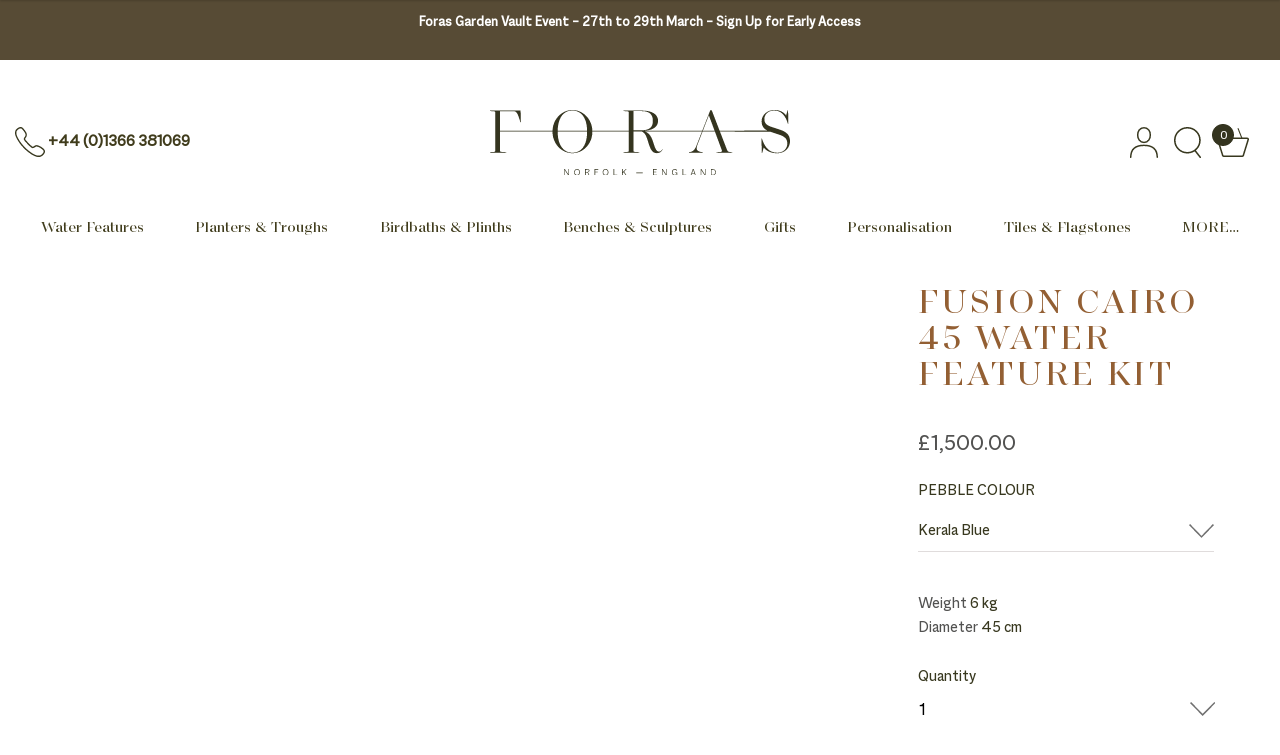

--- FILE ---
content_type: text/html; charset=UTF-8
request_url: https://www.foras.co.uk/product/fusion-cairo-45-water-feature/
body_size: 71040
content:

<!doctype html>
<html lang="en-GB">

<head><meta charset="UTF-8"><script>if(navigator.userAgent.match(/MSIE|Internet Explorer/i)||navigator.userAgent.match(/Trident\/7\..*?rv:11/i)){var href=document.location.href;if(!href.match(/[?&]nowprocket/)){if(href.indexOf("?")==-1){if(href.indexOf("#")==-1){document.location.href=href+"?nowprocket=1"}else{document.location.href=href.replace("#","?nowprocket=1#")}}else{if(href.indexOf("#")==-1){document.location.href=href+"&nowprocket=1"}else{document.location.href=href.replace("#","&nowprocket=1#")}}}}</script><script>(()=>{class RocketLazyLoadScripts{constructor(){this.v="2.0.3",this.userEvents=["keydown","keyup","mousedown","mouseup","mousemove","mouseover","mouseenter","mouseout","mouseleave","touchmove","touchstart","touchend","touchcancel","wheel","click","dblclick","input","visibilitychange"],this.attributeEvents=["onblur","onclick","oncontextmenu","ondblclick","onfocus","onmousedown","onmouseenter","onmouseleave","onmousemove","onmouseout","onmouseover","onmouseup","onmousewheel","onscroll","onsubmit"]}async t(){this.i(),this.o(),/iP(ad|hone)/.test(navigator.userAgent)&&this.h(),this.u(),this.l(this),this.m(),this.k(this),this.p(this),this._(),await Promise.all([this.R(),this.L()]),this.lastBreath=Date.now(),this.S(this),this.P(),this.D(),this.O(),this.M(),await this.C(this.delayedScripts.normal),await this.C(this.delayedScripts.defer),await this.C(this.delayedScripts.async),this.F("domReady"),await this.T(),await this.j(),await this.I(),this.F("windowLoad"),await this.A(),window.dispatchEvent(new Event("rocket-allScriptsLoaded")),this.everythingLoaded=!0,this.lastTouchEnd&&await new Promise((t=>setTimeout(t,500-Date.now()+this.lastTouchEnd))),this.H(),this.F("all"),this.U(),this.W()}i(){this.CSPIssue=sessionStorage.getItem("rocketCSPIssue"),document.addEventListener("securitypolicyviolation",(t=>{this.CSPIssue||"script-src-elem"!==t.violatedDirective||"data"!==t.blockedURI||(this.CSPIssue=!0,sessionStorage.setItem("rocketCSPIssue",!0))}),{isRocket:!0})}o(){window.addEventListener("pageshow",(t=>{this.persisted=t.persisted,this.realWindowLoadedFired=!0}),{isRocket:!0}),window.addEventListener("pagehide",(()=>{this.onFirstUserAction=null}),{isRocket:!0})}h(){let t;function e(e){t=e}window.addEventListener("touchstart",e,{isRocket:!0}),window.addEventListener("touchend",(function i(o){Math.abs(o.changedTouches[0].pageX-t.changedTouches[0].pageX)<10&&Math.abs(o.changedTouches[0].pageY-t.changedTouches[0].pageY)<10&&o.timeStamp-t.timeStamp<200&&(o.target.dispatchEvent(new PointerEvent("click",{target:o.target,bubbles:!0,cancelable:!0,detail:1})),event.preventDefault(),window.removeEventListener("touchstart",e,{isRocket:!0}),window.removeEventListener("touchend",i,{isRocket:!0}))}),{isRocket:!0})}q(t){this.userActionTriggered||("mousemove"!==t.type||this.firstMousemoveIgnored?"keyup"===t.type||"mouseover"===t.type||"mouseout"===t.type||(this.userActionTriggered=!0,this.onFirstUserAction&&this.onFirstUserAction()):this.firstMousemoveIgnored=!0),"click"===t.type&&t.preventDefault(),this.savedUserEvents.length>0&&(t.stopPropagation(),t.stopImmediatePropagation()),"touchstart"===this.lastEvent&&"touchend"===t.type&&(this.lastTouchEnd=Date.now()),"click"===t.type&&(this.lastTouchEnd=0),this.lastEvent=t.type,this.savedUserEvents.push(t)}u(){this.savedUserEvents=[],this.userEventHandler=this.q.bind(this),this.userEvents.forEach((t=>window.addEventListener(t,this.userEventHandler,{passive:!1,isRocket:!0})))}U(){this.userEvents.forEach((t=>window.removeEventListener(t,this.userEventHandler,{passive:!1,isRocket:!0}))),this.savedUserEvents.forEach((t=>{t.target.dispatchEvent(new window[t.constructor.name](t.type,t))}))}m(){this.eventsMutationObserver=new MutationObserver((t=>{const e="return false";for(const i of t){if("attributes"===i.type){const t=i.target.getAttribute(i.attributeName);t&&t!==e&&(i.target.setAttribute("data-rocket-"+i.attributeName,t),i.target["rocket"+i.attributeName]=new Function("event",t),i.target.setAttribute(i.attributeName,e))}"childList"===i.type&&i.addedNodes.forEach((t=>{if(t.nodeType===Node.ELEMENT_NODE)for(const i of t.attributes)this.attributeEvents.includes(i.name)&&i.value&&""!==i.value&&(t.setAttribute("data-rocket-"+i.name,i.value),t["rocket"+i.name]=new Function("event",i.value),t.setAttribute(i.name,e))}))}})),this.eventsMutationObserver.observe(document,{subtree:!0,childList:!0,attributeFilter:this.attributeEvents})}H(){this.eventsMutationObserver.disconnect(),this.attributeEvents.forEach((t=>{document.querySelectorAll("[data-rocket-"+t+"]").forEach((e=>{e.setAttribute(t,e.getAttribute("data-rocket-"+t)),e.removeAttribute("data-rocket-"+t)}))}))}k(t){Object.defineProperty(HTMLElement.prototype,"onclick",{get(){return this.rocketonclick||null},set(e){this.rocketonclick=e,this.setAttribute(t.everythingLoaded?"onclick":"data-rocket-onclick","this.rocketonclick(event)")}})}S(t){function e(e,i){let o=e[i];e[i]=null,Object.defineProperty(e,i,{get:()=>o,set(s){t.everythingLoaded?o=s:e["rocket"+i]=o=s}})}e(document,"onreadystatechange"),e(window,"onload"),e(window,"onpageshow");try{Object.defineProperty(document,"readyState",{get:()=>t.rocketReadyState,set(e){t.rocketReadyState=e},configurable:!0}),document.readyState="loading"}catch(t){console.log("WPRocket DJE readyState conflict, bypassing")}}l(t){this.originalAddEventListener=EventTarget.prototype.addEventListener,this.originalRemoveEventListener=EventTarget.prototype.removeEventListener,this.savedEventListeners=[],EventTarget.prototype.addEventListener=function(e,i,o){o&&o.isRocket||!t.B(e,this)&&!t.userEvents.includes(e)||t.B(e,this)&&!t.userActionTriggered||e.startsWith("rocket-")||t.everythingLoaded?t.originalAddEventListener.call(this,e,i,o):t.savedEventListeners.push({target:this,remove:!1,type:e,func:i,options:o})},EventTarget.prototype.removeEventListener=function(e,i,o){o&&o.isRocket||!t.B(e,this)&&!t.userEvents.includes(e)||t.B(e,this)&&!t.userActionTriggered||e.startsWith("rocket-")||t.everythingLoaded?t.originalRemoveEventListener.call(this,e,i,o):t.savedEventListeners.push({target:this,remove:!0,type:e,func:i,options:o})}}F(t){"all"===t&&(EventTarget.prototype.addEventListener=this.originalAddEventListener,EventTarget.prototype.removeEventListener=this.originalRemoveEventListener),this.savedEventListeners=this.savedEventListeners.filter((e=>{let i=e.type,o=e.target||window;return"domReady"===t&&"DOMContentLoaded"!==i&&"readystatechange"!==i||("windowLoad"===t&&"load"!==i&&"readystatechange"!==i&&"pageshow"!==i||(this.B(i,o)&&(i="rocket-"+i),e.remove?o.removeEventListener(i,e.func,e.options):o.addEventListener(i,e.func,e.options),!1))}))}p(t){let e;function i(e){return t.everythingLoaded?e:e.split(" ").map((t=>"load"===t||t.startsWith("load.")?"rocket-jquery-load":t)).join(" ")}function o(o){function s(e){const s=o.fn[e];o.fn[e]=o.fn.init.prototype[e]=function(){return this[0]===window&&t.userActionTriggered&&("string"==typeof arguments[0]||arguments[0]instanceof String?arguments[0]=i(arguments[0]):"object"==typeof arguments[0]&&Object.keys(arguments[0]).forEach((t=>{const e=arguments[0][t];delete arguments[0][t],arguments[0][i(t)]=e}))),s.apply(this,arguments),this}}if(o&&o.fn&&!t.allJQueries.includes(o)){const e={DOMContentLoaded:[],"rocket-DOMContentLoaded":[]};for(const t in e)document.addEventListener(t,(()=>{e[t].forEach((t=>t()))}),{isRocket:!0});o.fn.ready=o.fn.init.prototype.ready=function(i){function s(){parseInt(o.fn.jquery)>2?setTimeout((()=>i.bind(document)(o))):i.bind(document)(o)}return t.realDomReadyFired?!t.userActionTriggered||t.fauxDomReadyFired?s():e["rocket-DOMContentLoaded"].push(s):e.DOMContentLoaded.push(s),o([])},s("on"),s("one"),s("off"),t.allJQueries.push(o)}e=o}t.allJQueries=[],o(window.jQuery),Object.defineProperty(window,"jQuery",{get:()=>e,set(t){o(t)}})}P(){const t=new Map;document.write=document.writeln=function(e){const i=document.currentScript,o=document.createRange(),s=i.parentElement;let n=t.get(i);void 0===n&&(n=i.nextSibling,t.set(i,n));const c=document.createDocumentFragment();o.setStart(c,0),c.appendChild(o.createContextualFragment(e)),s.insertBefore(c,n)}}async R(){return new Promise((t=>{this.userActionTriggered?t():this.onFirstUserAction=t}))}async L(){return new Promise((t=>{document.addEventListener("DOMContentLoaded",(()=>{this.realDomReadyFired=!0,t()}),{isRocket:!0})}))}async I(){return this.realWindowLoadedFired?Promise.resolve():new Promise((t=>{window.addEventListener("load",t,{isRocket:!0})}))}M(){this.pendingScripts=[];this.scriptsMutationObserver=new MutationObserver((t=>{for(const e of t)e.addedNodes.forEach((t=>{"SCRIPT"!==t.tagName||t.noModule||t.isWPRocket||this.pendingScripts.push({script:t,promise:new Promise((e=>{const i=()=>{const i=this.pendingScripts.findIndex((e=>e.script===t));i>=0&&this.pendingScripts.splice(i,1),e()};t.addEventListener("load",i,{isRocket:!0}),t.addEventListener("error",i,{isRocket:!0}),setTimeout(i,1e3)}))})}))})),this.scriptsMutationObserver.observe(document,{childList:!0,subtree:!0})}async j(){await this.J(),this.pendingScripts.length?(await this.pendingScripts[0].promise,await this.j()):this.scriptsMutationObserver.disconnect()}D(){this.delayedScripts={normal:[],async:[],defer:[]},document.querySelectorAll("script[type$=rocketlazyloadscript]").forEach((t=>{t.hasAttribute("data-rocket-src")?t.hasAttribute("async")&&!1!==t.async?this.delayedScripts.async.push(t):t.hasAttribute("defer")&&!1!==t.defer||"module"===t.getAttribute("data-rocket-type")?this.delayedScripts.defer.push(t):this.delayedScripts.normal.push(t):this.delayedScripts.normal.push(t)}))}async _(){await this.L();let t=[];document.querySelectorAll("script[type$=rocketlazyloadscript][data-rocket-src]").forEach((e=>{let i=e.getAttribute("data-rocket-src");if(i&&!i.startsWith("data:")){i.startsWith("//")&&(i=location.protocol+i);try{const o=new URL(i).origin;o!==location.origin&&t.push({src:o,crossOrigin:e.crossOrigin||"module"===e.getAttribute("data-rocket-type")})}catch(t){}}})),t=[...new Map(t.map((t=>[JSON.stringify(t),t]))).values()],this.N(t,"preconnect")}async $(t){if(await this.G(),!0!==t.noModule||!("noModule"in HTMLScriptElement.prototype))return new Promise((e=>{let i;function o(){(i||t).setAttribute("data-rocket-status","executed"),e()}try{if(navigator.userAgent.includes("Firefox/")||""===navigator.vendor||this.CSPIssue)i=document.createElement("script"),[...t.attributes].forEach((t=>{let e=t.nodeName;"type"!==e&&("data-rocket-type"===e&&(e="type"),"data-rocket-src"===e&&(e="src"),i.setAttribute(e,t.nodeValue))})),t.text&&(i.text=t.text),t.nonce&&(i.nonce=t.nonce),i.hasAttribute("src")?(i.addEventListener("load",o,{isRocket:!0}),i.addEventListener("error",(()=>{i.setAttribute("data-rocket-status","failed-network"),e()}),{isRocket:!0}),setTimeout((()=>{i.isConnected||e()}),1)):(i.text=t.text,o()),i.isWPRocket=!0,t.parentNode.replaceChild(i,t);else{const i=t.getAttribute("data-rocket-type"),s=t.getAttribute("data-rocket-src");i?(t.type=i,t.removeAttribute("data-rocket-type")):t.removeAttribute("type"),t.addEventListener("load",o,{isRocket:!0}),t.addEventListener("error",(i=>{this.CSPIssue&&i.target.src.startsWith("data:")?(console.log("WPRocket: CSP fallback activated"),t.removeAttribute("src"),this.$(t).then(e)):(t.setAttribute("data-rocket-status","failed-network"),e())}),{isRocket:!0}),s?(t.fetchPriority="high",t.removeAttribute("data-rocket-src"),t.src=s):t.src="data:text/javascript;base64,"+window.btoa(unescape(encodeURIComponent(t.text)))}}catch(i){t.setAttribute("data-rocket-status","failed-transform"),e()}}));t.setAttribute("data-rocket-status","skipped")}async C(t){const e=t.shift();return e?(e.isConnected&&await this.$(e),this.C(t)):Promise.resolve()}O(){this.N([...this.delayedScripts.normal,...this.delayedScripts.defer,...this.delayedScripts.async],"preload")}N(t,e){this.trash=this.trash||[];let i=!0;var o=document.createDocumentFragment();t.forEach((t=>{const s=t.getAttribute&&t.getAttribute("data-rocket-src")||t.src;if(s&&!s.startsWith("data:")){const n=document.createElement("link");n.href=s,n.rel=e,"preconnect"!==e&&(n.as="script",n.fetchPriority=i?"high":"low"),t.getAttribute&&"module"===t.getAttribute("data-rocket-type")&&(n.crossOrigin=!0),t.crossOrigin&&(n.crossOrigin=t.crossOrigin),t.integrity&&(n.integrity=t.integrity),t.nonce&&(n.nonce=t.nonce),o.appendChild(n),this.trash.push(n),i=!1}})),document.head.appendChild(o)}W(){this.trash.forEach((t=>t.remove()))}async T(){try{document.readyState="interactive"}catch(t){}this.fauxDomReadyFired=!0;try{await this.G(),document.dispatchEvent(new Event("rocket-readystatechange")),await this.G(),document.rocketonreadystatechange&&document.rocketonreadystatechange(),await this.G(),document.dispatchEvent(new Event("rocket-DOMContentLoaded")),await this.G(),window.dispatchEvent(new Event("rocket-DOMContentLoaded"))}catch(t){console.error(t)}}async A(){try{document.readyState="complete"}catch(t){}try{await this.G(),document.dispatchEvent(new Event("rocket-readystatechange")),await this.G(),document.rocketonreadystatechange&&document.rocketonreadystatechange(),await this.G(),window.dispatchEvent(new Event("rocket-load")),await this.G(),window.rocketonload&&window.rocketonload(),await this.G(),this.allJQueries.forEach((t=>t(window).trigger("rocket-jquery-load"))),await this.G();const t=new Event("rocket-pageshow");t.persisted=this.persisted,window.dispatchEvent(t),await this.G(),window.rocketonpageshow&&window.rocketonpageshow({persisted:this.persisted})}catch(t){console.error(t)}}async G(){Date.now()-this.lastBreath>45&&(await this.J(),this.lastBreath=Date.now())}async J(){return document.hidden?new Promise((t=>setTimeout(t))):new Promise((t=>requestAnimationFrame(t)))}B(t,e){return e===document&&"readystatechange"===t||(e===document&&"DOMContentLoaded"===t||(e===window&&"DOMContentLoaded"===t||(e===window&&"load"===t||e===window&&"pageshow"===t)))}static run(){(new RocketLazyLoadScripts).t()}}RocketLazyLoadScripts.run()})();</script>
    <!-- Google Tag Manager -->
    <script type="rocketlazyloadscript">(function(w,d,s,l,i){w[l]=w[l]||[];w[l].push({'gtm.start':
                new Date().getTime(),event:'gtm.js'});var f=d.getElementsByTagName(s)[0],
            j=d.createElement(s),dl=l!='dataLayer'?'&l='+l:'';j.async=true;j.src=
            'https://www.googletagmanager.com/gtm.js?id='+i+dl;f.parentNode.insertBefore(j,f);
        })(window,document,'script','dataLayer','GTM-M36QB8');</script>
    <!-- End Google Tag Manager -->

    
    <meta name="viewport" content="width=device-width, initial-scale=1, maximum-scale=2.0">
    <link rel="profile" href="http://gmpg.org/xfn/11">
    <link rel="pingback" href="https://www.foras.co.uk/wp/xmlrpc.php">

    <!-- Web fonts -->
    

            <!-- Swiper -->
        
            <!-- Fancybox -->
        
        <style></style>
    
    <meta name='robots' content='index, follow, max-image-preview:large, max-snippet:-1, max-video-preview:-1' />
	<style></style>
	<script type="rocketlazyloadscript" id="cookie-law-info-gcm-var-js">
var _ckyGcm = {"status":true,"default_settings":[{"analytics":"denied","advertisement":"denied","functional":"denied","necessary":"granted","ad_user_data":"denied","ad_personalization":"denied","regions":"All"}],"wait_for_update":2000,"url_passthrough":true,"ads_data_redaction":false};
</script>
<script type="rocketlazyloadscript" id="cookie-law-info-gcm-js" data-rocket-type="text/javascript" data-rocket-src="https://www.foras.co.uk/app/plugins/cookie-law-info/lite/frontend/js/gcm.min.js"></script>
<script type="rocketlazyloadscript" id="cookieyes" data-rocket-type="text/javascript" data-rocket-src="https://cdn-cookieyes.com/client_data/fde0597e7a69241749891436/script.js"></script>
	<!-- This site is optimized with the Yoast SEO plugin v24.5 - https://yoast.com/wordpress/plugins/seo/ -->
	<title>Fusion Cairo 45 Water Feature | Foras Water Features</title>
<link crossorigin data-rocket-preconnect href="https://chimpstatic.com" rel="preconnect">
<link crossorigin data-rocket-preconnect href="https://www.googletagmanager.com" rel="preconnect">
<link crossorigin data-rocket-preconnect href="https://fast.fonts.net" rel="preconnect">
<link crossorigin data-rocket-preconnect href="https://cdn-cookieyes.com" rel="preconnect">
<link crossorigin data-rocket-preconnect href="https://storage.googleapis.com" rel="preconnect">
<link crossorigin data-rocket-preconnect href="https://cdn.livechatinc.com" rel="preconnect">
<link crossorigin data-rocket-preload as="font" href="https://www.foras.co.uk/app/themes/storefront-child-theme-master/assets/fonts/MacklinSans-Regular.woff2" rel="preload">
<link crossorigin data-rocket-preload as="font" href="https://www.foras.co.uk/app/themes/storefront-child-theme-master/assets/fonts/MacklinDisplay-Regular.woff2" rel="preload">
<style id="wpr-usedcss">@font-face{font-display:swap;font-family:"Helvetica Neue LT W05_75 Bold";src:url("https://api2.fonts.com/FontSubsetter.ashx?d44f19a684109620e4841470a290e818b682610c47d93bb94f8cc8471cabb6720b3f0e829d841e8dad274b20ce5a7876c8bcd328728a2e2828f38d0b164b525e87eba81f6a3fd8950ea47c103b5ea0bb7b8839f9be20e637207c38a180894b&fctypeId=14&fcId=f07c25ed-2d61-4e44-99ab-a0bc3ec67662&languages=en,fi,fr,de,pt,es&ot=false&projectId=e170132f-9350-478a-a829-d67c22dc8fb8") format("woff2"),url("https://api2.fonts.com/FontSubsetter.ashx?d44f19a684109620e4841470a290e818b682610c47d93bb94f8cc8471cabb6720b3f0e829d841e8dad274b20ce5a7876c8bcd328728a2e2828f38d0b164b525e87eba81f6a3fd8950ea47c103b5ea0bb7b8839f9be20e637207c38a180894b&fctypeId=3&fcId=f07c25ed-2d61-4e44-99ab-a0bc3ec67662&languages=en,fi,fr,de,pt,es&ot=false&projectId=e170132f-9350-478a-a829-d67c22dc8fb8") format("woff")}@font-face{font-display:swap;font-family:"Helvetica Neue LT W05_55 Roman";src:url("https://api2.fonts.com/FontSubsetter.ashx?d44f19a684109620e4841470a290e818b682610c47d93bb94f8cc8471cabb6720b3f0e829d841e8dad274b20ce5a7876c8bcd328728a2e2828f38d0b164b525e87eba81f6a3fd8950ea47c103b5ea0bb7b8839f9be20e637207c38a180894b&fctypeId=14&fcId=8f4a1705-214a-4dd0-80b8-72252c37e688&languages=en,fi,fr,de,pt,es&ot=false&projectId=e170132f-9350-478a-a829-d67c22dc8fb8") format("woff2"),url("https://api2.fonts.com/FontSubsetter.ashx?d44f19a684109620e4841470a290e818b682610c47d93bb94f8cc8471cabb6720b3f0e829d841e8dad274b20ce5a7876c8bcd328728a2e2828f38d0b164b525e87eba81f6a3fd8950ea47c103b5ea0bb7b8839f9be20e637207c38a180894b&fctypeId=3&fcId=8f4a1705-214a-4dd0-80b8-72252c37e688&languages=en,fi,fr,de,pt,es&ot=false&projectId=e170132f-9350-478a-a829-d67c22dc8fb8") format("woff")}@font-face{font-display:swap;font-family:swiper-icons;src:url('data:application/font-woff;charset=utf-8;base64, [base64]//wADZ2x5ZgAAAywAAADMAAAD2MHtryVoZWFkAAABbAAAADAAAAA2E2+eoWhoZWEAAAGcAAAAHwAAACQC9gDzaG10eAAAAigAAAAZAAAArgJkABFsb2NhAAAC0AAAAFoAAABaFQAUGG1heHAAAAG8AAAAHwAAACAAcABAbmFtZQAAA/gAAAE5AAACXvFdBwlwb3N0AAAFNAAAAGIAAACE5s74hXjaY2BkYGAAYpf5Hu/j+W2+MnAzMYDAzaX6QjD6/4//Bxj5GA8AuRwMYGkAPywL13jaY2BkYGA88P8Agx4j+/8fQDYfA1AEBWgDAIB2BOoAeNpjYGRgYNBh4GdgYgABEMnIABJzYNADCQAACWgAsQB42mNgYfzCOIGBlYGB0YcxjYGBwR1Kf2WQZGhhYGBiYGVmgAFGBiQQkOaawtDAoMBQxXjg/wEGPcYDDA4wNUA2CCgwsAAAO4EL6gAAeNpj2M0gyAACqxgGNWBkZ2D4/wMA+xkDdgAAAHjaY2BgYGaAYBkGRgYQiAHyGMF8FgYHIM3DwMHABGQrMOgyWDLEM1T9/w8UBfEMgLzE////P/5//f/V/xv+r4eaAAeMbAxwIUYmIMHEgKYAYjUcsDAwsLKxc3BycfPw8jEQA/[base64]/uznmfPFBNODM2K7MTQ45YEAZqGP81AmGGcF3iPqOop0r1SPTaTbVkfUe4HXj97wYE+yNwWYxwWu4v1ugWHgo3S1XdZEVqWM7ET0cfnLGxWfkgR42o2PvWrDMBSFj/IHLaF0zKjRgdiVMwScNRAoWUoH78Y2icB/yIY09An6AH2Bdu/UB+yxopYshQiEvnvu0dURgDt8QeC8PDw7Fpji3fEA4z/PEJ6YOB5hKh4dj3EvXhxPqH/SKUY3rJ7srZ4FZnh1PMAtPhwP6fl2PMJMPDgeQ4rY8YT6Gzao0eAEA409DuggmTnFnOcSCiEiLMgxCiTI6Cq5DZUd3Qmp10vO0LaLTd2cjN4fOumlc7lUYbSQcZFkutRG7g6JKZKy0RmdLY680CDnEJ+UMkpFFe1RN7nxdVpXrC4aTtnaurOnYercZg2YVmLN/d/gczfEimrE/fs/bOuq29Zmn8tloORaXgZgGa78yO9/cnXm2BpaGvq25Dv9S4E9+5SIc9PqupJKhYFSSl47+Qcr1mYNAAAAeNptw0cKwkAAAMDZJA8Q7OUJvkLsPfZ6zFVERPy8qHh2YER+3i/BP83vIBLLySsoKimrqKqpa2hp6+jq6RsYGhmbmJqZSy0sraxtbO3sHRydnEMU4uR6yx7JJXveP7WrDycAAAAAAAH//wACeNpjYGRgYOABYhkgZgJCZgZNBkYGLQZtIJsFLMYAAAw3ALgAeNolizEKgDAQBCchRbC2sFER0YD6qVQiBCv/H9ezGI6Z5XBAw8CBK/m5iQQVauVbXLnOrMZv2oLdKFa8Pjuru2hJzGabmOSLzNMzvutpB3N42mNgZGBg4GKQYzBhYMxJLMlj4GBgAYow/P/PAJJhLM6sSoWKfWCAAwDAjgbRAAB42mNgYGBkAIIbCZo5IPrmUn0hGA0AO8EFTQAA');font-weight:400;font-style:normal}:root{--swiper-theme-color:#007aff}.swiper{margin-left:auto;margin-right:auto;position:relative;overflow:hidden;list-style:none;padding:0;z-index:1}.swiper-wrapper{position:relative;width:100%;height:100%;z-index:1;display:flex;transition-property:transform;box-sizing:content-box}.swiper-wrapper{transform:translate3d(0,0,0)}.swiper-pointer-events{touch-action:pan-y}.swiper-slide{flex-shrink:0;width:100%;height:100%;position:relative;transition-property:transform}.swiper-slide-invisible-blank{visibility:hidden}.swiper-autoheight,.swiper-autoheight .swiper-slide{height:auto}.swiper-autoheight .swiper-wrapper{align-items:flex-start;transition-property:transform,height}.swiper-backface-hidden .swiper-slide{transform:translateZ(0);-webkit-backface-visibility:hidden;backface-visibility:hidden}:root{--swiper-navigation-size:44px}.swiper-button-next,.swiper-button-prev{position:absolute;top:50%;width:calc(var(--swiper-navigation-size)/ 44 * 27);height:var(--swiper-navigation-size);margin-top:calc(0px - (var(--swiper-navigation-size)/ 2));z-index:10;cursor:pointer;display:flex;align-items:center;justify-content:center;color:var(--swiper-navigation-color,var(--swiper-theme-color))}.swiper-button-next.swiper-button-disabled,.swiper-button-prev.swiper-button-disabled{opacity:.35;cursor:auto;pointer-events:none}.swiper-button-next:after,.swiper-button-prev:after{font-family:swiper-icons;font-size:var(--swiper-navigation-size);text-transform:none!important;letter-spacing:0;text-transform:none;font-variant:initial;line-height:1}.swiper-button-prev{left:10px;right:auto}.swiper-button-prev:after{content:'prev'}.swiper-button-next{right:10px;left:auto}.swiper-button-next:after{content:'next'}.swiper-button-lock{display:none}.swiper-pagination{position:absolute;text-align:center;transition:.3s opacity;transform:translate3d(0,0,0);z-index:10}.swiper-horizontal>.swiper-pagination-bullets,.swiper-pagination-bullets.swiper-pagination-horizontal{bottom:10px;left:0;width:100%}.swiper-pagination-bullets-dynamic{overflow:hidden;font-size:0}.swiper-horizontal>.swiper-pagination-bullets.swiper-pagination-bullets-dynamic,.swiper-pagination-horizontal.swiper-pagination-bullets.swiper-pagination-bullets-dynamic{left:50%;transform:translateX(-50%);white-space:nowrap}.swiper-scrollbar{border-radius:10px;position:relative;-ms-touch-action:none;background:rgba(0,0,0,.1)}.swiper-horizontal>.swiper-scrollbar{position:absolute;left:1%;bottom:3px;z-index:50;height:5px;width:98%}.swiper-scrollbar-drag{height:100%;width:100%;position:relative;background:rgba(0,0,0,.5);border-radius:10px;left:0;top:0}.swiper-scrollbar-lock{display:none}.swiper-zoom-container{width:100%;height:100%;display:flex;justify-content:center;align-items:center;text-align:center}.swiper-zoom-container>img,.swiper-zoom-container>svg{max-width:100%;max-height:100%;object-fit:contain}.swiper-slide-zoomed{cursor:move}.swiper-lazy-preloader{width:42px;height:42px;position:absolute;left:50%;top:50%;margin-left:-21px;margin-top:-21px;z-index:10;transform-origin:50%;box-sizing:border-box;border:4px solid var(--swiper-preloader-color,var(--swiper-theme-color));border-radius:50%;border-top-color:transparent}.swiper-slide-visible .swiper-lazy-preloader{animation:1s linear infinite swiper-preloader-spin}@keyframes swiper-preloader-spin{100%{transform:rotate(360deg)}}.swiper .swiper-notification{position:absolute;left:0;top:0;pointer-events:none;opacity:0;z-index:-1000}.swiper-free-mode>.swiper-wrapper{transition-timing-function:ease-out;margin:0 auto}body.compensate-for-scrollbar{overflow:hidden}.fancybox-active{height:auto}.fancybox-is-hidden{left:-9999px;margin:0;position:absolute!important;top:-9999px;visibility:hidden}.fancybox-container{-webkit-backface-visibility:hidden;height:100%;left:0;outline:0;position:fixed;-webkit-tap-highlight-color:transparent;top:0;-ms-touch-action:manipulation;touch-action:manipulation;transform:translateZ(0);width:100%;z-index:99992}.fancybox-container *{box-sizing:border-box}.fancybox-bg,.fancybox-inner,.fancybox-outer,.fancybox-stage{bottom:0;left:0;position:absolute;right:0;top:0}.fancybox-outer{-webkit-overflow-scrolling:touch;overflow-y:auto}.fancybox-bg{background:#1e1e1e;opacity:0;transition-duration:inherit;transition-property:opacity;transition-timing-function:cubic-bezier(.47,0,.74,.71)}.fancybox-is-open .fancybox-bg{opacity:.9;transition-timing-function:cubic-bezier(.22,.61,.36,1)}.fancybox-caption,.fancybox-infobar,.fancybox-navigation .fancybox-button,.fancybox-toolbar{direction:ltr;opacity:0;position:absolute;transition:opacity .25s ease,visibility 0s ease .25s;visibility:hidden;z-index:99997}.fancybox-show-caption .fancybox-caption,.fancybox-show-infobar .fancybox-infobar,.fancybox-show-nav .fancybox-navigation .fancybox-button,.fancybox-show-toolbar .fancybox-toolbar{opacity:1;transition:opacity .25s ease 0s,visibility 0s ease 0s;visibility:visible}.fancybox-infobar{color:#ccc;font-size:13px;-webkit-font-smoothing:subpixel-antialiased;height:44px;left:0;line-height:44px;min-width:44px;mix-blend-mode:difference;padding:0 10px;pointer-events:none;top:0;-webkit-touch-callout:none;-webkit-user-select:none;-moz-user-select:none;-ms-user-select:none;user-select:none}.fancybox-toolbar{right:0;top:0}.fancybox-stage{direction:ltr;overflow:visible;transform:translateZ(0);z-index:99994}.fancybox-is-open .fancybox-stage{overflow:hidden}.fancybox-slide{-webkit-backface-visibility:hidden;display:none;height:100%;left:0;outline:0;overflow:auto;-webkit-overflow-scrolling:touch;padding:44px;position:absolute;text-align:center;top:0;transition-property:transform,opacity;white-space:normal;width:100%;z-index:99994}.fancybox-slide:before{content:"";display:inline-block;font-size:0;height:100%;vertical-align:middle;width:0}.fancybox-is-sliding .fancybox-slide,.fancybox-slide--current,.fancybox-slide--next,.fancybox-slide--previous{display:block}.fancybox-slide--image{overflow:hidden;padding:44px 0}.fancybox-slide--image:before{display:none}.fancybox-slide--html{padding:6px}.fancybox-content{background:#fff;display:inline-block;margin:0;max-width:100%;overflow:auto;-webkit-overflow-scrolling:touch;padding:44px;position:relative;text-align:left;vertical-align:middle}.fancybox-slide--image .fancybox-content{animation-timing-function:cubic-bezier(.5,0,.14,1);-webkit-backface-visibility:hidden;background:0 0;background-repeat:no-repeat;background-size:100% 100%;left:0;max-width:none;overflow:visible;padding:0;position:absolute;top:0;transform-origin:top left;transition-property:transform,opacity;-webkit-user-select:none;-moz-user-select:none;-ms-user-select:none;user-select:none;z-index:99995}.fancybox-can-zoomOut .fancybox-content{cursor:zoom-out}.fancybox-can-zoomIn .fancybox-content{cursor:zoom-in}.fancybox-can-pan .fancybox-content,.fancybox-can-swipe .fancybox-content{cursor:grab}.fancybox-is-grabbing .fancybox-content{cursor:grabbing}.fancybox-container [data-selectable=true]{cursor:text}.fancybox-image,.fancybox-spaceball{background:0 0;border:0;height:100%;left:0;margin:0;max-height:none;max-width:none;padding:0;position:absolute;top:0;-webkit-user-select:none;-moz-user-select:none;-ms-user-select:none;user-select:none;width:100%}.fancybox-spaceball{z-index:1}.fancybox-slide--iframe .fancybox-content,.fancybox-slide--map .fancybox-content,.fancybox-slide--pdf .fancybox-content,.fancybox-slide--video .fancybox-content{height:100%;overflow:visible;padding:0;width:100%}.fancybox-slide--video .fancybox-content{background:#000}.fancybox-slide--map .fancybox-content{background:#e5e3df}.fancybox-slide--iframe .fancybox-content{background:#fff}.fancybox-iframe,.fancybox-video{background:0 0;border:0;display:block;height:100%;margin:0;overflow:hidden;padding:0;width:100%}.fancybox-iframe{left:0;position:absolute;top:0}.fancybox-error{background:#fff;cursor:default;max-width:400px;padding:40px;width:100%}.fancybox-error p{color:#444;font-size:16px;line-height:20px;margin:0;padding:0}.fancybox-button{background:rgba(30,30,30,.6);border:0;border-radius:0;box-shadow:none;cursor:pointer;display:inline-block;height:44px;margin:0;padding:10px;position:relative;transition:color .2s;vertical-align:top;visibility:inherit;width:44px}.fancybox-button,.fancybox-button:link,.fancybox-button:visited{color:#ccc}.fancybox-button:hover{color:#fff}.fancybox-button:focus{outline:0}.fancybox-button.fancybox-focus{outline:dotted 1px}.fancybox-button[disabled],.fancybox-button[disabled]:hover{color:#888;cursor:default;outline:0}.fancybox-button div{height:100%}.fancybox-button svg{display:block;height:100%;overflow:visible;position:relative;width:100%}.fancybox-button svg path{fill:currentColor;stroke-width:0}.fancybox-button--fsenter svg:nth-child(2),.fancybox-button--fsexit svg:first-child,.fancybox-button--pause svg:first-child,.fancybox-button--play svg:nth-child(2){display:none}.fancybox-progress{background:#ff5268;height:2px;left:0;position:absolute;right:0;top:0;transform:scaleX(0);transform-origin:0;transition-property:transform;transition-timing-function:linear;z-index:99998}.fancybox-close-small{background:0 0;border:0;border-radius:0;color:#ccc;cursor:pointer;opacity:.8;padding:8px;position:absolute;right:-12px;top:-44px;z-index:401}.fancybox-close-small:hover{color:#fff;opacity:1}.fancybox-slide--html .fancybox-close-small{color:currentColor;padding:10px;right:0;top:0}.fancybox-slide--image.fancybox-is-scaling .fancybox-content{overflow:hidden}.fancybox-is-scaling .fancybox-close-small,.fancybox-is-zoomable.fancybox-can-pan .fancybox-close-small{display:none}.fancybox-navigation .fancybox-button{background-clip:content-box;height:100px;opacity:0;position:absolute;top:calc(50% - 50px);width:70px}.fancybox-navigation .fancybox-button div{padding:7px}.fancybox-navigation .fancybox-button--arrow_left{left:0;left:env(safe-area-inset-left);padding:31px 26px 31px 6px}.fancybox-navigation .fancybox-button--arrow_right{padding:31px 6px 31px 26px;right:0;right:env(safe-area-inset-right)}.fancybox-caption{background:linear-gradient(0deg,rgba(0,0,0,.85) 0,rgba(0,0,0,.3) 50%,rgba(0,0,0,.15) 65%,rgba(0,0,0,.075) 75.5%,rgba(0,0,0,.037) 82.85%,rgba(0,0,0,.019) 88%,transparent);bottom:0;color:#eee;font-size:14px;font-weight:400;left:0;line-height:1.5;padding:75px 44px 25px;pointer-events:none;right:0;text-align:center;z-index:99996}@supports (padding:max(0px)){.fancybox-caption{padding:75px max(44px,env(safe-area-inset-right)) max(25px,env(safe-area-inset-bottom)) max(44px,env(safe-area-inset-left))}}.fancybox-caption--separate{margin-top:-50px}.fancybox-caption__body{max-height:50vh;overflow:auto;pointer-events:all}.fancybox-caption a,.fancybox-caption a:link,.fancybox-caption a:visited{color:#ccc;text-decoration:none}.fancybox-caption a:hover{color:#fff;text-decoration:underline}.fancybox-loading{animation:1s linear infinite a;background:0 0;border:4px solid #888;border-bottom-color:#fff;border-radius:50%;height:50px;left:50%;margin:-25px 0 0 -25px;opacity:.7;padding:0;position:absolute;top:50%;width:50px;z-index:99999}@keyframes a{to{transform:rotate(1turn)}}.fancybox-animated{transition-timing-function:cubic-bezier(0,0,.25,1)}.fancybox-fx-slide.fancybox-slide--previous{opacity:0;transform:translate3d(-100%,0,0)}.fancybox-fx-slide.fancybox-slide--next{opacity:0;transform:translate3d(100%,0,0)}.fancybox-fx-slide.fancybox-slide--current{opacity:1;transform:translateZ(0)}.fancybox-fx-fade.fancybox-slide--next,.fancybox-fx-fade.fancybox-slide--previous{opacity:0;transition-timing-function:cubic-bezier(.19,1,.22,1)}.fancybox-fx-fade.fancybox-slide--current{opacity:1}.fancybox-fx-zoom-in-out.fancybox-slide--previous{opacity:0;transform:scale3d(1.5,1.5,1.5)}.fancybox-fx-zoom-in-out.fancybox-slide--next{opacity:0;transform:scale3d(.5,.5,.5)}.fancybox-fx-zoom-in-out.fancybox-slide--current{opacity:1;transform:scaleX(1)}.fancybox-fx-rotate.fancybox-slide--previous{opacity:0;transform:rotate(-1turn)}.fancybox-fx-rotate.fancybox-slide--next{opacity:0;transform:rotate(1turn)}.fancybox-fx-rotate.fancybox-slide--current{opacity:1;transform:rotate(0)}.fancybox-fx-circular.fancybox-slide--previous{opacity:0;transform:scale3d(0,0,0) translate3d(-100%,0,0)}.fancybox-fx-circular.fancybox-slide--next{opacity:0;transform:scale3d(0,0,0) translate3d(100%,0,0)}.fancybox-fx-circular.fancybox-slide--current{opacity:1;transform:scaleX(1) translateZ(0)}.fancybox-fx-tube.fancybox-slide--previous{transform:translate3d(-100%,0,0) scale(.1) skew(-10deg)}.fancybox-fx-tube.fancybox-slide--next{transform:translate3d(100%,0,0) scale(.1) skew(10deg)}.fancybox-fx-tube.fancybox-slide--current{transform:translateZ(0) scale(1)}@media (max-height:576px){.fancybox-slide{padding-left:6px;padding-right:6px}.fancybox-slide--image{padding:6px 0}.fancybox-close-small{right:-6px}.fancybox-slide--image .fancybox-close-small{background:#4e4e4e;color:#f2f4f6;height:36px;opacity:1;padding:6px;right:0;top:0;width:36px}.fancybox-caption{padding-left:12px;padding-right:12px}@supports (padding:max(0px)){.fancybox-caption{padding-left:max(12px,env(safe-area-inset-left));padding-right:max(12px,env(safe-area-inset-right))}}}.fancybox-share{background:#f4f4f4;border-radius:3px;max-width:90%;padding:30px;text-align:center}.fancybox-share h1{color:#222;font-size:35px;font-weight:700;margin:0 0 20px}.fancybox-share p{margin:0;padding:0}.fancybox-share__button{border:0;border-radius:3px;display:inline-block;font-size:14px;font-weight:700;line-height:40px;margin:0 5px 10px;min-width:130px;padding:0 15px;text-decoration:none;transition:all .2s;-webkit-user-select:none;-moz-user-select:none;-ms-user-select:none;user-select:none;white-space:nowrap}.fancybox-share__button:link,.fancybox-share__button:visited{color:#fff}.fancybox-share__button:hover{text-decoration:none}.fancybox-share__button--fb{background:#3b5998}.fancybox-share__button--fb:hover{background:#344e86}.fancybox-share__button--pt{background:#bd081d}.fancybox-share__button--pt:hover{background:#aa0719}.fancybox-share__button--tw{background:#1da1f2}.fancybox-share__button--tw:hover{background:#0d95e8}.fancybox-share__button svg{height:25px;margin-right:7px;position:relative;top:-1px;vertical-align:middle;width:25px}.fancybox-share__button svg path{fill:#fff}.fancybox-share__input{background:0 0;border:0;border-bottom:1px solid #d7d7d7;border-radius:0;color:#5d5b5b;font-size:14px;margin:10px 0 0;outline:0;padding:10px 15px;width:100%}.fancybox-thumbs{background:#ddd;bottom:0;display:none;margin:0;-webkit-overflow-scrolling:touch;-ms-overflow-style:-ms-autohiding-scrollbar;padding:2px 2px 4px;position:absolute;right:0;-webkit-tap-highlight-color:transparent;top:0;width:212px;z-index:99995}.fancybox-thumbs-x{overflow-x:auto;overflow-y:hidden}.fancybox-show-thumbs .fancybox-thumbs{display:block}.fancybox-show-thumbs .fancybox-inner{right:212px}.fancybox-thumbs__list{font-size:0;height:100%;list-style:none;margin:0;overflow-x:hidden;overflow-y:auto;padding:0;position:absolute;position:relative;white-space:nowrap;width:100%}.fancybox-thumbs-x .fancybox-thumbs__list{overflow:hidden}.fancybox-thumbs-y .fancybox-thumbs__list::-webkit-scrollbar{width:7px}.fancybox-thumbs-y .fancybox-thumbs__list::-webkit-scrollbar-track{background:#fff;border-radius:10px;box-shadow:inset 0 0 6px rgba(0,0,0,.3)}.fancybox-thumbs-y .fancybox-thumbs__list::-webkit-scrollbar-thumb{background:#2a2a2a;border-radius:10px}.fancybox-thumbs__list a{-webkit-backface-visibility:hidden;backface-visibility:hidden;background-color:rgba(0,0,0,.1);background-position:50%;background-repeat:no-repeat;background-size:cover;cursor:pointer;float:left;height:75px;margin:2px;max-height:calc(100% - 8px);max-width:calc(50% - 4px);outline:0;overflow:hidden;padding:0;position:relative;-webkit-tap-highlight-color:transparent;width:100px}.fancybox-thumbs__list a:before{border:6px solid #ff5268;bottom:0;content:"";left:0;opacity:0;position:absolute;right:0;top:0;transition:all .2s cubic-bezier(.25,.46,.45,.94);z-index:99991}.fancybox-thumbs__list a:focus:before{opacity:.5}.fancybox-thumbs__list a.fancybox-thumbs-active:before{opacity:1}@media (max-width:576px){.fancybox-thumbs{width:110px}.fancybox-show-thumbs .fancybox-inner{right:110px}.fancybox-thumbs__list a{max-width:calc(100% - 10px)}}.fancybox-bg{background-color:#fff}.fancybox-is-open .fancybox-bg{opacity:1}.fancybox-show-thumbs .fancybox-inner{right:0}.fancybox-thumbs{background:0 0;right:initial;bottom:initial;left:50%;transform:translateX(-50%);width:auto}.fancybox-thumbs__list a:before{border:2px solid #936f43}.fancybox-thumbs__list a.fancybox-thumbs-missing{background-image:url('https://www.foras.co.uk/app/themes/storefront-child-theme-master/assets/images/global/video-placeholder.png')}.fancybox-button{transition:all .3s ease}.fancybox-button svg path{fill:#936F43;transition:fill .3s ease}.fancybox-button:hover svg path,.fancybox-show-thumbs .fancybox-toolbar .fancybox-button.fancybox-button--thumbs svg path{fill:white}.fancybox-toolbar .fancybox-button{background:#fff;border:1px solid #936f43}.fancybox-navigation .fancybox-button{background:#fff}.fancybox-navigation .fancybox-button:hover,.fancybox-show-thumbs .fancybox-toolbar .fancybox-button.fancybox-button--thumbs,.fancybox-toolbar .fancybox-button:hover{background:#936f43}.fancybox-navigation .fancybox-button--arrow_left,.fancybox-navigation .fancybox-button--arrow_right{padding:0;height:50px;width:50px;transition:all .3s ease!important}.fancybox-button--arrow_left::after,.fancybox-button--arrow_right::after{position:relative;color:#936f43;display:block;font-family:swiper-icons;font-size:32px;text-transform:none!important;letter-spacing:0;text-transform:none;font-variant:initial;line-height:1;transition:color .3s ease}.fancybox-button--arrow_left::after{content:'prev'}.fancybox-button--arrow_right::after{content:'next'}.fancybox-navigation .fancybox-button--arrow_left:hover::after,.fancybox-navigation .fancybox-button--arrow_right:hover::after{color:#fff}.fancybox-infobar{color:#936f43;mix-blend-mode:normal}img:is([sizes=auto i],[sizes^="auto," i]){contain-intrinsic-size:3000px 1500px}:where(.wp-block-button__link){border-radius:9999px;box-shadow:none;padding:calc(.667em + 2px) calc(1.333em + 2px);text-decoration:none}:root :where(.wp-block-button .wp-block-button__link.is-style-outline),:root :where(.wp-block-button.is-style-outline>.wp-block-button__link){border:2px solid;padding:.667em 1.333em}:root :where(.wp-block-button .wp-block-button__link.is-style-outline:not(.has-text-color)),:root :where(.wp-block-button.is-style-outline>.wp-block-button__link:not(.has-text-color)){color:currentColor}:root :where(.wp-block-button .wp-block-button__link.is-style-outline:not(.has-background)),:root :where(.wp-block-button.is-style-outline>.wp-block-button__link:not(.has-background)){background-color:initial;background-image:none}:where(.wp-block-calendar table:not(.has-background) th){background:#ddd}:where(.wp-block-columns){margin-bottom:1.75em}:where(.wp-block-columns.has-background){padding:1.25em 2.375em}:where(.wp-block-post-comments input[type=submit]){border:none}:where(.wp-block-cover-image:not(.has-text-color)),:where(.wp-block-cover:not(.has-text-color)){color:#fff}:where(.wp-block-cover-image.is-light:not(.has-text-color)),:where(.wp-block-cover.is-light:not(.has-text-color)){color:#000}:root :where(.wp-block-cover h1:not(.has-text-color)),:root :where(.wp-block-cover h2:not(.has-text-color)),:root :where(.wp-block-cover h3:not(.has-text-color)),:root :where(.wp-block-cover h4:not(.has-text-color)),:root :where(.wp-block-cover h5:not(.has-text-color)),:root :where(.wp-block-cover h6:not(.has-text-color)),:root :where(.wp-block-cover p:not(.has-text-color)){color:inherit}:where(.wp-block-file){margin-bottom:1.5em}:where(.wp-block-file__button){border-radius:2em;display:inline-block;padding:.5em 1em}:where(.wp-block-file__button):is(a):active,:where(.wp-block-file__button):is(a):focus,:where(.wp-block-file__button):is(a):hover,:where(.wp-block-file__button):is(a):visited{box-shadow:none;color:#fff;opacity:.85;text-decoration:none}:where(.wp-block-group.wp-block-group-is-layout-constrained){position:relative}:root :where(.wp-block-image.is-style-rounded img,.wp-block-image .is-style-rounded img){border-radius:9999px}:where(.wp-block-latest-comments:not([style*=line-height] .wp-block-latest-comments__comment)){line-height:1.1}:where(.wp-block-latest-comments:not([style*=line-height] .wp-block-latest-comments__comment-excerpt p)){line-height:1.8}:root :where(.wp-block-latest-posts.is-grid){padding:0}:root :where(.wp-block-latest-posts.wp-block-latest-posts__list){padding-left:0}ul{box-sizing:border-box}:root :where(.wp-block-list.has-background){padding:1.25em 2.375em}:where(.wp-block-navigation.has-background .wp-block-navigation-item a:not(.wp-element-button)),:where(.wp-block-navigation.has-background .wp-block-navigation-submenu a:not(.wp-element-button)){padding:.5em 1em}:where(.wp-block-navigation .wp-block-navigation__submenu-container .wp-block-navigation-item a:not(.wp-element-button)),:where(.wp-block-navigation .wp-block-navigation__submenu-container .wp-block-navigation-submenu a:not(.wp-element-button)),:where(.wp-block-navigation .wp-block-navigation__submenu-container .wp-block-navigation-submenu button.wp-block-navigation-item__content),:where(.wp-block-navigation .wp-block-navigation__submenu-container .wp-block-pages-list__item button.wp-block-navigation-item__content){padding:.5em 1em}:root :where(p.has-background){padding:1.25em 2.375em}:where(p.has-text-color:not(.has-link-color)) a{color:inherit}:where(.wp-block-post-comments-form) input:not([type=submit]),:where(.wp-block-post-comments-form) textarea{border:1px solid #949494;font-family:inherit;font-size:1em}:where(.wp-block-post-comments-form) input:where(:not([type=submit]):not([type=checkbox])),:where(.wp-block-post-comments-form) textarea{padding:calc(.667em + 2px)}:where(.wp-block-post-excerpt){box-sizing:border-box;margin-bottom:var(--wp--style--block-gap);margin-top:var(--wp--style--block-gap)}:where(.wp-block-preformatted.has-background){padding:1.25em 2.375em}:where(.wp-block-search__button){border:1px solid #ccc;padding:6px 10px}:where(.wp-block-search__input){font-family:inherit;font-size:inherit;font-style:inherit;font-weight:inherit;letter-spacing:inherit;line-height:inherit;text-transform:inherit}:where(.wp-block-search__button-inside .wp-block-search__inside-wrapper){border:1px solid #949494;box-sizing:border-box;padding:4px}:where(.wp-block-search__button-inside .wp-block-search__inside-wrapper) .wp-block-search__input{border:none;border-radius:0;padding:0 4px}:where(.wp-block-search__button-inside .wp-block-search__inside-wrapper) .wp-block-search__input:focus{outline:0}:where(.wp-block-search__button-inside .wp-block-search__inside-wrapper) :where(.wp-block-search__button){padding:4px 8px}:root :where(.wp-block-separator.is-style-dots){height:auto;line-height:1;text-align:center}:root :where(.wp-block-separator.is-style-dots):before{color:currentColor;content:"···";font-family:serif;font-size:1.5em;letter-spacing:2em;padding-left:2em}:root :where(.wp-block-site-logo.is-style-rounded){border-radius:9999px}:where(.wp-block-social-links:not(.is-style-logos-only)) .wp-social-link{background-color:#f0f0f0;color:#444}:where(.wp-block-social-links:not(.is-style-logos-only)) .wp-social-link-amazon{background-color:#f90;color:#fff}:where(.wp-block-social-links:not(.is-style-logos-only)) .wp-social-link-bandcamp{background-color:#1ea0c3;color:#fff}:where(.wp-block-social-links:not(.is-style-logos-only)) .wp-social-link-behance{background-color:#0757fe;color:#fff}:where(.wp-block-social-links:not(.is-style-logos-only)) .wp-social-link-bluesky{background-color:#0a7aff;color:#fff}:where(.wp-block-social-links:not(.is-style-logos-only)) .wp-social-link-codepen{background-color:#1e1f26;color:#fff}:where(.wp-block-social-links:not(.is-style-logos-only)) .wp-social-link-deviantart{background-color:#02e49b;color:#fff}:where(.wp-block-social-links:not(.is-style-logos-only)) .wp-social-link-dribbble{background-color:#e94c89;color:#fff}:where(.wp-block-social-links:not(.is-style-logos-only)) .wp-social-link-dropbox{background-color:#4280ff;color:#fff}:where(.wp-block-social-links:not(.is-style-logos-only)) .wp-social-link-etsy{background-color:#f45800;color:#fff}:where(.wp-block-social-links:not(.is-style-logos-only)) .wp-social-link-facebook{background-color:#0866ff;color:#fff}:where(.wp-block-social-links:not(.is-style-logos-only)) .wp-social-link-fivehundredpx{background-color:#000;color:#fff}:where(.wp-block-social-links:not(.is-style-logos-only)) .wp-social-link-flickr{background-color:#0461dd;color:#fff}:where(.wp-block-social-links:not(.is-style-logos-only)) .wp-social-link-foursquare{background-color:#e65678;color:#fff}:where(.wp-block-social-links:not(.is-style-logos-only)) .wp-social-link-github{background-color:#24292d;color:#fff}:where(.wp-block-social-links:not(.is-style-logos-only)) .wp-social-link-goodreads{background-color:#eceadd;color:#382110}:where(.wp-block-social-links:not(.is-style-logos-only)) .wp-social-link-google{background-color:#ea4434;color:#fff}:where(.wp-block-social-links:not(.is-style-logos-only)) .wp-social-link-gravatar{background-color:#1d4fc4;color:#fff}:where(.wp-block-social-links:not(.is-style-logos-only)) .wp-social-link-instagram{background-color:#f00075;color:#fff}:where(.wp-block-social-links:not(.is-style-logos-only)) .wp-social-link-lastfm{background-color:#e21b24;color:#fff}:where(.wp-block-social-links:not(.is-style-logos-only)) .wp-social-link-linkedin{background-color:#0d66c2;color:#fff}:where(.wp-block-social-links:not(.is-style-logos-only)) .wp-social-link-mastodon{background-color:#3288d4;color:#fff}:where(.wp-block-social-links:not(.is-style-logos-only)) .wp-social-link-medium{background-color:#000;color:#fff}:where(.wp-block-social-links:not(.is-style-logos-only)) .wp-social-link-meetup{background-color:#f6405f;color:#fff}:where(.wp-block-social-links:not(.is-style-logos-only)) .wp-social-link-patreon{background-color:#000;color:#fff}:where(.wp-block-social-links:not(.is-style-logos-only)) .wp-social-link-pinterest{background-color:#e60122;color:#fff}:where(.wp-block-social-links:not(.is-style-logos-only)) .wp-social-link-pocket{background-color:#ef4155;color:#fff}:where(.wp-block-social-links:not(.is-style-logos-only)) .wp-social-link-reddit{background-color:#ff4500;color:#fff}:where(.wp-block-social-links:not(.is-style-logos-only)) .wp-social-link-skype{background-color:#0478d7;color:#fff}:where(.wp-block-social-links:not(.is-style-logos-only)) .wp-social-link-snapchat{background-color:#fefc00;color:#fff;stroke:#000}:where(.wp-block-social-links:not(.is-style-logos-only)) .wp-social-link-soundcloud{background-color:#ff5600;color:#fff}:where(.wp-block-social-links:not(.is-style-logos-only)) .wp-social-link-spotify{background-color:#1bd760;color:#fff}:where(.wp-block-social-links:not(.is-style-logos-only)) .wp-social-link-telegram{background-color:#2aabee;color:#fff}:where(.wp-block-social-links:not(.is-style-logos-only)) .wp-social-link-threads{background-color:#000;color:#fff}:where(.wp-block-social-links:not(.is-style-logos-only)) .wp-social-link-tiktok{background-color:#000;color:#fff}:where(.wp-block-social-links:not(.is-style-logos-only)) .wp-social-link-tumblr{background-color:#011835;color:#fff}:where(.wp-block-social-links:not(.is-style-logos-only)) .wp-social-link-twitch{background-color:#6440a4;color:#fff}:where(.wp-block-social-links:not(.is-style-logos-only)) .wp-social-link-twitter{background-color:#1da1f2;color:#fff}:where(.wp-block-social-links:not(.is-style-logos-only)) .wp-social-link-vimeo{background-color:#1eb7ea;color:#fff}:where(.wp-block-social-links:not(.is-style-logos-only)) .wp-social-link-vk{background-color:#4680c2;color:#fff}:where(.wp-block-social-links:not(.is-style-logos-only)) .wp-social-link-wordpress{background-color:#3499cd;color:#fff}:where(.wp-block-social-links:not(.is-style-logos-only)) .wp-social-link-whatsapp{background-color:#25d366;color:#fff}:where(.wp-block-social-links:not(.is-style-logos-only)) .wp-social-link-x{background-color:#000;color:#fff}:where(.wp-block-social-links:not(.is-style-logos-only)) .wp-social-link-yelp{background-color:#d32422;color:#fff}:where(.wp-block-social-links:not(.is-style-logos-only)) .wp-social-link-youtube{background-color:red;color:#fff}:where(.wp-block-social-links.is-style-logos-only) .wp-social-link{background:0 0}:where(.wp-block-social-links.is-style-logos-only) .wp-social-link svg{height:1.25em;width:1.25em}:where(.wp-block-social-links.is-style-logos-only) .wp-social-link-amazon{color:#f90}:where(.wp-block-social-links.is-style-logos-only) .wp-social-link-bandcamp{color:#1ea0c3}:where(.wp-block-social-links.is-style-logos-only) .wp-social-link-behance{color:#0757fe}:where(.wp-block-social-links.is-style-logos-only) .wp-social-link-bluesky{color:#0a7aff}:where(.wp-block-social-links.is-style-logos-only) .wp-social-link-codepen{color:#1e1f26}:where(.wp-block-social-links.is-style-logos-only) .wp-social-link-deviantart{color:#02e49b}:where(.wp-block-social-links.is-style-logos-only) .wp-social-link-dribbble{color:#e94c89}:where(.wp-block-social-links.is-style-logos-only) .wp-social-link-dropbox{color:#4280ff}:where(.wp-block-social-links.is-style-logos-only) .wp-social-link-etsy{color:#f45800}:where(.wp-block-social-links.is-style-logos-only) .wp-social-link-facebook{color:#0866ff}:where(.wp-block-social-links.is-style-logos-only) .wp-social-link-fivehundredpx{color:#000}:where(.wp-block-social-links.is-style-logos-only) .wp-social-link-flickr{color:#0461dd}:where(.wp-block-social-links.is-style-logos-only) .wp-social-link-foursquare{color:#e65678}:where(.wp-block-social-links.is-style-logos-only) .wp-social-link-github{color:#24292d}:where(.wp-block-social-links.is-style-logos-only) .wp-social-link-goodreads{color:#382110}:where(.wp-block-social-links.is-style-logos-only) .wp-social-link-google{color:#ea4434}:where(.wp-block-social-links.is-style-logos-only) .wp-social-link-gravatar{color:#1d4fc4}:where(.wp-block-social-links.is-style-logos-only) .wp-social-link-instagram{color:#f00075}:where(.wp-block-social-links.is-style-logos-only) .wp-social-link-lastfm{color:#e21b24}:where(.wp-block-social-links.is-style-logos-only) .wp-social-link-linkedin{color:#0d66c2}:where(.wp-block-social-links.is-style-logos-only) .wp-social-link-mastodon{color:#3288d4}:where(.wp-block-social-links.is-style-logos-only) .wp-social-link-medium{color:#000}:where(.wp-block-social-links.is-style-logos-only) .wp-social-link-meetup{color:#f6405f}:where(.wp-block-social-links.is-style-logos-only) .wp-social-link-patreon{color:#000}:where(.wp-block-social-links.is-style-logos-only) .wp-social-link-pinterest{color:#e60122}:where(.wp-block-social-links.is-style-logos-only) .wp-social-link-pocket{color:#ef4155}:where(.wp-block-social-links.is-style-logos-only) .wp-social-link-reddit{color:#ff4500}:where(.wp-block-social-links.is-style-logos-only) .wp-social-link-skype{color:#0478d7}:where(.wp-block-social-links.is-style-logos-only) .wp-social-link-snapchat{color:#fff;stroke:#000}:where(.wp-block-social-links.is-style-logos-only) .wp-social-link-soundcloud{color:#ff5600}:where(.wp-block-social-links.is-style-logos-only) .wp-social-link-spotify{color:#1bd760}:where(.wp-block-social-links.is-style-logos-only) .wp-social-link-telegram{color:#2aabee}:where(.wp-block-social-links.is-style-logos-only) .wp-social-link-threads{color:#000}:where(.wp-block-social-links.is-style-logos-only) .wp-social-link-tiktok{color:#000}:where(.wp-block-social-links.is-style-logos-only) .wp-social-link-tumblr{color:#011835}:where(.wp-block-social-links.is-style-logos-only) .wp-social-link-twitch{color:#6440a4}:where(.wp-block-social-links.is-style-logos-only) .wp-social-link-twitter{color:#1da1f2}:where(.wp-block-social-links.is-style-logos-only) .wp-social-link-vimeo{color:#1eb7ea}:where(.wp-block-social-links.is-style-logos-only) .wp-social-link-vk{color:#4680c2}:where(.wp-block-social-links.is-style-logos-only) .wp-social-link-whatsapp{color:#25d366}:where(.wp-block-social-links.is-style-logos-only) .wp-social-link-wordpress{color:#3499cd}:where(.wp-block-social-links.is-style-logos-only) .wp-social-link-x{color:#000}:where(.wp-block-social-links.is-style-logos-only) .wp-social-link-yelp{color:#d32422}:where(.wp-block-social-links.is-style-logos-only) .wp-social-link-youtube{color:red}:root :where(.wp-block-social-links .wp-social-link a){padding:.25em}:root :where(.wp-block-social-links.is-style-logos-only .wp-social-link a){padding:0}:root :where(.wp-block-social-links.is-style-pill-shape .wp-social-link a){padding-left:.66667em;padding-right:.66667em}:root :where(.wp-block-tag-cloud.is-style-outline){display:flex;flex-wrap:wrap;gap:1ch}:root :where(.wp-block-tag-cloud.is-style-outline a){border:1px solid;font-size:unset!important;margin-right:0;padding:1ch 2ch;text-decoration:none!important}:root :where(.wp-block-table-of-contents){box-sizing:border-box}:where(.wp-block-term-description){box-sizing:border-box;margin-bottom:var(--wp--style--block-gap);margin-top:var(--wp--style--block-gap)}:where(pre.wp-block-verse){font-family:inherit}:root{--wp--preset--font-size--normal:16px;--wp--preset--font-size--huge:42px}.screen-reader-text{border:0;clip:rect(1px,1px,1px,1px);clip-path:inset(50%);height:1px;margin:-1px;overflow:hidden;padding:0;position:absolute;width:1px;word-wrap:normal!important}.screen-reader-text:focus{background-color:#ddd;clip:auto!important;clip-path:none;color:#444;display:block;font-size:1em;height:auto;left:5px;line-height:normal;padding:15px 23px 14px;text-decoration:none;top:5px;width:auto;z-index:100000}html :where(.has-border-color){border-style:solid}html :where([style*=border-top-color]){border-top-style:solid}html :where([style*=border-right-color]){border-right-style:solid}html :where([style*=border-bottom-color]){border-bottom-style:solid}html :where([style*=border-left-color]){border-left-style:solid}html :where([style*=border-width]){border-style:solid}html :where([style*=border-top-width]){border-top-style:solid}html :where([style*=border-right-width]){border-right-style:solid}html :where([style*=border-bottom-width]){border-bottom-style:solid}html :where([style*=border-left-width]){border-left-style:solid}html :where(img[class*=wp-image-]){height:auto;max-width:100%}:where(figure){margin:0 0 1em}html :where(.is-position-sticky){--wp-admin--admin-bar--position-offset:var(--wp-admin--admin-bar--height,0px)}@media screen and (max-width:600px){html :where(.is-position-sticky){--wp-admin--admin-bar--position-offset:0px}}:root :where(.wp-block-image figcaption){color:#555;font-size:13px;text-align:center}:where(.wp-block-group.has-background){padding:1.25em 2.375em}:root :where(.wp-block-template-part.has-background){margin-bottom:0;margin-top:0;padding:1.25em 2.375em}div.product-search{box-sizing:border-box;display:block;float:none;list-style:none;margin:0;padding:0;position:relative}:root{--wp--preset--aspect-ratio--square:1;--wp--preset--aspect-ratio--4-3:4/3;--wp--preset--aspect-ratio--3-4:3/4;--wp--preset--aspect-ratio--3-2:3/2;--wp--preset--aspect-ratio--2-3:2/3;--wp--preset--aspect-ratio--16-9:16/9;--wp--preset--aspect-ratio--9-16:9/16;--wp--preset--color--black:#000000;--wp--preset--color--cyan-bluish-gray:#abb8c3;--wp--preset--color--white:#ffffff;--wp--preset--color--pale-pink:#f78da7;--wp--preset--color--vivid-red:#cf2e2e;--wp--preset--color--luminous-vivid-orange:#ff6900;--wp--preset--color--luminous-vivid-amber:#fcb900;--wp--preset--color--light-green-cyan:#7bdcb5;--wp--preset--color--vivid-green-cyan:#00d084;--wp--preset--color--pale-cyan-blue:#8ed1fc;--wp--preset--color--vivid-cyan-blue:#0693e3;--wp--preset--color--vivid-purple:#9b51e0;--wp--preset--gradient--vivid-cyan-blue-to-vivid-purple:linear-gradient(135deg,rgba(6, 147, 227, 1) 0%,rgb(155, 81, 224) 100%);--wp--preset--gradient--light-green-cyan-to-vivid-green-cyan:linear-gradient(135deg,rgb(122, 220, 180) 0%,rgb(0, 208, 130) 100%);--wp--preset--gradient--luminous-vivid-amber-to-luminous-vivid-orange:linear-gradient(135deg,rgba(252, 185, 0, 1) 0%,rgba(255, 105, 0, 1) 100%);--wp--preset--gradient--luminous-vivid-orange-to-vivid-red:linear-gradient(135deg,rgba(255, 105, 0, 1) 0%,rgb(207, 46, 46) 100%);--wp--preset--gradient--very-light-gray-to-cyan-bluish-gray:linear-gradient(135deg,rgb(238, 238, 238) 0%,rgb(169, 184, 195) 100%);--wp--preset--gradient--cool-to-warm-spectrum:linear-gradient(135deg,rgb(74, 234, 220) 0%,rgb(151, 120, 209) 20%,rgb(207, 42, 186) 40%,rgb(238, 44, 130) 60%,rgb(251, 105, 98) 80%,rgb(254, 248, 76) 100%);--wp--preset--gradient--blush-light-purple:linear-gradient(135deg,rgb(255, 206, 236) 0%,rgb(152, 150, 240) 100%);--wp--preset--gradient--blush-bordeaux:linear-gradient(135deg,rgb(254, 205, 165) 0%,rgb(254, 45, 45) 50%,rgb(107, 0, 62) 100%);--wp--preset--gradient--luminous-dusk:linear-gradient(135deg,rgb(255, 203, 112) 0%,rgb(199, 81, 192) 50%,rgb(65, 88, 208) 100%);--wp--preset--gradient--pale-ocean:linear-gradient(135deg,rgb(255, 245, 203) 0%,rgb(182, 227, 212) 50%,rgb(51, 167, 181) 100%);--wp--preset--gradient--electric-grass:linear-gradient(135deg,rgb(202, 248, 128) 0%,rgb(113, 206, 126) 100%);--wp--preset--gradient--midnight:linear-gradient(135deg,rgb(2, 3, 129) 0%,rgb(40, 116, 252) 100%);--wp--preset--font-size--small:14px;--wp--preset--font-size--medium:23px;--wp--preset--font-size--large:26px;--wp--preset--font-size--x-large:42px;--wp--preset--font-size--normal:16px;--wp--preset--font-size--huge:37px;--wp--preset--font-family--inter:"Inter",sans-serif;--wp--preset--font-family--cardo:Cardo;--wp--preset--spacing--20:0.44rem;--wp--preset--spacing--30:0.67rem;--wp--preset--spacing--40:1rem;--wp--preset--spacing--50:1.5rem;--wp--preset--spacing--60:2.25rem;--wp--preset--spacing--70:3.38rem;--wp--preset--spacing--80:5.06rem;--wp--preset--shadow--natural:6px 6px 9px rgba(0, 0, 0, .2);--wp--preset--shadow--deep:12px 12px 50px rgba(0, 0, 0, .4);--wp--preset--shadow--sharp:6px 6px 0px rgba(0, 0, 0, .2);--wp--preset--shadow--outlined:6px 6px 0px -3px rgba(255, 255, 255, 1),6px 6px rgba(0, 0, 0, 1);--wp--preset--shadow--crisp:6px 6px 0px rgba(0, 0, 0, 1)}:where(.is-layout-flex){gap:.5em}:where(.is-layout-grid){gap:.5em}:where(.wp-block-post-template.is-layout-flex){gap:1.25em}:where(.wp-block-post-template.is-layout-grid){gap:1.25em}:where(.wp-block-columns.is-layout-flex){gap:2em}:where(.wp-block-columns.is-layout-grid){gap:2em}:root :where(.wp-block-pullquote){font-size:1.5em;line-height:1.6}.fgf_pagination{cursor:pointer}.fgf-dropdown-wrapper{position:relative;float:left;width:70%}.fgf-dropdown-wrapper .fgf-dropdown-default-option-wrapper{border-radius:2px;border:1px solid #ccc;position:relative;cursor:pointer;background:#eee}.fgf-dropdown-option-selected{color:#000;display:block;font-weight:700;overflow:hidden;padding:10px;cursor:pointer}ul.fgf-dropdown-options-wrapper{border:1px solid #ccc;padding:0!important;width:100%;border-top:none;list-style:none;box-shadow:0 1px 5px #ddd;display:none;position:absolute;z-index:2000;margin:0!important;box-sizing:border-box;padding:0;background:#fff;overflow:auto;-webkit-transition:.25s ease-in-out;-moz-transition:.25s ease-in-out;-o-transition:.25s ease-in-out;-ms-transition:.25s ease-in-out}ul.fgf-dropdown-options-wrapper li{margin:0!important;list-style:none!important}ul.fgf-dropdown-options-wrapper li a:hover,ul.fgf-dropdown-options-wrapper li:hover{background:#eee}ul li a.fgf-dropdown-option{text-decoration:none;display:block;font-weight:700;overflow:hidden;padding:10px;background:#fff;box-sizing:border-box;border-bottom:1px solid #ddd;cursor:pointer;margin:0!important}.fgf-dropdown-wrapper img{width:32px;height:auto}.fgf-dropdown-wrapper label{font-size:14px;color:#000;float:left;margin-top:7px;cursor:pointer}.fgf-add-gift-product{background-color:#eee;border-color:#eee;color:#333;border-radius:0;cursor:pointer;padding:.6180469716em 1.41575em;text-decoration:none;font-weight:600;text-shadow:none;display:inline-block;-webkit-appearance:none;margin-left:15px!important}@media screen and (max-width:768px){.fgf-dropdown-wrapper{position:relative;float:left;width:100%}.fgf-add-gift-product{background-color:#eee;border-color:#eee;color:#333;border-radius:0;cursor:pointer;padding:.6180469716em 1.41575em;text-decoration:none;font-weight:600;text-shadow:none;display:inline-block;-webkit-appearance:none;margin:15px 0}}@media only screen and (max-width:640px){.fgf_gift_products_wrapper h3,.fgf_gift_products_wrapper h5,.fgf_gift_products_wrapper table td{text-shadow:none!important}.fgf_gift_products_wrapper h3,.fgf_gift_products_wrapper h5{color:#333!important}}.no-js .owl-carousel{display:block}.owl-height{transition:height .5s ease-in-out}.fgf-owl-carousel-items,.fgf-owl-carousel-items .owl-stage-outer{width:100.1%!important}.fgf-owl-carousel-items .owl-item .fgf-owl-carousel-item{border:1px solid #ccc}.fgf-owl-carousel-items .owl-item span{display:block;margin-bottom:15px}.fgf-owl-carousel-items .owl-item h5,.fgf-owl-carousel-items .owl-item span{text-align:center}.fgf-owl-carousel-items .owl-next,.fgf-owl-carousel-items .owl-prev{position:absolute;top:45%;transform:translateY(-50%)}.fgf-owl-carousel-items .owl-prev{left:0}.fgf-owl-carousel-items .owl-next{right:0}.fgf-owl-carousel-items .owl-nav button.owl-next,.fgf-owl-carousel-items .owl-nav button.owl-prev{background:#f1f1f1;padding:10px!important;border:1px solid #ccc}.fgf-owl-carousel-items h5{margin:10px 0;font-weight:600}.fgf-owl-carousel-items .owl-dots,.fgf-owl-carousel-items .owl-nav{text-align:center;-webkit-tap-highlight-color:transparent}.fgf-owl-carousel-items .owl-nav{margin-top:10px}.fgf-owl-carousel-items .owl-nav [class*=owl-]{color:#fff;font-size:14px;margin:5px;padding:4px 7px;background:#d6d6d6;display:inline-block;cursor:pointer;border-radius:3px}.fgf-owl-carousel-items .owl-nav [class*=owl-]:hover{background:#869791;color:#fff;text-decoration:none}.fgf-owl-carousel-items .owl-nav .disabled{opacity:.5;cursor:default}.fgf-owl-carousel-items .owl-nav.disabled+.owl-dots{margin-top:10px}.fgf-owl-carousel-items .owl-dots .owl-dot{display:inline-block;zoom:1}.fgf-owl-carousel-items .owl-dots .owl-dot span{width:10px;height:10px;margin:5px 7px;background:#d6d6d6;display:block;-webkit-backface-visibility:visible;transition:opacity .2s ease;border-radius:30px}.fgf-owl-carousel-items .owl-dots .owl-dot.active span,.fgf-owl-carousel-items .owl-dots .owl-dot:hover span{background:#869791}@-ms-keyframes lightcase-spin{0%{-webkit-transform:rotate(0);-moz-transform:rotate(0);-o-transform:rotate(0);transform:rotate(0)}100%{-webkit-transform:rotate(359deg);-moz-transform:rotate(359deg);-o-transform:rotate(359deg);transform:rotate(359deg)}}.vfbp-form .btn{font-size:14px;font-weight:400;line-height:1.42857143;display:inline-block;margin-bottom:0;padding:6px 12px;cursor:pointer;-webkit-user-select:none;-moz-user-select:none;-ms-user-select:none;user-select:none;text-align:center;vertical-align:middle;white-space:nowrap;border:1px solid transparent;border-radius:4px;background-image:none;-ms-touch-action:manipulation;touch-action:manipulation}.vfbp-form .btn.active.focus,.vfbp-form .btn.active:focus,.vfbp-form .btn.focus,.vfbp-form .btn:active.focus,.vfbp-form .btn:active:focus,.vfbp-form .btn:focus{outline:dotted thin;outline:-webkit-focus-ring-color auto 5px;outline-offset:-2px}.vfbp-form .btn.focus,.vfbp-form .btn:focus,.vfbp-form .btn:hover{text-decoration:none;color:#333}.vfbp-form .btn.active,.vfbp-form .btn:active{outline:0;background-image:none;-webkit-box-shadow:inset 0 3px 5px rgba(0,0,0,.125);box-shadow:inset 0 3px 5px rgba(0,0,0,.125)}.vfbp-form .btn.disabled,.vfbp-form .btn[disabled]{cursor:not-allowed;opacity:.65;box-shadow:none}.vfbp-form .btn.disabled:hover,.vfbp-form .btn[disabled]:hover{font-size:14px;font-weight:400;line-height:1.42857143;margin-bottom:0;padding:6px 12px;letter-spacing:normal;text-transform:none;border:1px solid transparent;border-radius:4px;background-image:none}.vfbp-form .btn-primary{color:#fff;border-color:#2e6da4;background-color:#337ab7}.vfbp-form .btn-primary.active,.vfbp-form .btn-primary.focus,.vfbp-form .btn-primary:active,.vfbp-form .btn-primary:focus,.vfbp-form .btn-primary:hover,.vfbp-form .open>.dropdown-toggle.btn-primary{color:#fff;border-color:#204d74;background-color:#286090}.vfbp-form .btn-primary.active,.vfbp-form .btn-primary:active,.vfbp-form .open>.dropdown-toggle.btn-primary{background-image:none}.vfbp-form,.vfbp-form *{line-height:1.42857143}.vfbp-form * button,.vfbp-form * input,.vfbp-form * optgroup,.vfbp-form * select,.vfbp-form * textarea,.vfbp-form button,.vfbp-form input,.vfbp-form optgroup,.vfbp-form select,.vfbp-form textarea{color:inherit;font:inherit;margin:0}.vfbp-form * button,.vfbp-form button{overflow:visible}.vfbp-form * button,.vfbp-form * select,.vfbp-form button,.vfbp-form select{text-transform:none}.vfbp-form * button,.vfbp-form * html input[type=button],.vfbp-form * input[type=reset],.vfbp-form * input[type=submit],.vfbp-form button,.vfbp-form html input[type=button],.vfbp-form input[type=reset],.vfbp-form input[type=submit]{-webkit-appearance:button;cursor:pointer}.vfbp-form * button[disabled],.vfbp-form * html input[disabled],.vfbp-form button[disabled],.vfbp-form html input[disabled]{cursor:default}.vfbp-form * button::-moz-focus-inner,.vfbp-form * input::-moz-focus-inner,.vfbp-form button::-moz-focus-inner,.vfbp-form input::-moz-focus-inner{border:0;padding:0}.vfbp-form * input,.vfbp-form input{line-height:normal}.vfbp-form * input[type=checkbox],.vfbp-form * input[type=radio],.vfbp-form input[type=checkbox],.vfbp-form input[type=radio]{box-sizing:border-box;padding:0}.vfbp-form * input[type=number]::-webkit-inner-spin-button,.vfbp-form * input[type=number]::-webkit-outer-spin-button,.vfbp-form input[type=number]::-webkit-inner-spin-button,.vfbp-form input[type=number]::-webkit-outer-spin-button{height:auto}.vfbp-form * input[type=search],.vfbp-form input[type=search]{-webkit-appearance:textfield;-moz-box-sizing:content-box;-webkit-box-sizing:content-box;box-sizing:content-box}.vfbp-form * input[type=search]::-webkit-search-cancel-button,.vfbp-form * input[type=search]::-webkit-search-decoration,.vfbp-form input[type=search]::-webkit-search-cancel-button,.vfbp-form input[type=search]::-webkit-search-decoration{-webkit-appearance:none}.vfbp-form * fieldset,.vfbp-form fieldset{border:1px solid silver;margin:0 2px;padding:.35em .625em .75em}.vfbp-form * legend,.vfbp-form legend{border:0;padding:0}.vfbp-form * textarea,.vfbp-form textarea{overflow:auto}.vfbp-form * optgroup,.vfbp-form optgroup{font-weight:700}.vfbp-form,.vfbp-form *,.vfbp-form :after,.vfbp-form :before{-webkit-box-sizing:border-box;-moz-box-sizing:border-box;box-sizing:border-box}.vfbp-form fieldset{padding:0;margin:0;border:0;min-width:0}.vfbp-form legend{display:block;width:100%;padding:0;margin-bottom:20px;font-size:14px;line-height:inherit;color:#333;border:0;border-bottom:1px solid #e5e5e5}.vfbp-form label{display:inline-block;max-width:100%;margin-bottom:5px;font-weight:700;font-size:14px}.vfbp-form input[type=checkbox],.vfbp-form input[type=radio]{margin:4px 0 0;line-height:normal}.vfbp-form input[type=file]{display:block}.vfbp-form input[type=range]{display:block;width:100%}.vfbp-form select[multiple],.vfbp-form select[size]{height:auto}.vfbp-form input[type=checkbox]:focus,.vfbp-form input[type=file]:focus,.vfbp-form input[type=radio]:focus{outline:dotted thin;outline:-webkit-focus-ring-color auto 5px;outline-offset:-2px}.vfbp-form table{background-color:rgba(0,0,0,0)}.popover{position:absolute;top:0;left:0;z-index:1010;display:none;max-width:276px;padding:1px;text-align:left;white-space:normal;background-color:#fff;background-clip:padding-box;border:1px solid #ccc;border:1px solid rgba(0,0,0,.2);border-radius:6px;-webkit-border-radius:6px;-moz-border-radius:6px;-ms-border-radius:6px;border-radius:6px;-webkit-box-shadow:0 5px 10px rgba(0,0,0,.2);box-shadow:0 5px 10px rgba(0,0,0,.2)}.popover.top{margin-top:-10px}.popover.right{margin-left:10px}.popover.bottom{margin-top:10px}.popover.left{margin-left:-10px}.popover>.arrow,.popover>.arrow:after{position:absolute;display:block;width:0;height:0;border-color:transparent;border-style:solid;overflow:visible;margin:0;padding:0;z-index:auto;background-color:transparent;-webkit-box-shadow:none;box-shadow:none;bottom:auto;left:auto;right:auto;top:auto;-webkit-transform:none;-ms-transform:none;transform:none}.popover>.arrow{border-width:11px}.popover>.arrow:after{content:'';border-width:10px}.popover.top>.arrow{bottom:-11px;left:50%;margin-left:-11px;border-top-color:#999;border-top-color:rgba(0,0,0,.25);border-bottom-width:0}.popover.top>.arrow:after{bottom:1px;margin-left:-10px;content:" ";border-top-color:#fff;border-bottom-width:0}.popover.right>.arrow{top:50%;left:-11px;margin-top:-11px;border-right-color:#999;border-right-color:rgba(0,0,0,.25);border-left-width:0}.popover.right>.arrow:after{bottom:-10px;left:1px;content:' ';border-right-color:#fff;border-left-width:0}.popover.bottom>.arrow{top:-11px;left:50%;margin-left:-11px;border-top-width:0;border-bottom-color:#999;border-bottom-color:rgba(0,0,0,.25)}.popover.bottom>.arrow:after{top:1px;margin-left:-10px;content:' ';border-top-width:0;border-bottom-color:#fff}.popover.left>.arrow{top:50%;right:-11px;margin-top:-11px;border-right-width:0;border-left-color:#999;border-left-color:rgba(0,0,0,.25)}.popover.left>.arrow:after{right:1px;bottom:-10px;content:' ';border-right-width:0;border-left-color:#fff}.popover .btn{cursor:pointer;-webkit-user-select:none;-moz-user-select:none;-ms-user-select:none;user-select:none;background-image:none;border:1px solid transparent}.popover .btn.active:focus,.popover .btn:active:focus,.popover .btn:focus{outline:dotted thin;outline:-webkit-focus-ring-color auto 5px;outline-offset:-2px}.popover .btn .btn:focus,.popover .btn .btn:hover{color:#333;text-decoration:none}.popover .btn.active,.popover .btn:active{background-image:none;outline:0;-webkit-box-shadow:inset 0 3px 5px rgba(0,0,0,.125);box-shadow:inset 0 3px 5px rgba(0,0,0,.125)}.vfbp-form .loading{background:url("https://www.foras.co.uk/app/plugins/vfb-pro/public/assets/img/loading.gif") center center no-repeat content-box!important}.wps-storefront-noscroll{overflow:hidden}.storefront-handheld-footer-bar ul li.search.active .site-search .product-search{position:fixed;top:0;margin:0;width:100%;height:calc(100% - 4.24em);min-height:50px;background-color:#fff;opacity:1;text-align:center;padding:0;margin:0;border:0;left:0}.storefront-handheld-footer-bar.admin-bar-is-showing ul li.search.active .site-search .product-search{padding:72px 0 0;margin:0;border:0}.storefront-handheld-footer-bar ul li.search.active .site-search .product-search input[type=text].product-search-field{width:90%;left:0;right:0;border:2px solid #ccc;border-radius:2px;padding:.4em;font-size:1.6em}.storefront-handheld-footer-bar ul li.search.active .site-search .product-search span.product-search-field-clear{margin-right:5%;font-size:1.618em;right:.62em}.storefront-handheld-footer-bar ul li.search.active .site-search .product-search span.product-search-field-clear::after{padding:0;margin:0;border:0}.storefront-handheld-footer-bar ul li.search.active .site-search .product-search .product-search-results{display:inline-block;border:0;left:0;width:100%!important;height:84%;z-index:1000;overflow-y:scroll;padding:0;margin:0}.storefront-handheld-footer-bar ul li.search.active .site-search .product-search .product-search-results .product-search-results-content{padding:10px 0 0;margin:0;border:0}.storefront-handheld-footer-bar ul li.search.active .site-search .widget_product_search form::before,.storefront-handheld-footer-bar ul li.search.active .site-search .widget_search form::before{content:''}.storefront-handheld-footer-bar li.search.active>a:before{content:"\f010"}#brands_a_z h3:target{text-decoration:underline}ul.brands_index{list-style:none;overflow:hidden;zoom:1}ul.brands_index li{float:left;margin:0 2px 2px 0}ul.brands_index li a,ul.brands_index li span{border:1px solid #ccc;padding:6px;line-height:1em;float:left;text-decoration:none}ul.brands_index li span{border-color:#eee;color:#ddd}ul.brands_index li a:hover{border-width:2px;padding:5px;text-decoration:none}ul.brands_index li a.active{border-width:2px;padding:5px}div#brands_a_z a.top{border:1px solid #ccc;padding:4px;line-height:1em;float:right;text-decoration:none;font-size:.8em}html{font-family:sans-serif;-ms-text-size-adjust:100%;-webkit-text-size-adjust:100%}body{margin:0}audio,progress,video{display:inline-block;vertical-align:baseline}audio:not([controls]){display:none;height:0}[hidden],template{display:none}a{background-color:transparent}a:active,a:hover{outline:0}strong{font-weight:700}h1{font-size:2em;margin:.67em 0}sup{font-size:75%;line-height:0;position:relative;vertical-align:baseline}img{border:0}svg:not(:root){overflow:hidden}figure{margin:1em 40px}code{font-family:monospace,monospace;font-size:1em}button,input,optgroup,select,textarea{color:inherit;font:inherit;margin:0}button{overflow:visible}button,html input[type=button],input[type=reset],input[type=submit]{-webkit-appearance:button;cursor:pointer}button[disabled],html input[disabled]{cursor:default}input{line-height:normal}input[type=number]::-webkit-inner-spin-button,input[type=number]::-webkit-outer-spin-button{height:auto}input[type=search]{-webkit-appearance:textfield;box-sizing:content-box}input[type=search]::-webkit-search-cancel-button,input[type=search]::-webkit-search-decoration{-webkit-appearance:none}fieldset{border:1px solid silver;margin:0 2px;padding:.35em .625em .75em}legend{border:0;padding:0}textarea{overflow:auto}optgroup{font-weight:700}table{border-collapse:collapse;border-spacing:0}td{padding:0}body{-ms-word-wrap:break-word;word-wrap:break-word}body,button,input,textarea{color:#43454b;font-family:"Source Sans Pro",HelveticaNeue-Light,"Helvetica Neue Light","Helvetica Neue",Helvetica,Arial,"Lucida Grande",sans-serif;line-height:1.618;text-rendering:optimizeLegibility;font-weight:400}select{color:initial;font-family:"Source Sans Pro",HelveticaNeue-Light,"Helvetica Neue Light","Helvetica Neue",Helvetica,Arial,"Lucida Grande",sans-serif;max-width:100%}h1,h2,h3,h4,h5{clear:both;font-weight:300;margin:0 0 .5407911001em;color:#131315}h1 a,h2 a,h3 a,h4 a,h5 a{font-weight:300}h1{font-size:2.617924em;line-height:1.214;letter-spacing:-1px}h2{font-size:2em;line-height:1.214}h2+h3{border-top:1px solid rgba(0,0,0,.05);padding-top:.5407911001em}h3{font-size:1.618em}h4{font-size:1.41575em}form+h2,form+h3,form+h4,form+header h2,p+h2,p+h3,p+h4,p+header h2,table+h2,table+h3,table+h4,table+header h2,ul+h2,ul+h3,ul+h4,ul+header h2{margin-top:2.2906835em}p{margin:0 0 1.41575em}ul{margin:0 0 1.41575em 3em;padding:0}ul{list-style:disc}li>ul{margin-bottom:0;margin-left:1em}strong{font-weight:600}cite{font-style:italic}code,var{font-family:Monaco,Consolas,"Andale Mono","DejaVu Sans Mono",monospace;background-color:rgba(0,0,0,.05);padding:.202em .5407911001em}sup{font-size:75%;height:0;line-height:0;position:relative;vertical-align:baseline}sup{bottom:1ex}small{font-size:75%}figure{margin:0}img{height:auto;max-width:100%;display:block;border-radius:3px}a{color:#2c2d33;text-decoration:none}a:focus,button:focus,input:focus,textarea:focus{outline:#7f54b3 solid 2px}*{box-sizing:border-box}body{background-color:#fff;overflow-x:hidden}.site-content{-webkit-tap-highlight-color:transparent}.site-header{background-color:#2c2d33;padding-top:1.618em;padding-bottom:1.618em;color:#9aa0a7;background-position:center center;position:relative;z-index:999;border-bottom:1px solid transparent}.home.page:not(.page-template-template-homepage) .site-header{margin-bottom:4.235801032em}.site-main{margin-bottom:2.617924em}.site-content{outline:0}.page-template-template-homepage.has-post-thumbnail .type-page.has-post-thumbnail{background-size:cover;background-position:center center;padding-top:6.8535260698em;padding-bottom:6.8535260698em}.page-template-template-homepage.has-post-thumbnail .type-page.has-post-thumbnail .entry-content,.page-template-template-homepage.has-post-thumbnail .type-page.has-post-thumbnail .entry-title{opacity:0;transition:all,ease,.5s}.page-template-template-homepage.has-post-thumbnail .type-page.has-post-thumbnail .entry-content.loaded,.page-template-template-homepage.has-post-thumbnail .type-page.has-post-thumbnail .entry-title.loaded{opacity:1}.screen-reader-text{border:0;clip:rect(1px,1px,1px,1px);-webkit-clip-path:inset(50%);clip-path:inset(50%);height:1px;margin:-1px;overflow:hidden;padding:0;position:absolute;width:1px;word-wrap:normal!important}.screen-reader-text:focus{background-color:#f1f1f1;border-radius:3px;box-shadow:0 0 2px 2px rgba(0,0,0,.6);clip:auto!important;display:block;font-weight:700;height:auto;left:0;line-height:normal;padding:1em 1.618em;text-decoration:none;top:0;width:auto;z-index:100000;outline:0}.clear::after,.clear::before,.site-content::after,.site-content::before,.site-header::after,.site-header::before{content:"";display:table}.clear::after,.site-content::after,.site-header::after{clear:both}table{border-spacing:0;width:100%;margin:0 0 1.41575em;border-collapse:separate}table caption{padding:1em 0;font-weight:600}table td{padding:1em 1.41575em;text-align:left;vertical-align:top}table td p:last-child{margin-bottom:0}table tbody h2{font-size:1em;letter-spacing:normal;font-weight:400}table tbody h2 a{font-weight:400}#respond{clear:both;padding:1.618em;background-color:rgba(0,0,0,.0125);position:relative}#respond .comment-form-author input,#respond .comment-form-email input{width:100%}#respond .form-submit,#respond form{margin-bottom:0}#respond #cancel-comment-reply-link{position:absolute;top:.5407911001em;right:.5407911001em;display:block;height:1em;width:1em;overflow:hidden;line-height:1;font-size:1.41575em;text-align:center;transition:transform,ease,.3s}#respond #cancel-comment-reply-link:hover{transform:scale(1.3)}form{margin-bottom:1.618em}button,input,select,textarea{font-size:100%;margin:0}.added_to_cart,.button,button,input[type=button],input[type=reset],input[type=submit]{border:0;border-radius:0;background:0 0;background-color:#43454b;border-color:#43454b;color:#fff;cursor:pointer;padding:.6180469716em 1.41575em;text-decoration:none;font-weight:600;text-shadow:none;display:inline-block;-webkit-appearance:none}.added_to_cart::after,.button::after,button::after,input[type=button]::after,input[type=reset]::after,input[type=submit]::after{display:none}.added_to_cart.alt,.button.alt,button.alt,input[type=button].alt,input[type=reset].alt,input[type=submit].alt{background-color:#2c2d33;border-color:#2c2d33}.added_to_cart.alt:hover,.button.alt:hover,button.alt:hover,input[type=button].alt:hover,input[type=reset].alt:hover,input[type=submit].alt:hover{background-color:#2c2d33}.added_to_cart:hover,.button:hover,button:hover,input[type=button]:hover,input[type=reset]:hover,input[type=submit]:hover{color:#fff}.added_to_cart.loading,.button.loading,button.loading,input[type=button].loading,input[type=reset].loading,input[type=submit].loading{opacity:.5}.added_to_cart.disabled,.added_to_cart:disabled,.button.disabled,.button:disabled,button.disabled,button:disabled,input[type=button].disabled,input[type=button]:disabled,input[type=reset].disabled,input[type=reset]:disabled,input[type=submit].disabled,input[type=submit]:disabled{opacity:.5!important;cursor:not-allowed}.added_to_cart.disabled:hover,.added_to_cart:disabled:hover,.button.disabled:hover,.button:disabled:hover,button.disabled:hover,button:disabled:hover,input[type=button].disabled:hover,input[type=button]:disabled:hover,input[type=reset].disabled:hover,input[type=reset]:disabled:hover,input[type=submit].disabled:hover,input[type=submit]:disabled:hover{opacity:.5!important}input[type=checkbox],input[type=radio]{padding:0}input[type=checkbox]+label,input[type=radio]+label{margin:0 0 0 .3819820591em}input[type=search]::-webkit-search-decoration{-webkit-appearance:none}input[type=search]{box-sizing:border-box}input[type=search]::placeholder{color:#616161}button::-moz-focus-inner,input::-moz-focus-inner{border:0;padding:0}input[type=email],input[type=number],input[type=password],input[type=search],input[type=text],input[type=url],textarea{padding:.6180469716em;background-color:#f2f2f2;color:#43454b;border:0;-webkit-appearance:none;box-sizing:border-box;font-weight:400;box-shadow:inset 0 1px 1px rgba(0,0,0,.125)}input[type=email]:focus,input[type=number]:focus,input[type=password]:focus,input[type=search]:focus,input[type=text]:focus,input[type=url]:focus,textarea:focus{background-color:#ededed}textarea{overflow:auto;padding-left:.875em;vertical-align:top;width:100%}label{font-weight:400}label.inline input{width:auto}fieldset{padding:1.618em;padding-top:1em;border:0;margin:0;margin-bottom:1.618em;margin-top:1.618em}fieldset legend{font-weight:600;padding:.6180469716em 1em;margin-left:-1em}.gallery{margin-bottom:1em}.gallery::after,.gallery::before{content:"";display:table}.gallery::after{clear:both}embed,iframe,object,video{max-width:100%}.toggled button.menu-toggle::after,.toggled button.menu-toggle::before{transform:rotate(45deg)}.toggled button.menu-toggle::after{transform:rotate(-45deg)}.toggled button.menu-toggle span::before{opacity:0}.handheld-navigation,.nav-menu{overflow:hidden;max-height:0;transition:all,ease,.8s}.handheld-navigation{clear:both}.handheld-navigation ul{margin:0}.handheld-navigation ul.menu li{position:relative}.handheld-navigation ul.menu li button::after{transition:all,ease,.9s}.handheld-navigation ul.menu li button.toggled-on::after{transform:rotate(180deg)}.handheld-navigation ul.menu .sub-menu{visibility:hidden;opacity:0;max-height:0;transition:all,ease,.9s}.handheld-navigation ul.menu .sub-menu.toggled-on{visibility:visible;max-height:9999px;opacity:1}.handheld-navigation .dropdown-toggle{background:0 0;position:absolute;top:0;right:0;display:block}.main-navigation.toggled .handheld-navigation,.main-navigation.toggled .menu>ul:not(.nav-menu),.main-navigation.toggled ul[aria-expanded=true]{max-height:9999px}.site-main nav.navigation{clear:both;padding:2.617924em 0}.site-main nav.navigation::after,.site-main nav.navigation::before{content:"";display:table}.site-main nav.navigation::after{clear:both}.pagination{padding:1em 0;border:1px solid rgba(0,0,0,.05);border-width:1px 0;text-align:center;clear:both}.rtl .pagination a.next,.rtl .pagination a.prev{transform:rotateY(180deg)}@media(min-width:768px){.site-header{padding-top:2.617924em;padding-bottom:0}.woocommerce-active .site-header .site-header-cart{width:21.7391304348%;float:right;margin-right:0;margin-bottom:0}.site-header-cart{margin-bottom:1.41575em}.col-full{max-width:66.4989378333em;margin-left:auto;margin-right:auto;padding:0 2.617924em;box-sizing:content-box}.col-full::after,.col-full::before{content:"";display:table}.col-full::after{clear:both}.col-full:after{content:" ";display:block;clear:both}.site-content::after,.site-content::before{content:"";display:table}.site-content::after{clear:both}.content-area{width:73.9130434783%;float:left;margin-right:4.347826087%}.right-sidebar .content-area{width:73.9130434783%;float:left;margin-right:4.347826087%}.storefront-full-width-content .content-area{width:100%;float:left;margin-left:0;margin-right:0}.content-area{margin-bottom:2.617924em}#respond{padding:2.617924em}#respond .comment-form-author,#respond .comment-form-email{width:29.4117647059%;float:left;margin-right:5.8823529412%}#respond .comment-form-comment{clear:both}.handheld-navigation,.main-navigation.toggled .handheld-navigation,.main-navigation.toggled div.menu{display:none}}@media(max-width:66.4989378333em){.col-full{margin-left:2.617924em;margin-right:2.617924em;padding:0}}@media(max-width:568px){.col-full{margin-left:1.41575em;margin-right:1.41575em;padding:0}}.handheld-navigation .dropdown-toggle{color:#333}table:not( .has-background ) tbody td{background-color:#fdfdfd}fieldset,fieldset legend,table:not( .has-background ) tbody tr:nth-child(2n) td{background-color:#fbfbfb}.site-header,.storefront-handheld-footer-bar,.storefront-handheld-footer-bar ul li.search .site-search,.storefront-handheld-footer-bar ul li>a{background-color:#fff}.site-header,.storefront-handheld-footer-bar{color:#404040}h1,h2,h3,h4,h5{color:#333}body{color:#6d6d6d}a{color:#dd9221}.button.alt:focus,a:focus,button:focus,input:focus,input[type=button]:focus,input[type=email]:focus,input[type=password]:focus,input[type=reset]:focus,input[type=search]:focus,input[type=submit]:focus,input[type=url]:focus,textarea:focus{outline-color:#dd9221}.button,button,input[type=button],input[type=reset],input[type=submit]{background-color:#eee;border-color:#eee;color:#333}.button:hover,button:hover,input[type=button]:hover,input[type=reset]:hover,input[type=submit]:hover{background-color:#d5d5d5;border-color:#d5d5d5;color:#333}.button.alt,button.alt,input[type=button].alt,input[type=reset].alt,input[type=submit].alt{background-color:#333;border-color:#333;color:#fff}.button.alt:hover,button.alt:hover,input[type=button].alt:hover,input[type=reset].alt:hover,input[type=submit].alt:hover{background-color:#1a1a1a;border-color:#1a1a1a;color:#fff}.page-template-template-homepage.has-post-thumbnail .type-page.has-post-thumbnail .entry-title{color:#000}.page-template-template-homepage.has-post-thumbnail .type-page.has-post-thumbnail .entry-content{color:#000}@media screen and (min-width:768px){.site-header{border-bottom-color:#f0f0f0}}@keyframes fa-spin{0%{transform:rotate(0)}100%{transform:rotate(360deg)}}#respond #cancel-comment-reply-link::before{-webkit-font-smoothing:antialiased;-moz-osx-font-smoothing:grayscale;display:inline-block;font-style:normal;font-variant:normal;font-weight:400;line-height:1;font-family:"Font Awesome 5 Free";font-weight:900;line-height:inherit;vertical-align:baseline;content:"";display:block}.added_to_cart.loading,.button.loading,button.loading,input[type=button].loading,input[type=reset].loading,input[type=submit].loading{position:relative}.added_to_cart.loading::after,.button.loading::after,button.loading::after,input[type=button].loading::after,input[type=reset].loading::after,input[type=submit].loading::after{-webkit-font-smoothing:antialiased;-moz-osx-font-smoothing:grayscale;display:inline-block;font-style:normal;font-variant:normal;font-weight:400;line-height:1;font-family:"Font Awesome 5 Free";font-weight:900;line-height:inherit;vertical-align:baseline;content:"";animation:.75s linear infinite fa-spin;height:20px;width:20px;line-height:20px;font-size:20px;position:absolute;top:50%;left:50%;margin-left:-10px;margin-top:-10px;display:block}.handheld-navigation ul.menu li button::after{-webkit-font-smoothing:antialiased;-moz-osx-font-smoothing:grayscale;display:inline-block;font-style:normal;font-variant:normal;font-weight:400;line-height:1;font-family:"Font Awesome 5 Free";font-weight:900;line-height:inherit;vertical-align:baseline;content:""}.storefront-handheld-footer-bar ul li>a::before{-webkit-font-smoothing:antialiased;-moz-osx-font-smoothing:grayscale;display:inline-block;font-style:normal;font-variant:normal;font-weight:400;line-height:1;font-family:"Font Awesome 5 Free";font-weight:900;line-height:inherit;vertical-align:baseline;position:absolute;top:0;left:0;right:0;bottom:0;text-align:center;line-height:2.618046972;font-size:1.618em;text-indent:0;display:block;cursor:pointer}.storefront-handheld-footer-bar ul li.search>a::before{content:""}.storefront-handheld-footer-bar ul li.my-account>a::before{content:""}.storefront-handheld-footer-bar ul li.cart>a::before{content:""}.single-product div.product .woocommerce-product-gallery .woocommerce-product-gallery__trigger{text-indent:-999px;overflow:hidden}.single-product div.product .woocommerce-product-gallery .woocommerce-product-gallery__trigger::before{-webkit-font-smoothing:antialiased;-moz-osx-font-smoothing:grayscale;display:inline-block;font-style:normal;font-variant:normal;font-weight:400;line-height:1;font-family:"Font Awesome 5 Free";font-weight:900;line-height:inherit;vertical-align:baseline;content:"";display:block;line-height:2;text-indent:0}.single-product div.product .woocommerce-product-gallery .woocommerce-product-gallery__trigger img{display:none!important}a.reset_variations::before{-webkit-font-smoothing:antialiased;-moz-osx-font-smoothing:grayscale;display:inline-block;font-style:normal;font-variant:normal;font-weight:400;line-height:1;font-family:"Font Awesome 5 Free";font-weight:900;line-height:inherit;vertical-align:baseline;content:"";margin-right:.5407911001em}.woocommerce-breadcrumb a:first-of-type::before{-webkit-font-smoothing:antialiased;-moz-osx-font-smoothing:grayscale;display:inline-block;font-style:normal;font-variant:normal;font-weight:400;line-height:1;font-family:"Font Awesome 5 Free";font-weight:900;line-height:inherit;vertical-align:baseline;content:"";margin-right:.5407911001em}a.remove{display:block;width:1.618em;height:1.618em;line-height:1.618;font-weight:400;text-indent:-9999px;overflow:hidden;position:relative}a.remove::before{-webkit-font-smoothing:antialiased;-moz-osx-font-smoothing:grayscale;display:inline-block;font-style:normal;font-variant:normal;font-weight:400;line-height:1;font-family:"Font Awesome 5 Free";font-weight:900;line-height:inherit;vertical-align:baseline;content:"";position:absolute;top:0;left:0;right:0;bottom:0;color:#737781;line-height:1.618;text-indent:0;text-align:center}.blockUI::before{-webkit-font-smoothing:antialiased;-moz-osx-font-smoothing:grayscale;display:inline-block;font-style:normal;font-variant:normal;font-weight:400;line-height:1;font-family:"Font Awesome 5 Free";font-weight:900;line-height:inherit;vertical-align:baseline;content:"";animation:.75s linear infinite fa-spin;height:30px;width:30px;line-height:30px;font-size:30px;position:absolute;top:50%;left:50%;margin-left:-15px;margin-top:-15px}.woocommerce-breadcrumb .breadcrumb-separator{text-indent:-9999px;position:relative;display:inline-block;padding:0 6.8535260698em}.woocommerce-breadcrumb .breadcrumb-separator::after{-webkit-font-smoothing:antialiased;-moz-osx-font-smoothing:grayscale;display:inline-block;font-style:normal;font-variant:normal;font-weight:400;line-height:1;font-family:"Font Awesome 5 Free";font-weight:900;line-height:inherit;vertical-align:baseline;content:"";display:block;font-size:.875em;text-indent:0;line-height:initial;position:absolute;top:50%;left:50%;width:1em;height:1em;transform:translateX(-50%) translateY(-50%);text-align:center;opacity:.25}.woocommerce-tabs ul.tabs li::after{-webkit-font-smoothing:antialiased;-moz-osx-font-smoothing:grayscale;display:inline-block;font-style:normal;font-variant:normal;font-weight:400;line-height:1;font-family:"Font Awesome 5 Free";font-weight:900;line-height:inherit;vertical-align:baseline;content:"";display:block;position:absolute;top:50%;right:-1em;transform:translateY(-50%);opacity:0;transition:all,ease,.3s}.woocommerce-tabs ul.tabs li.active::after{opacity:1;right:0}.wc-forward::after{-webkit-font-smoothing:antialiased;-moz-osx-font-smoothing:grayscale;display:inline-block;font-style:normal;font-variant:normal;font-weight:400;line-height:1;font-family:"Font Awesome 5 Free";font-weight:900;line-height:inherit;vertical-align:baseline;content:"";margin-left:.5407911001em}@keyframes slideInDown{from{transform:translate3d(0,-100%,0);visibility:visible}to{transform:translate3d(0,0,0)}}@keyframes slideOutUp{from{transform:translate3d(0,0,0)}to{visibility:hidden;transform:translate3d(0,-100%,0)}}.site-header-cart{list-style-type:none;margin-left:0;padding:0;margin-bottom:0}.site-header-cart .cart-contents{display:none}.site-header-cart .widget_shopping_cart{display:none}.storefront-handheld-footer-bar{position:fixed;bottom:0;left:0;right:0;border-top:1px solid rgba(255,255,255,.2);box-shadow:0 0 6px rgba(0,0,0,.7);z-index:9999}.storefront-handheld-footer-bar::after,.storefront-handheld-footer-bar::before{content:"";display:table}.storefront-handheld-footer-bar::after{clear:both}.storefront-handheld-footer-bar ul{margin:0}.storefront-handheld-footer-bar ul li{display:inline-block;float:left;text-align:center}.storefront-handheld-footer-bar ul li:last-child>a{border-right:0}.storefront-handheld-footer-bar ul li>a{height:4.235801032em;display:block;position:relative;text-indent:-9999px;z-index:999;border-right:1px solid rgba(255,255,255,.2);overflow:hidden}.storefront-handheld-footer-bar ul li>a:focus{z-index:1000}.storefront-handheld-footer-bar ul li.search .site-search{position:absolute;bottom:-2em;left:0;right:0;transition:all,ease,.2s;padding:1em;z-index:1;display:block}.storefront-handheld-footer-bar ul li.search.active .site-search{bottom:100%}.storefront-handheld-footer-bar ul li.search .site-search,.storefront-handheld-footer-bar ul li.search .widget,.storefront-handheld-footer-bar ul li.search form{margin-bottom:0}.storefront-handheld-footer-bar ul li.cart .count{text-indent:0;display:block;width:2em;height:2em;line-height:2;box-sizing:content-box;font-size:.75em;position:absolute;top:.875em;left:50%;border-radius:100%;border:1px solid}.storefront-handheld-footer-bar ul.columns-1 li{width:100%;display:block;float:none}.storefront-handheld-footer-bar ul.columns-2 li{width:50%}.storefront-handheld-footer-bar ul.columns-3 li{width:33.33333%}.storefront-handheld-footer-bar ul.columns-4 li{width:25%}.storefront-handheld-footer-bar ul.columns-5 li{width:20%}@media screen and (max-height:320px){.sf-input-focused .storefront-handheld-footer-bar,.sf-input-focused .woocommerce-store-notice{display:none}}ul.products::after,ul.products::before{content:"";display:table}ul.products::after{clear:both}ul.products{margin-left:0;margin-bottom:0;clear:both}ul.products li.product{list-style:none;margin-left:0;margin-bottom:4.235801032em;text-align:center;position:relative}ul.products li.product .price{display:block;color:#43454b;font-weight:400;margin-bottom:1rem}ul.products li.product img{display:block;margin:0 auto 1.618em}ul.products li.product .button{margin-bottom:.236em}.single-product div.product{position:relative;overflow:hidden}.single-product div.product::after,.single-product div.product::before{content:"";display:table}.single-product div.product::after{clear:both}.single-product div.product .images,.single-product div.product .woocommerce-product-gallery{margin-bottom:2.617924em;margin-top:0}.single-product div.product .woocommerce-product-gallery{position:relative}.single-product div.product .woocommerce-product-gallery .woocommerce-product-gallery__trigger{position:absolute;top:.875em;right:.875em;display:block;height:2em;width:2em;border-radius:3px;z-index:99;text-align:center}.single-product div.product .woocommerce-product-gallery img{margin:0}.single-product div.product .woocommerce-product-gallery .flex-viewport{margin-bottom:1.618em}.single-product div.product .images .thumbnails a.zoom{display:block;width:22.05%;margin-right:3.8%;float:left;margin-bottom:1em}.single-product div.product .images .thumbnails a.zoom.last{margin-right:0}.single-product div.product .images .thumbnails a.zoom.first{clear:both}.single-product div.product form.cart{margin-bottom:1.618em;padding:1em 0}.single-product div.product form.cart::after,.single-product div.product form.cart::before{content:"";display:table}.single-product div.product form.cart::after{clear:both}.single-product div.product form.cart .quantity{float:left;margin-right:.875em}.single-product div.product p.price{font-size:1.41575em;margin:1.41575em 0}.single-product div.product table.variations{table-layout:fixed;margin:0}.single-product div.product table.variations td{display:list-item;padding:0;list-style:none;background-color:transparent}.single-product div.product table.variations .value{margin-bottom:1em}.single-product div.product table.variations select{max-width:70%;vertical-align:middle}.single-product div.product .single_variation .price{margin-bottom:1em;display:block}.single-product div.product .variations_button{padding-top:1em}.single-product div.product .variations_button::after,.single-product div.product .variations_button::before{content:"";display:table}.single-product div.product .variations_button::after{clear:both}.single-product div.product .product_meta{font-size:.875em;padding-top:1em;border-top:1px solid rgba(0,0,0,.05)}.single-product div.product .product_meta .posted_in{display:block}.single-product div.product .product_meta .posted_in:last-child{border-bottom:0}.single-product div.product .product_meta a{font-weight:600;text-decoration:underline}.single-product div.product .product_meta a:hover{text-decoration:none}a.reset_variations{display:inline-block;margin-left:1em}#reviews{outline:0}#reviews .comment-reply-title{display:none}#reviews .comment-form-rating{clear:both}#reviews .comment-form-rating label{display:block}.storefront-breadcrumb{margin:0 0 1.618em;padding:1em 0}.woocommerce-breadcrumb{font-size:.875em}.woocommerce-breadcrumb a{text-decoration:underline}.woocommerce-breadcrumb a:hover{text-decoration:none}.woocommerce-breadcrumb .breadcrumb-separator{display:inline-block;padding:0 .5407911001em}.site-header .widget_shopping_cart li{padding-left:1.41575em;padding-right:1.41575em}table.cart{margin-bottom:3.706325903em}table.cart .product-thumbnail img{margin:0 auto;max-width:3.706325903em;height:auto}table.cart .product-thumbnail::before{display:none}table.cart td{padding:.875em .875em 0}label.inline{display:inline!important;margin-left:1em}.required{border-bottom:0!important;color:#e2401c}.password-input{display:block;position:relative}.show-password-input{position:absolute;right:0;top:0;padding:.618em;line-height:1.618;cursor:pointer}.show-password-input::after{font-family:"Font Awesome 5 Free";font-weight:900;vertical-align:baseline;-webkit-font-smoothing:antialiased;-moz-osx-font-smoothing:grayscale;display:inline-block;font-style:normal;font-variant:normal;line-height:1;content:""}.show-password-input.display-password::after{color:#e8e8e8}p.stars{display:inline-block;margin:0}p.stars a{position:relative;height:1em;width:1em;text-indent:-999em;overflow:hidden;display:inline-block;text-decoration:none;font-weight:400}p.stars a::before{display:block;position:absolute;top:0;left:0;width:1em;height:1em;line-height:1;font-family:"Font Awesome 5 Free";content:"";font-size:.95em;color:#43454b;text-indent:0;opacity:.25}p.stars a:hover~a::before{color:#43454b;opacity:.25}p.stars:hover a::before{color:#7f54b3;opacity:1}p.stars.selected a.active::before{color:#7f54b3;opacity:1}p.stars.selected a.active~a::before{color:#43454b;opacity:.25}p.stars.selected a:not(.active)::before{color:#7f54b3;opacity:1}.woocommerce-tabs{overflow:hidden;padding:1em 0}.woocommerce-tabs::after,.woocommerce-tabs::before{content:"";display:table}.woocommerce-tabs::after{clear:both}.woocommerce-tabs ul.tabs{list-style:none;margin-left:0;text-align:left;border-top:1px solid rgba(0,0,0,.05)}.woocommerce-tabs ul.tabs li{display:block;margin:0;border-bottom:1px solid rgba(0,0,0,.05);position:relative}.woocommerce-tabs ul.tabs li a{padding:1em 0;display:block}.woocommerce-error,.woocommerce-info,.woocommerce-message{margin-bottom:2.617924em;background-color:#0f834d;margin-left:0;border-radius:2px;color:#fff;clear:both;border-left:.6180469716em solid rgba(0,0,0,.15);padding:1em 2em 1em 3.5em;position:relative;list-style:none}.woocommerce-error::after,.woocommerce-error::before,.woocommerce-info::after,.woocommerce-info::before,.woocommerce-message::after,.woocommerce-message::before{content:"";display:table}.woocommerce-error::after,.woocommerce-info::after,.woocommerce-message::after{clear:both}.woocommerce-error a,.woocommerce-info a,.woocommerce-message a{color:#fff}.woocommerce-error a:hover,.woocommerce-info a:hover,.woocommerce-message a:hover{color:#fff;opacity:.7}.woocommerce-error a.button:hover,.woocommerce-info a.button:hover,.woocommerce-message a.button:hover{opacity:1}.woocommerce-error::before,.woocommerce-info::before,.woocommerce-message::before{font-family:"Font Awesome 5 Free";content:"";display:inline-block;position:absolute;top:1.05em;left:1.5em;color:#fff}.woocommerce-error .button,.woocommerce-info .button,.woocommerce-message .button{float:right;padding:0;background:0 0;color:#fff;box-shadow:none;line-height:1.618;margin-left:1em;padding-left:1em;border-width:0;border-left-width:1px;border-left-style:solid;border-left-color:rgba(255,255,255,.25)!important;border-radius:0}.woocommerce-error .button:hover,.woocommerce-info .button:hover,.woocommerce-message .button:hover{background:0 0;color:#fff;opacity:.7}.woocommerce-message::before{content:""}.site-content>.col-full>.woocommerce>.woocommerce-error:first-child,.site-content>.col-full>.woocommerce>.woocommerce-info:first-child,.site-content>.col-full>.woocommerce>.woocommerce-message:first-child{margin-top:2.617924em}.woocommerce-error{list-style:none}.woocommerce-info{background-color:#3d9cd2}.woocommerce-error{background-color:#e2401c}.storefront-sticky-add-to-cart{display:none}@media(min-width:768px){.site-header-cart .cart-contents::after{-webkit-font-smoothing:antialiased;-moz-osx-font-smoothing:grayscale;display:inline-block;font-style:normal;font-variant:normal;font-weight:400;line-height:1;font-family:"Font Awesome 5 Free";font-weight:900;line-height:inherit;vertical-align:baseline;content:"";height:1em;float:right;line-height:1.618}.woocommerce-tabs ul.tabs li::after{content:""}.storefront-handheld-footer-bar{display:none}.storefront-breadcrumb{padding:1.41575em 0;margin:0 0 3.706325903em}.site-header-cart{position:relative}.site-header-cart .cart-contents{padding:1.618em 0;display:block;position:relative;background-color:transparent;height:auto;width:auto;text-indent:0}.site-header-cart .cart-contents .amount{margin-right:.327em}.site-header-cart .cart-contents span{display:inline}.site-header-cart .widget_shopping_cart{position:absolute;top:100%;width:100%;z-index:999999;font-size:.875em;left:-999em;display:block}.site-header-cart .widget_shopping_cart.sub-menu--is-touch-device{display:none;left:0}.site-header-cart.focus .widget_shopping_cart,.site-header-cart:hover .widget_shopping_cart{left:0;display:block}ul.products li.product{clear:none;width:100%;float:left;font-size:.875em}ul.products li.product.first{clear:both!important}ul.products li.product.last{margin-right:0!important}.site-main ul.products li.product{width:29.4117647059%;float:left;margin-right:5.8823529412%}.single-product div.product .images{width:41.1764705882%;float:left;margin-right:5.8823529412%;margin-bottom:3.706325903em}.single-product div.product .images .thumbnails::after,.single-product div.product .images .thumbnails::before{content:"";display:table}.single-product div.product .images .thumbnails::after{clear:both}.single-product div.product .images .thumbnails a.zoom{width:14.2857142857%;float:left;margin-right:14.2857142857%}.single-product div.product .images .thumbnails a.zoom.last{float:right;margin-right:0}.single-product div.product .woocommerce-product-gallery{width:41.1764705882%;float:left;margin-right:5.8823529412%;margin-bottom:3.706325903em}.single-product div.product .woocommerce-tabs{clear:both}#reviews .comment-form-author,#reviews .comment-form-email{width:47%}#reviews .comment-form-email{margin-right:0}.storefront-full-width-content.single-product div.product .images{width:39.1304347826%;float:left;margin-right:4.347826087%;margin-bottom:3.706325903em}.storefront-full-width-content.single-product div.product .images .thumbnails a.zoom{width:11.1111111111%;float:left;margin-right:11.1111111111%}.storefront-full-width-content.single-product div.product .images .thumbnails a.zoom.last{margin-right:0}.storefront-full-width-content.single-product div.product .woocommerce-product-gallery{width:39.1304347826%;float:left;margin-right:4.347826087%;margin-bottom:3.706325903em}.storefront-full-width-content.single-product div.product .woocommerce-tabs{clear:both}.woocommerce-ordering{float:left;margin-right:1em;margin-bottom:0;padding:.327em 0}table.cart td{padding:1.618em}.storefront-full-width-content .woocommerce-tabs ul.tabs{width:30.4347826087%;float:left;margin-right:4.347826087%}.woocommerce-tabs{padding-top:2.617924em;padding-bottom:2.617924em}.woocommerce-tabs ul.tabs{width:29.4117647059%;float:left;margin-right:5.8823529412%}.woocommerce-tabs ul.tabs li.active::after{right:1em}.storefront-sticky-add-to-cart{display:block;position:fixed;top:0;left:0;right:0;z-index:99998;transform:translate3d(0,-100%,0);padding:1em;overflow:hidden;zoom:1;box-shadow:0 1px 2px rgba(0,0,0,.2);animation-duration:.5s;animation-fill-mode:both}.storefront-sticky-add-to-cart--slideInDown{animation-name:slideInDown}.storefront-sticky-add-to-cart--slideOutUp{animation-name:slideOutUp}.storefront-sticky-add-to-cart__content{display:flex;align-items:center;justify-content:center}.storefront-sticky-add-to-cart__content-title{display:block}.storefront-sticky-add-to-cart__content-price{margin-right:.875em;opacity:.5}.storefront-sticky-add-to-cart__content-button{margin-left:auto}.storefront-sticky-add-to-cart img{max-width:3.706325903em;margin:0 1.41575em 0 0;padding:3px;border:1px solid rgba(0,0,0,.1)}.admin-bar .storefront-sticky-add-to-cart--slideInDown{top:32px}div#brands_a_z ul.brands_index{width:21.7391304348%;float:left;margin-right:4.347826087%;transition:all .5s ease}div#brands_a_z h3{width:73.9130434783%;float:right;margin-right:0;clear:right;text-transform:uppercase}div#brands_a_z h3:first-of-type{margin-top:0}div#brands_a_z a.top{clear:right}}@media(min-width:768px)and (max-width:900px){body:not(.page-template-template-fullwidth-php) table.cart td{padding:1em}}@font-face{font-display:swap;font-family:WooCommerce;src:url(https://www.foras.co.uk/app/plugins/woocommerce/assets/fonts/WooCommerce.eot);src:url(https://www.foras.co.uk/app/plugins/woocommerce/assets/fonts/WooCommerce.eot?#iefix) format("embedded-opentype"),url(https://www.foras.co.uk/app/plugins/woocommerce/assets/fonts/WooCommerce.woff) format("woff"),url(https://www.foras.co.uk/app/plugins/woocommerce/assets/fonts/WooCommerce.ttf) format("truetype"),url(https://www.foras.co.uk/app/plugins/woocommerce/assets/fonts/WooCommerce.svg#WooCommerce) format("svg");font-weight:400;font-style:normal}.site-header-cart .widget_shopping_cart a,a.cart-contents{color:#333}.site-header-cart .widget_shopping_cart a:hover,.site-header-cart:hover>li>a,a.cart-contents:hover{color:#747474}.storefront-handheld-footer-bar ul li.cart .count{background-color:#333;color:#fff;border-color:#fff}.woocommerce-tabs ul.tabs li.active a,ul.products li.product .price{color:#6d6d6d}.product_meta a,.woocommerce-breadcrumb a,a.woocommerce-review-link{color:#727272}p.stars a:after,p.stars a:hover:after{color:#dd9221}p.stars a:before,p.stars a:hover~a:before,p.stars.selected a.active~a:before{color:#6d6d6d}p.stars.selected a.active:before,p.stars.selected a:not(.active):before,p.stars:hover a:before{color:#dd9221}.single-product div.product .woocommerce-product-gallery .woocommerce-product-gallery__trigger{background-color:#eee;color:#333}.single-product div.product .woocommerce-product-gallery .woocommerce-product-gallery__trigger:hover{background-color:#d5d5d5;border-color:#d5d5d5;color:#333}.button.added_to_cart:focus,.button.wc-forward:focus{outline-color:#dd9221}.added_to_cart,.site-header-cart .widget_shopping_cart a.button{background-color:#eee;border-color:#eee;color:#333}.added_to_cart:hover,.site-header-cart .widget_shopping_cart a.button:hover{background-color:#d5d5d5;border-color:#d5d5d5;color:#333}.added_to_cart,.added_to_cart.alt{background-color:#333;border-color:#333;color:#fff}.added_to_cart.alt:hover,.added_to_cart:hover{background-color:#1a1a1a;border-color:#1a1a1a;color:#fff}.button.loading{color:#eee}.button.loading:hover{background-color:#eee}.button.loading:after{color:#333}@media screen and (min-width:768px){.site-header-cart .widget_shopping_cart{color:#404040}.site-header-cart .widget_shopping_cart{background-color:#f0f0f0}}.storefront-sticky-add-to-cart{color:#6d6d6d;background-color:#fff}.storefront-sticky-add-to-cart a:not(.button){color:#333}:root{--blue:#007bff;--indigo:#6610f2;--purple:#6f42c1;--pink:#e83e8c;--red:#dc3545;--orange:#fd7e14;--yellow:#ffc107;--green:#28a745;--teal:#20c997;--cyan:#17a2b8;--white:#fff;--gray:#6c757d;--gray-dark:#343a40;--primary:#403C1C;--secondary:#525251;--success:#28a745;--info:#17a2b8;--warning:#ffc107;--danger:#dc3545;--light:#f8f9fa;--dark:#343a40;--breakpoint-xs:0;--breakpoint-sm:576px;--breakpoint-md:768px;--breakpoint-lg:992px;--breakpoint-xl:1200px;--font-family-sans-serif:"Helvetica Neue LT W05_55 Roman",-apple-system,BlinkMacSystemFont,"Segoe UI",Roboto,"Helvetica Neue",Arial,"Noto Sans",sans-serif,"Apple Color Emoji","Segoe UI Emoji","Segoe UI Symbol","Noto Color Emoji";--font-family-monospace:SFMono-Regular,Menlo,Monaco,Consolas,"Liberation Mono","Courier New",monospace}*,::after,::before{box-sizing:border-box}html{font-family:sans-serif;line-height:1.15;-webkit-text-size-adjust:100%;-webkit-tap-highlight-color:transparent}figure,footer,header,main,nav,section{display:block}body{margin:0;font-family:"Helvetica Neue LT W05_55 Roman",-apple-system,BlinkMacSystemFont,"Segoe UI",Roboto,"Helvetica Neue",Arial,"Noto Sans",sans-serif,"Apple Color Emoji","Segoe UI Emoji","Segoe UI Symbol","Noto Color Emoji";font-size:1rem;font-weight:400;line-height:1.5;color:#525251;text-align:left;background-color:#fff}[tabindex="-1"]:focus:not(:focus-visible){outline:0!important}h1,h2,h3,h4,h5{margin-top:0;margin-bottom:.5rem}p{margin-top:0;margin-bottom:1rem}ul{margin-top:0;margin-bottom:1rem}ul ul{margin-bottom:0}strong{font-weight:bolder}small{font-size:80%}sup{position:relative;font-size:75%;line-height:0;vertical-align:baseline}sup{top:-.5em}a{color:#403c1c;text-decoration:none;background-color:transparent}a:hover{color:#0b0a05;text-decoration:underline}a:not([href]):not([class]){color:inherit;text-decoration:none}a:not([href]):not([class]):hover{color:inherit;text-decoration:none}code{font-family:SFMono-Regular,Menlo,Monaco,Consolas,"Liberation Mono","Courier New",monospace;font-size:1em}figure{margin:0 0 1rem}img{vertical-align:middle;border-style:none}svg{overflow:hidden;vertical-align:middle}table{border-collapse:collapse}caption{padding-top:.75rem;padding-bottom:.75rem;color:#6c757d;text-align:left;caption-side:bottom}label{display:inline-block;margin-bottom:.5rem}button{border-radius:0}button:focus:not(:focus-visible){outline:0}button,input,optgroup,select,textarea{margin:0;font-family:inherit;font-size:inherit;line-height:inherit}button,input{overflow:visible}button,select{text-transform:none}[role=button]{cursor:pointer}select{word-wrap:normal}[type=button],[type=reset],[type=submit],button{-webkit-appearance:button}[type=button]:not(:disabled),[type=reset]:not(:disabled),[type=submit]:not(:disabled),button:not(:disabled){cursor:pointer}[type=button]::-moz-focus-inner,[type=reset]::-moz-focus-inner,[type=submit]::-moz-focus-inner,button::-moz-focus-inner{padding:0;border-style:none}input[type=checkbox],input[type=radio]{box-sizing:border-box;padding:0}textarea{overflow:auto;resize:vertical}fieldset{min-width:0;padding:0;margin:0;border:0}legend{display:block;width:100%;max-width:100%;padding:0;margin-bottom:.5rem;font-size:1.5rem;line-height:inherit;color:inherit;white-space:normal}progress{vertical-align:baseline}[type=number]::-webkit-inner-spin-button,[type=number]::-webkit-outer-spin-button{height:auto}[type=search]{outline-offset:-2px;-webkit-appearance:none}[type=search]::-webkit-search-decoration{-webkit-appearance:none}::-webkit-file-upload-button{font:inherit;-webkit-appearance:button}template{display:none}[hidden]{display:none!important}h1,h2,h3,h4,h5{margin-bottom:.5rem;font-family:"Helvetica Neue LT W05_75 Bold";font-weight:300;line-height:1.2}h1{font-size:5rem}h2{font-size:2.2rem}h3{font-size:1.75rem}h4{font-size:1.5rem}h5{font-size:1.25rem}.lead{font-size:1.25rem;font-weight:300}small{font-size:80%;font-weight:400}.img-fluid{max-width:100%;height:auto}code{font-size:87.5%;color:#e83e8c;word-wrap:break-word}a>code{color:inherit}.container,.container-fluid{width:100%;padding-right:15px;padding-left:15px;margin-right:auto;margin-left:auto}@media (min-width:576px){.container{max-width:540px}}@media (min-width:768px){.container{max-width:720px}}@media (min-width:992px){.container{max-width:960px}}@media (min-width:1200px){.container{max-width:1140px}}.row{display:-ms-flexbox;display:flex;-ms-flex-wrap:wrap;flex-wrap:wrap;margin-right:-15px;margin-left:-15px}.col-12,.col-lg-4,.col-lg-8{position:relative;width:100%;padding-right:15px;padding-left:15px}.col-12{-ms-flex:0 0 100%;flex:0 0 100%;max-width:100%}@media (min-width:992px){.col-lg-4{-ms-flex:0 0 33.3333333333%;flex:0 0 33.3333333333%;max-width:33.3333333333%}.col-lg-8{-ms-flex:0 0 66.6666666667%;flex:0 0 66.6666666667%;max-width:66.6666666667%}}.table{width:100%;margin-bottom:1rem;color:#525251}.table td{padding:.75rem;vertical-align:top;border-top:1px solid #dee2e6}.table tbody+tbody{border-top:2px solid #dee2e6}.btn{display:inline-block;font-weight:400;color:#525251;text-align:center;vertical-align:middle;-webkit-user-select:none;-moz-user-select:none;-ms-user-select:none;user-select:none;background-color:transparent;border:1px solid transparent;padding:.9rem .75rem;font-size:1rem;line-height:1.5;border-radius:.25rem;transition:color .15s ease-in-out,background-color .15s ease-in-out,border-color .15s ease-in-out,box-shadow .15s ease-in-out}@media (prefers-reduced-motion:reduce){.btn{transition:none}}.btn:hover{color:#525251;text-decoration:none}.btn.focus,.btn:focus{outline:0;box-shadow:0 0 0 .2rem rgba(64,60,28,.25)}.btn.disabled,.btn:disabled{opacity:.65}.btn:not(:disabled):not(.disabled){cursor:pointer}a.btn.disabled,fieldset:disabled a.btn{pointer-events:none}.btn-primary{color:#fff;background-color:#403c1c;border-color:#403c1c}.btn-primary:hover{color:#fff;background-color:#252310;border-color:#1d1b0c}.btn-primary.focus,.btn-primary:focus{color:#fff;background-color:#252310;border-color:#1d1b0c;box-shadow:0 0 0 .2rem rgba(93,89,62,.5)}.btn-primary.disabled,.btn-primary:disabled{color:#fff;background-color:#403c1c;border-color:#403c1c}.btn-primary:not(:disabled):not(.disabled).active,.btn-primary:not(:disabled):not(.disabled):active,.show>.btn-primary.dropdown-toggle{color:#fff;background-color:#1d1b0c;border-color:#141209}.btn-primary:not(:disabled):not(.disabled).active:focus,.btn-primary:not(:disabled):not(.disabled):active:focus,.show>.btn-primary.dropdown-toggle:focus{box-shadow:0 0 0 .2rem rgba(93,89,62,.5)}.btn-secondary{color:#fff;background-color:#525251;border-color:#525251}.btn-secondary:hover{color:#fff;background-color:#3f3f3e;border-color:#383838}.btn-secondary.focus,.btn-secondary:focus{color:#fff;background-color:#3f3f3e;border-color:#383838;box-shadow:0 0 0 .2rem rgba(108,108,107,.5)}.btn-secondary.disabled,.btn-secondary:disabled{color:#fff;background-color:#525251;border-color:#525251}.btn-secondary:not(:disabled):not(.disabled).active,.btn-secondary:not(:disabled):not(.disabled):active,.show>.btn-secondary.dropdown-toggle{color:#fff;background-color:#383838;border-color:#323231}.btn-secondary:not(:disabled):not(.disabled).active:focus,.btn-secondary:not(:disabled):not(.disabled):active:focus,.show>.btn-secondary.dropdown-toggle:focus{box-shadow:0 0 0 .2rem rgba(108,108,107,.5)}.btn-outline-light{color:#f8f9fa;border-color:#f8f9fa}.btn-outline-light:hover{color:#212529;background-color:#f8f9fa;border-color:#f8f9fa}.btn-outline-light.focus,.btn-outline-light:focus{box-shadow:0 0 0 .2rem rgba(248,249,250,.5)}.btn-outline-light.disabled,.btn-outline-light:disabled{color:#f8f9fa;background-color:transparent}.btn-outline-light:not(:disabled):not(.disabled).active,.btn-outline-light:not(:disabled):not(.disabled):active,.show>.btn-outline-light.dropdown-toggle{color:#212529;background-color:#f8f9fa;border-color:#f8f9fa}.btn-outline-light:not(:disabled):not(.disabled).active:focus,.btn-outline-light:not(:disabled):not(.disabled):active:focus,.show>.btn-outline-light.dropdown-toggle:focus{box-shadow:0 0 0 .2rem rgba(248,249,250,.5)}.btn-link{font-weight:400;color:#403c1c;text-decoration:none}.btn-link:hover{color:#0b0a05;text-decoration:underline}.btn-link.focus,.btn-link:focus{text-decoration:underline}.btn-link.disabled,.btn-link:disabled{color:#6c757d;pointer-events:none}.fade{transition:opacity .15s linear}@media (prefers-reduced-motion:reduce){.fade{transition:none}}.fade:not(.show){opacity:0}.collapse:not(.show){display:none}.collapsing{position:relative;height:0;overflow:hidden;transition:height .35s ease}.dropdown,.dropleft,.dropright,.dropup{position:relative}.dropdown-toggle{white-space:nowrap}.dropdown-toggle::after{display:inline-block;margin-left:.255em;vertical-align:.255em;content:"";border-top:.3em solid;border-right:.3em solid transparent;border-bottom:0;border-left:.3em solid transparent}.dropdown-toggle:empty::after{margin-left:0}.dropdown-menu{position:absolute;top:100%;left:0;z-index:1000;display:none;float:left;min-width:10rem;padding:.5rem 0;margin:.125rem 0 0;font-size:1rem;color:#525251;text-align:left;list-style:none;background-color:#fff;background-clip:padding-box;border:1px solid rgba(0,0,0,.15);border-radius:.25rem}.dropdown-menu-right{right:0;left:auto}.dropup .dropdown-menu{top:auto;bottom:100%;margin-top:0;margin-bottom:.125rem}.dropup .dropdown-toggle::after{display:inline-block;margin-left:.255em;vertical-align:.255em;content:"";border-top:0;border-right:.3em solid transparent;border-bottom:.3em solid;border-left:.3em solid transparent}.dropup .dropdown-toggle:empty::after{margin-left:0}.dropright .dropdown-menu{top:0;right:auto;left:100%;margin-top:0;margin-left:.125rem}.dropright .dropdown-toggle::after{display:inline-block;margin-left:.255em;vertical-align:.255em;content:"";border-top:.3em solid transparent;border-right:0;border-bottom:.3em solid transparent;border-left:.3em solid}.dropright .dropdown-toggle:empty::after{margin-left:0}.dropright .dropdown-toggle::after{vertical-align:0}.dropleft .dropdown-menu{top:0;right:100%;left:auto;margin-top:0;margin-right:.125rem}.dropleft .dropdown-toggle::after{display:inline-block;margin-left:.255em;vertical-align:.255em;content:""}.dropleft .dropdown-toggle::after{display:none}.dropleft .dropdown-toggle::before{display:inline-block;margin-right:.255em;vertical-align:.255em;content:"";border-top:.3em solid transparent;border-right:.3em solid;border-bottom:.3em solid transparent}.dropleft .dropdown-toggle:empty::after{margin-left:0}.dropleft .dropdown-toggle::before{vertical-align:0}.dropdown-menu[x-placement^=bottom],.dropdown-menu[x-placement^=left],.dropdown-menu[x-placement^=right],.dropdown-menu[x-placement^=top]{right:auto;bottom:auto}.dropdown-item{display:block;width:100%;padding:.25rem 1.5rem;clear:both;font-weight:400;color:#212529;text-align:inherit;white-space:nowrap;background-color:transparent;border:0}.dropdown-item:focus,.dropdown-item:hover{color:#16181b;text-decoration:none;background-color:#e9ecef}.dropdown-item.active,.dropdown-item:active{color:#fff;text-decoration:none;background-color:#403c1c}.dropdown-item.disabled,.dropdown-item:disabled{color:#adb5bd;pointer-events:none;background-color:transparent}.dropdown-menu.show{display:block}.nav{display:-ms-flexbox;display:flex;-ms-flex-wrap:wrap;flex-wrap:wrap;padding-left:0;margin-bottom:0;list-style:none}.nav-link{display:block;padding:.5rem 1rem}.nav-link:focus,.nav-link:hover{text-decoration:none}.nav-link.disabled{color:#6c757d;pointer-events:none;cursor:default}.navbar{position:relative;display:-ms-flexbox;display:flex;-ms-flex-wrap:wrap;flex-wrap:wrap;-ms-flex-align:center;align-items:center;-ms-flex-pack:justify;justify-content:space-between;padding:.5rem 1rem}.navbar .container,.navbar .container-fluid{display:-ms-flexbox;display:flex;-ms-flex-wrap:wrap;flex-wrap:wrap;-ms-flex-align:center;align-items:center;-ms-flex-pack:justify;justify-content:space-between}.navbar-nav{display:-ms-flexbox;display:flex;-ms-flex-direction:column;flex-direction:column;padding-left:0;margin-bottom:0;list-style:none}.navbar-nav .nav-link{padding-right:0;padding-left:0}.navbar-nav .dropdown-menu{position:static;float:none}.card{position:relative;display:-ms-flexbox;display:flex;-ms-flex-direction:column;flex-direction:column;min-width:0;word-wrap:break-word;background-color:#fff;background-clip:border-box;border:1px solid rgba(0,0,0,.125);border-radius:.25rem}.card>.list-group{border-top:inherit;border-bottom:inherit}.card>.list-group:first-child{border-top-width:0;border-top-left-radius:calc(.25rem - 1px);border-top-right-radius:calc(.25rem - 1px)}.card>.list-group:last-child{border-bottom-width:0;border-bottom-right-radius:calc(.25rem - 1px);border-bottom-left-radius:calc(.25rem - 1px)}.card>.card-header+.list-group{border-top:0}.card-body{-ms-flex:1 1 auto;flex:1 1 auto;min-height:1px;padding:1.25rem}.card-header{padding:.75rem 1.25rem;margin-bottom:0;background-color:rgba(0,0,0,.03);border-bottom:1px solid rgba(0,0,0,.125)}.card-header:first-child{border-radius:calc(.25rem - 1px) calc(.25rem - 1px) 0 0}.accordion{overflow-anchor:none}.accordion>.card{overflow:hidden}.accordion>.card:not(:last-of-type){border-bottom:0;border-bottom-right-radius:0;border-bottom-left-radius:0}.accordion>.card:not(:first-of-type){border-top-left-radius:0;border-top-right-radius:0}.accordion>.card>.card-header{border-radius:0;margin-bottom:-1px}.breadcrumb{display:-ms-flexbox;display:flex;-ms-flex-wrap:wrap;flex-wrap:wrap;padding:.75rem 1rem;margin-bottom:1rem;list-style:none;background-color:#e9ecef;border-radius:.25rem}.pagination{display:-ms-flexbox;display:flex;padding-left:0;list-style:none;border-radius:.25rem}.alert{position:relative;padding:.75rem 1.25rem;margin-bottom:1rem;border:1px solid transparent;border-radius:.25rem}.progress{display:-ms-flexbox;display:flex;height:1rem;overflow:hidden;line-height:0;font-size:.75rem;background-color:#e9ecef;border-radius:.25rem}.list-group{display:-ms-flexbox;display:flex;-ms-flex-direction:column;flex-direction:column;padding-left:0;margin-bottom:0;border-radius:.25rem}.list-group-item{position:relative;display:block;padding:.75rem 1.25rem;background-color:#fff;border:1px solid rgba(0,0,0,.125)}.list-group-item:first-child{border-top-left-radius:inherit;border-top-right-radius:inherit}.list-group-item:last-child{border-bottom-right-radius:inherit;border-bottom-left-radius:inherit}.list-group-item.disabled,.list-group-item:disabled{color:#6c757d;pointer-events:none;background-color:#fff}.list-group-item.active{z-index:2;color:#fff;background-color:#403c1c;border-color:#403c1c}.list-group-item+.list-group-item{border-top-width:0}.list-group-item+.list-group-item.active{margin-top:-1px;border-top-width:1px}.close{float:right;font-size:1.5rem;font-weight:700;line-height:1;color:#000;text-shadow:0 1px 0 #fff;opacity:.5}.close:hover{color:#000;text-decoration:none}.close:not(:disabled):not(.disabled):focus,.close:not(:disabled):not(.disabled):hover{opacity:.75}button.close{padding:0;background-color:transparent;border:0}a.close.disabled{pointer-events:none}.toast{-ms-flex-preferred-size:350px;flex-basis:350px;max-width:350px;font-size:.875rem;background-color:rgba(255,255,255,.85);background-clip:padding-box;border:1px solid rgba(0,0,0,.1);box-shadow:0 .25rem .75rem rgba(0,0,0,.1);opacity:0;border-radius:.25rem}.toast:not(:last-child){margin-bottom:.75rem}.toast.showing{opacity:1}.toast.show{display:block;opacity:1}.toast.hide{display:none}.modal-open{overflow:hidden}.modal-open .modal{overflow-x:hidden;overflow-y:auto}.modal{position:fixed;top:0;left:0;z-index:1050;display:none;width:100%;height:100%;overflow:hidden;outline:0}.modal-dialog{position:relative;width:auto;margin:.5rem;pointer-events:none}.modal.fade .modal-dialog{transition:-webkit-transform .3s ease-out;transition:transform .3s ease-out;transition:transform .3s ease-out,-webkit-transform .3s ease-out;-webkit-transform:translate(0,-50px);transform:translate(0,-50px)}@media (prefers-reduced-motion:reduce){.collapsing{transition:none}.modal.fade .modal-dialog{transition:none}}.modal.show .modal-dialog{-webkit-transform:none;transform:none}.modal.modal-static .modal-dialog{-webkit-transform:scale(1.02);transform:scale(1.02)}.modal-dialog-scrollable{display:-ms-flexbox;display:flex;max-height:calc(100% - 1rem)}.modal-dialog-scrollable .modal-content{max-height:calc(100vh - 1rem);overflow:hidden}.modal-dialog-scrollable .modal-header{-ms-flex-negative:0;flex-shrink:0}.modal-dialog-scrollable .modal-body{overflow-y:auto}.modal-content{position:relative;display:-ms-flexbox;display:flex;-ms-flex-direction:column;flex-direction:column;width:100%;pointer-events:auto;background-color:#fff;background-clip:padding-box;border:1px solid rgba(0,0,0,.2);border-radius:.3rem;outline:0}.modal-backdrop{position:fixed;top:0;left:0;z-index:1040;width:100vw;height:100vh;background-color:#000}.modal-backdrop.fade{opacity:0}.modal-backdrop.show{opacity:.5}.modal-header{display:-ms-flexbox;display:flex;-ms-flex-align:start;align-items:flex-start;-ms-flex-pack:justify;justify-content:space-between;padding:1rem;border-bottom:1px solid #dee2e6;border-top-left-radius:calc(.3rem - 1px);border-top-right-radius:calc(.3rem - 1px)}.modal-header .close{padding:1rem;margin:-1rem -1rem -1rem auto}.modal-title{margin-bottom:0;line-height:1.5}.modal-body{position:relative;-ms-flex:1 1 auto;flex:1 1 auto;padding:1rem}.modal-scrollbar-measure{position:absolute;top:-9999px;width:50px;height:50px;overflow:scroll}@media (min-width:576px){.modal-dialog{max-width:500px;margin:1.75rem auto}.modal-dialog-scrollable{max-height:calc(100% - 3.5rem)}.modal-dialog-scrollable .modal-content{max-height:calc(100vh - 3.5rem)}.mega-menu .modal-dialog .modal-content .modal-body nav>ul li ul.sub-menu li a{padding:10px 20px 10px 0}}.tooltip{position:absolute;z-index:1070;display:block;margin:0;font-family:"Helvetica Neue LT W05_55 Roman",-apple-system,BlinkMacSystemFont,"Segoe UI",Roboto,"Helvetica Neue",Arial,"Noto Sans",sans-serif,"Apple Color Emoji","Segoe UI Emoji","Segoe UI Symbol","Noto Color Emoji";font-style:normal;font-weight:400;line-height:1.5;text-align:left;text-align:start;text-decoration:none;text-shadow:none;text-transform:none;letter-spacing:normal;word-break:normal;word-spacing:normal;white-space:normal;line-break:auto;font-size:.875rem;word-wrap:break-word;opacity:0}.tooltip.show{opacity:.9}.tooltip .arrow{position:absolute;display:block;width:.8rem;height:.4rem}.tooltip .arrow::before{position:absolute;content:"";border-color:transparent;border-style:solid}.tooltip-inner{max-width:200px;padding:.25rem .5rem;color:#fff;text-align:center;background-color:#000;border-radius:.25rem}.popover{position:absolute;top:0;left:0;z-index:1060;display:block;max-width:276px;font-family:"Helvetica Neue LT W05_55 Roman",-apple-system,BlinkMacSystemFont,"Segoe UI",Roboto,"Helvetica Neue",Arial,"Noto Sans",sans-serif,"Apple Color Emoji","Segoe UI Emoji","Segoe UI Symbol","Noto Color Emoji";font-style:normal;font-weight:400;line-height:1.5;text-align:left;text-align:start;text-decoration:none;text-shadow:none;text-transform:none;letter-spacing:normal;word-break:normal;word-spacing:normal;white-space:normal;line-break:auto;font-size:.875rem;word-wrap:break-word;background-color:#fff;background-clip:padding-box;border:1px solid rgba(0,0,0,.2);border-radius:.3rem}.popover .arrow{position:absolute;display:block;width:1rem;height:.5rem;margin:0 .3rem}.popover .arrow::after,.popover .arrow::before{position:absolute;display:block;content:"";border-color:transparent;border-style:solid}.popover-header{padding:.5rem .75rem;margin-bottom:0;font-size:1rem;background-color:#f7f7f7;border-bottom:1px solid #ebebeb;border-top-left-radius:calc(.3rem - 1px);border-top-right-radius:calc(.3rem - 1px)}.popover-header:empty{display:none}.popover-body{padding:.5rem .75rem;color:#525251}.carousel{position:relative}.carousel.pointer-event{-ms-touch-action:pan-y;touch-action:pan-y}.carousel-item{position:relative;display:none;float:left;width:100%;margin-right:-100%;-webkit-backface-visibility:hidden;backface-visibility:hidden;transition:-webkit-transform .6s ease-in-out;transition:transform .6s ease-in-out;transition:transform .6s ease-in-out,-webkit-transform .6s ease-in-out}.carousel-item-next,.carousel-item-prev,.carousel-item.active{display:block}.active.carousel-item-right,.carousel-item-next:not(.carousel-item-left){-webkit-transform:translateX(100%);transform:translateX(100%)}.active.carousel-item-left,.carousel-item-prev:not(.carousel-item-right){-webkit-transform:translateX(-100%);transform:translateX(-100%)}.carousel-indicators{position:absolute;right:0;bottom:0;left:0;z-index:15;display:-ms-flexbox;display:flex;-ms-flex-pack:center;justify-content:center;padding-left:0;margin-right:15%;margin-left:15%;list-style:none}.carousel-indicators li{box-sizing:content-box;-ms-flex:0 1 auto;flex:0 1 auto;width:30px;height:3px;margin-right:3px;margin-left:3px;text-indent:-999px;cursor:pointer;background-color:#fff;background-clip:padding-box;border-top:10px solid transparent;border-bottom:10px solid transparent;opacity:.5;transition:opacity .6s ease}.carousel-indicators .active{opacity:1}.border{border:1px solid #dee2e6!important}.d-none{display:none!important}.d-flex{display:-ms-flexbox!important;display:flex!important}.align-items-center{-ms-flex-align:center!important;align-items:center!important}.position-static{position:static!important}@supports ((position:-webkit-sticky) or (position:sticky)){.sticky-top{position:-webkit-sticky;position:sticky;top:0;z-index:1020}}.mb-0{margin-bottom:0!important}.mr-auto{margin-right:auto!important}@media (min-width:992px){.d-lg-none{display:none!important}.d-lg-block{display:block!important}.d-lg-flex{display:-ms-flexbox!important;display:flex!important}.mb-lg-0{margin-bottom:0!important}.single-product div.product .entry-summary{padding:50px 0}.single-product div.product .entry-summary .product_title{margin-bottom:3rem}}.text-left{text-align:left!important}.text-center{text-align:center!important}.text-uppercase{text-transform:uppercase!important}.font-weight-bold{font-weight:700!important}.text-primary{color:#403c1c!important}a.text-primary:focus,a.text-primary:hover{color:#0b0a05!important}.visible{visibility:visible!important}@media print{*,::after,::before{text-shadow:none!important;box-shadow:none!important}a:not(.btn){text-decoration:underline}img,tr{page-break-inside:avoid}h2,h3,p{orphans:3;widows:3}h2,h3{page-break-after:avoid}@page{size:a3}body{min-width:992px!important}.container{min-width:992px!important}.navbar{display:none}.table{border-collapse:collapse!important}.table td{background-color:#fff!important}}div.woocommerce{background:#f2f2f2}h1,h2{line-height:1}#content h1.entry-title{color:#935f33;letter-spacing:3px;font-family:"Helvetica Neue LT W05_75 Bold";text-align:center}#content h1.entry-title:not(.product_title){font-size:2rem;letter-spacing:5px;text-align:center}#content h1.entry-title:not(.product_title).main{text-align:center!important}#content h1.product_title{text-align:left;text-transform:uppercase;font-size:1.5rem;font-family:"Helvetica Neue LT W05_75 Bold"}#content table:not(.has-background) tbody td{background-color:transparent}.woocommerce-error,.woocommerce-info,.woocommerce-message{padding:1em 1.618em;margin-bottom:2.617924em;background-color:#34341f!important;margin-left:0;border-radius:2px;color:#fff;clear:both;border-left:none}.lightbox-desktop{display:block;margin-bottom:20px;position:relative;width:100%}.lightbox-desktop img{width:100%}.woocommerce-product-details__short-description ul{margin:0 0 1.4em}.woocommerce-product-details__short-description[data-readmore]{transition:height 1s;overflow:hidden}.woocommerce-product-details__short-description[data-readmore] a{font-size:16px;color:#38381f;text-decoration:underline}.woocommerce-product-details__short-description+[data-readmore-toggle],.woocommerce-product-details__short-description[data-readmore]{display:block;width:100%}a.read-more{padding-top:20px;padding-bottom:50px;height:105px;position:relative;max-width:100%;border-left:none;border-right:none;border:none;box-shadow:none;outline:0}a.read-more.less{padding-top:0}a.read-more.less:after{-webkit-transform:rotate(45deg);transform:rotate(45deg);transition:all .2s ease-in-out}a.read-more:hover{background-color:#fff}a.read-more:before{content:" ";top:-30px;height:30px;width:100%;left:0;background:#fff;background:linear-gradient(0deg,#fff 0,rgba(255,255,255,0) 100%);display:block;position:absolute}a.read-more:after{content:" ";height:25px;width:25px;background-image:url("[data-uri]");display:block;margin:auto;-webkit-transform:rotate(0);transform:rotate(0);transition:all .2s ease-in-out}.single-product .woocommerce-Price-amount.amount{color:#525251}.single-product div.product form.cart{display:-ms-flexbox;display:flex;-ms-flex-direction:column;flex-direction:column}.single-product div.product .entry-summary p.price{margin:10px 0}.single-product div.product .entry-summary select{max-width:100%}.single-product .content-area{margin-bottom:0}div.woocommerce-product-gallery figure>div>a{width:100%;display:block}div.woocommerce-product-gallery figure>div>a>img{width:100%}.shipping-message{color:rgba(82,82,81,.5);font-size:11px;font-family:"Helvetica Neue LT W05_75 Bold";border-bottom:1px solid rgba(82,82,81,.5);padding-bottom:2.5rem;margin-bottom:2.5rem;margin-top:2rem;text-align:center}@media (min-width:1200px){.woocommerce-product-details__short-description ul{margin:0 0 1.41575em 3em}.single-product div.product .entry-summary{padding:50px}.shipping-message{margin-top:0}}.shipping-message p{margin-bottom:0}span.posted_in{display:none!important}.single-product div.product table.variations label{color:#525251;font-size:16px;font-family:"Macklin Sans";color:#38381f}.single-product div.product table.variations select{max-width:100%;font-family:"Macklin Sans";color:#38381f;font-size:16px}.single-product div.product .woocommerce-product-gallery .woocommerce-product-gallery__trigger{bottom:1.875em;top:unset;height:53px;width:135px;border-radius:0;background-color:rgba(255,255,255,.5);background-image:url("https://www.foras.co.uk/app/themes/storefront-child-theme-master/assets/images/product/lightbox-expand.svg");background-repeat:no-repeat;background-position:50%}.single-product div.product .woocommerce-product-gallery .woocommerce-product-gallery__trigger:before{display:none}.dimensions{border-top:1px solid #525251;padding-top:40px;margin-top:40px}.dimensions .woocommerce-product-attributes-item__label{color:rgba(82,82,81,.5);font-size:11px;display:block;font-family:"Helvetica Neue LT W05_75 Bold"}.dimensions .woocommerce-product-attributes-item__value{margin-bottom:2rem}.why-foras{border:1px solid #38381f;margin-top:0}.why-foras p{font-size:16px;color:#38381f;border-bottom:1px solid #38381f;margin-bottom:0;padding:1.5rem 0;text-transform:capitalize!important}.why-foras ul{list-style:none;margin:0;padding:1.5rem 2rem}.why-foras ul li{font-family:"Macklin Sans";padding:1.5rem 0;position:relative;color:#38381f}.why-foras ul li:first-child{padding-top:0}.why-foras ul li:last-child{padding-bottom:0}.why-foras ul li:last-child:after{display:none}.why-foras ul li:after{content:"";display:block;position:absolute;left:50%;bottom:0;-webkit-transform:translateX(-50%);transform:translateX(-50%);height:1px;width:50%;background-color:#38381f}.storefront-sticky-add-to-cart__content{-ms-flex-pack:justify;justify-content:space-between}.storefront-sticky-add-to-cart__content .btn-primary{margin-left:1.41575em;width:210px}#reviews{overflow:hidden;padding:20px 0 0;width:100%}#reviews .swiper--reviews{margin-bottom:20px;position:relative}#reviews .swiper--reviews ul.swiper-wrapper{list-style:none;margin:0}#reviews .swiper--reviews .swiper-slide{-webkit-transform:translateZ(0);-webkit-backface-visibility:hidden;height:auto}#reviews .swiper--reviews .swiper-button-next,#reviews .swiper--reviews .swiper-button-prev{background:rgba(255,255,255,.6)}@media (min-width:1200px){#reviews .swiper--reviews .swiper-button-next,#reviews .swiper--reviews .swiper-button-prev{background:#fff}.woocommerce-cart form table tr td.product-thumbnail{width:210px}}#reviews .accordion>.card{background-color:rgba(64,60,28,.2);border:1px solid #403c1c;padding:0}#reviews .accordion>.card .card-header{padding:0}#reviews .accordion>.card .btn-link{font-size:20px;font-family:"Macklin Sans";margin-bottom:0;min-height:50px;padding:0 1.5rem;position:relative;text-align:center}#reviews .accordion>.card .btn-link[data-toggle=collapse]:before{float:initial;position:absolute;top:60%;right:1.5rem;-webkit-transform:translateY(-50%);transform:translateY(-50%)}#reviews .accordion>.card .card-body{padding:0}#reviews .accordion>.card .comment-form-rating{margin-bottom:1rem}.single-product div.product .product_meta{border-top:none!important}.woocommerce-product-details__short-description{text-align:left!important;text-align:center}p.stars a::after,p.stars a:hover::after{color:#403c1c}.mobile-product-top,.mobile-product-top.swiper-container{margin-bottom:2rem;overflow:visible}.swiper-button-next,.swiper-button-prev{color:#403c1c;background:#fff;height:50px;width:50px}.swiper-button-next:after,.swiper-button-prev:after{font-size:2rem}.swiper-button-prev{left:-15px}.swiper-button-next{right:-15px}.storefront-breadcrumb{margin-bottom:0}.storefront-full-width-content.single-product div.product .woocommerce-product-gallery{width:100%;margin:0}.product-block{display:-ms-flexbox;display:flex;-ms-flex-pack:center;justify-content:center;-ms-flex-align:start;align-items:flex-start;-ms-flex-direction:column;flex-direction:column;height:100%;overflow:hidden;position:relative;padding-bottom:120px}.product-block.new{position:relative;overflow:hidden}.product-block.new:before{content:"";background-color:#353c42;color:#fff;display:block;position:absolute;z-index:2;top:-5px;right:-35px;width:200px;height:30px;line-height:30px;font-size:15px;text-align:center;-webkit-transform:scale(.6) rotate(45deg) translate(60px,-15px) skew(0deg,0deg);transform:scale(.6) rotate(45deg) translate(60px,-15px) skew(0deg,0deg)}.product-block.new:before{content:"New"!important}.product-block>a:not(.button){display:block;width:100%;position:relative;padding-top:100%;height:0}.product-block>a:not(.button):hover{color:#403c1c}.product-block a.button{margin-left:0;position:absolute;bottom:0;left:15px}.product-block h2{margin:10px 0 5px;color:#38381f;font-size:.9rem;font-weight:400;line-height:1;text-transform:capitalize;width:100%;font-family:"Macklin Sans";font-size:16px}@media (min-width:768px){#content h1.entry-title:not(.product_title){font-size:3.25rem}#content h1.product_title{font-size:2.25rem;padding-right:0}.product-block.new:before{top:10px;right:10px;-webkit-transform:scale(1) rotate(45deg) translate(60px,-15px) skew(0deg,0deg);transform:scale(1) rotate(45deg) translate(60px,-15px) skew(0deg,0deg)}.product-block h2{font-size:20px}}.product-block a{width:100%;height:100%;font-family:"Macklin Sans";font-size:16px}.product-block a img{width:100%;-o-object-fit:cover;object-fit:cover;height:100%;top:0;position:absolute}@media (max-width:767.98px){.product-block{padding-bottom:20px;-ms-flex-pack:start;justify-content:flex-start}.product-block>a:not(.button){padding-top:0;height:auto}.product-block a{height:auto}.product-block a img{height:auto;width:auto;position:relative}}.product-block .button{display:none}.product-block .product-title{display:-ms-flexbox;display:flex;-ms-flex-wrap:wrap;flex-wrap:wrap;width:100%}.product-block .product-title--rating h2{width:50%}.product-block span{color:#38381f!important}.woocommerce-cart .woocommerce-error,.woocommerce-cart .woocommerce-info,.woocommerce-cart .woocommerce-message{margin-top:30px!important;margin-bottom:30px}.woocommerce-cart .woocommerce-notices-wrapper .woocommerce-message{margin-top:50px;margin-bottom:0}.woocommerce-cart form{padding:0 10px;margin:0}@media (min-width:768px){.woocommerce-cart form{padding:0 100px}}.woocommerce-cart form table{margin:0;background-color:transparent!important}.woocommerce-cart form table tr{background-color:transparent!important}.woocommerce-cart form table tr td{padding:40px 15px 40px 0;background-color:transparent!important}.woocommerce-cart form table tr td.product-thumbnail img{max-width:140px;width:100%}form.woocommerce-checkout{padding:0}form.woocommerce-checkout h3{font-size:22px;font-weight:800;font-family:"Macklin sans";color:#403c1c;margin-bottom:0}@media (min-width:768px){form.woocommerce-checkout{max-width:1080px;margin:0 auto;padding:30px}form.woocommerce-checkout h3{margin-bottom:50px}}@media (max-width:767.98px){.woocommerce-cart form table tr td{-ms-flex-preferred-size:50%;flex-basis:50%;padding:5px}.woocommerce-cart form table tr td.product-thumbnail{-ms-flex-preferred-size:40%;flex-basis:40%}form.woocommerce-checkout h3{font-size:27px}}form.woocommerce-checkout label{display:block;width:100%}form.woocommerce-checkout input{display:block;width:100%;background-color:transparent;border-radius:0;box-shadow:none;border-bottom:1px solid #c2c2c2;padding:0;margin-bottom:15px}form.woocommerce-checkout input:focus{outline:0;background:0 0}.woocommerce-input-wrapper{width:100%}.modal-backdrop.fade{display:none!important}.show-password-input{top:-13px}body.search .product-block img{padding-left:0!important}.woocommerce-error::before,.woocommerce-info::before,.woocommerce-message::before{display:none}@media (max-width:991.98px){table td{padding:.5em}#mailchimp_woocommerce_newsletter{margin-bottom:0;margin-top:5px;-ms-flex:0 0 auto;flex:0 0 auto}}#review_form{font-family:"Macklin Sans";font-size:16px;letter-spacing:1px;color:#38381f}#review_form label{font-family:"Macklin Sans";font-size:16px;color:#38381f}.btn.product-fill{font-family:"Macklin Sans"}.shipping-message p{font-family:"Macklin Sans";font-size:13px}footer #mc_embed_signup{background:0 0!important;width:auto!important}footer #mc_embed_signup form{margin:0!important}option:checked{background:#403c1c!important;background-color:#403c1c!important;color:#fff!important}::selection{background:#403c1c;color:#fff}::-moz-selection{background:#403c1c;color:#fff}h1{font-family:"Macklin Display"!important}h5{font-family:"Macklin Sans"!important}body .container-fluid{max-width:1940px;padding:0}body img{border-radius:0}body a:hover{text-decoration:none}body a:active,body a:focus{outline:0}body ul.header-menu{list-style-type:none;-ms-flex-pack:distribute;justify-content:space-around;margin:0;width:100%;color:#403c1c;font-family:"Macklin Display";font-size:18px;text-transform:capitalize}body ul.header-menu.light{color:#fff}body ul.header-menu li{padding:0 10px;text-align:center}body .accordion{margin-bottom:50px}body .accordion>.card{background-color:transparent;border-top:transparent;border-right:transparent;border-left:transparent;border-bottom:2px solid rgba(64,60,28,.5);border-radius:0;padding-top:1rem;padding-bottom:1rem}body .accordion>.card:not(:first-of-type){border-top:2px solid rgba(64,60,28,.5)}body .accordion>.card .card-header{background-color:transparent;border-bottom:transparent}body .accordion>.card .btn-link{max-width:100%;text-align:left;padding-left:0;text-transform:capitalize;word-break:normal;color:#38381f}body .accordion>.card .btn-link[data-toggle=collapse]:before{content:url("https://www.foras.co.uk/app/themes/storefront-child-theme-master/assets/images/global/close.svg");float:right;width:100%;max-width:36px;transition:all .3s ease}body .accordion>.card .btn-link[data-toggle=collapse].collapsed:before{content:url("https://www.foras.co.uk/app/themes/storefront-child-theme-master/assets/images/global/open.svg")}.site-main{margin-bottom:0!important}.row:after,.row:before{display:none!important}.woocommerce-breadcrumb a:first-of-type::before{display:none!important}.storefront-breadcrumb{float:left;clear:both}.storefront-breadcrumb::before{display:none!important}#content{clear:both}.site-content,.storefront-full-width-content .content-area{max-width:1940px;margin-left:auto;margin-right:auto;float:none}#page{padding:0 15px 15px}.btn,button:not(.cky-btn){border-radius:0;text-transform:uppercase;width:100%;padding:5px;font-family:"Helvetica Neue LT W05_75 Bold";font-size:14px;letter-spacing:2px;background:0 0}@media (min-width:768px){.btn,button:not(.cky-btn){padding:0;font-size:16px;height:52px;line-height:50px;max-width:380px}}.btn[class*=btn-outline-],button:not(.cky-btn)[class*=btn-outline-]{max-width:376px;border-width:2px}.btn[data-toggle=collapse],button:not(.cky-btn)[data-toggle=collapse]{height:100%}.btn[name=add-to-cart],button:not(.cky-btn)[name=add-to-cart]{max-width:100%}.btn.btn-link:hover,button:not(.cky-btn).btn-link:hover{background-color:transparent;border-color:transparent}.btn.btn-link:focus,button:not(.cky-btn).btn-link:focus{outline:0;box-shadow:none}.btn-primary{color:#403c1c;border-color:#403c1c}.btn-primary:hover{color:#fff}.btn-primary.fill{color:#fff;background:#403c1c}.btn-secondary{border-color:#fff}@media (min-width:1200px){.woocommerce-cart form table tr td.product-thumbnail img{margin:0;max-width:190px;max-height:190px;-o-object-fit:cover;object-fit:cover}body .accordion>.card .btn-link{font-size:20px}button.btn-chat-trigger,button.single_add_to_cart_button{max-width:100%;margin-bottom:1rem}}button.btn-chat-trigger{background:#525251;border-color:#fff;color:#fff}form select{-webkit-appearance:none;-moz-appearance:none;appearance:none;background:0 0;background-image:url("https://www.foras.co.uk/app/themes/storefront-child-theme-master/assets/images/global/select-arrow.svg");background-repeat:no-repeat;background-position-x:100%;background-position-y:13px;box-shadow:none;outline:0;border:none;border-bottom:1px solid #e0dcdc;padding:.5rem 0;max-width:100%;width:100%;background-size:25px;border-radius:0;min-width:75px}form input[type=checkbox],form input[type=radio]{width:40px!important;height:40px;-webkit-appearance:none;border:2px solid #403c1c;background:0 0;position:relative}form input[type=checkbox]:checked:before,form input[type=radio]:checked:before{content:url("https://www.foras.co.uk/app/themes/storefront-child-theme-master/assets/images/global/tick.svg");max-width:45px;width:100%;position:absolute;left:5px;bottom:2px}form input[type=checkbox]:active,form input[type=checkbox]:focus,form input[type=radio]:active,form input[type=radio]:focus{outline:0}form input[type=radio]{border-radius:50%}form input[type=number]{background:0 0;outline:0;box-shadow:none;border-top:1px solid #403c1c;border-bottom:1px solid #403c1c}form input[type=number]:focus{background:0 0}form label{color:#403c1c;text-transform:uppercase;font-size:.8rem}fieldset,fieldset legend{background-color:transparent}.woocommerce input,.woocommerce select,.woocommerce text,.woocommerce textarea{border-radius:0}@font-face{font-display:swap;font-family:"Macklin Display";src:url("https://www.foras.co.uk/app/themes/storefront-child-theme-master/assets/fonts/MacklinDisplay-Regular.woff2") format("woff2"),url("https://www.foras.co.uk/app/themes/storefront-child-theme-master/assets/fonts/MacklinDisplay-Regular.woff") format("woff")}@font-face{font-display:swap;font-family:"Macklin Sans";src:url("https://www.foras.co.uk/app/themes/storefront-child-theme-master/assets/fonts/MacklinSans-Regular.woff2") format("woff2"),url("https://www.foras.co.uk/app/themes/storefront-child-theme-master/assets/fonts/MacklinSans-Regular.woff") format("woff")}.woocommerce-breadcrumb a{text-decoration:none!important;font-weight:800}.single-product-container h4{color:#38381f;font-family:"Macklin Sans";margin-bottom:30px}@media (min-width:991px){.single-product-container h4{display:none}}.product-summary .Stars{width:auto!important}.block-product-categories{background-color:#f0ece4}.product-tab-link{font-family:"Macklin Sans";font-size:16px;color:#38381f}.product-desc-inner{font-family:"Macklin Sans";font-size:16px;color:#38381f}footer.footer h2{color:#fff;font-size:48px;font-family:"Macklin Display";margin-bottom:10px;text-transform:capitalize;text-align:left}footer.footer h3{font-family:"Macklin Sans";font-size:24px;color:#fff;text-shadow:0 1px 0 rgba(0,0,0,.4);text-align:left;text-transform:initial}footer.footer ul.header-menu{display:-ms-flexbox;display:flex;-ms-flex-wrap:wrap;flex-wrap:wrap;-ms-flex-pack:start;justify-content:flex-start}@media (min-width:1200px){footer.footer ul.header-menu{-ms-flex-pack:space-evenly;justify-content:space-evenly}}footer.footer ul.header-menu li{-ms-flex-preferred-size:100%;flex-basis:100%;text-align:center;margin-bottom:0}@media (min-width:1200px){footer.footer ul.header-menu li{-ms-flex-preferred-size:unset;flex-basis:unset;margin-bottom:unset}footer.footer .nav-menu-wrapper,footer.footer ul.header-menu{font-size:.9rem;-ms-flex-pack:center;justify-content:center}}footer.footer a:not(.btn){color:#fff;font-size:1rem;line-height:1;font-family:"Helvetica Neue LT W05_75 Bold";font-size:.8rem;text-align:center}footer.footer a:not(.btn):hover{color:#403c1c}footer.footer ul li{margin-bottom:1rem}footer.footer ul li.current_page_item a{text-decoration:underline}footer.footer .footer-newsletter_signup form{padding-bottom:0;padding-left:0;padding-right:0}footer.footer .footer-newsletter_signup form table:not(.has-background) tbody td{background-color:transparent}footer.footer .footer-newsletter_signup form .mailchimp-button{width:-webkit-max-content;width:-moz-max-content;width:max-content;display:block;color:#000;background-color:#fff;border-radius:2px;text-transform:capitalize;font-size:17px;padding:15px 30px;font-family:"Macklin Sans";border:none;border-radius:2px;margin-top:25px;transition:.3s ease-in-out}footer.footer .footer-newsletter_signup form .mailchimp-button:hover{background-color:#fff;color:#000}@media (min-width:700px){.why-foras{margin-top:40px}footer.footer .footer-newsletter_signup form .mailchimp-button{margin-left:auto;margin-right:auto}}footer.footer .footer-newsletter_signup form p{font-size:.7rem;margin:1rem 0}.news-and-offers{background-color:#945c33;height:377px;-ms-flex-pack:end;display:-ms-flexbox;display:flex;justify-content:flex-end;padding-left:25px;padding-right:25px;padding-bottom:35px;margin-top:20px;-ms-flex-flow:column;flex-flow:column}@media (min-width:600px){.news-and-offers{-ms-flex-pack:center;justify-content:center;padding-bottom:0;gap:20px}}@media (min-width:700px){.news-and-offers{-ms-flex-align:center;align-items:center;margin-top:80px}}.foras-logo-overlay{position:absolute;top:-25px;right:14px;margin:0;width:80px;opacity:20%}.footer-nav{background-image:url("https://www.foras.co.uk/app/themes/storefront-child-theme-master/assets/images/global/black-footer-foras.png");background-size:447%;background-color:#221}@media (min-width:700px){.footer-nav{background-size:200%}}@media (min-width:1000px){.footer-nav{background-size:100%;padding:25px 0}.mega-menu .modal-dialog .modal-content .modal-body nav>ul li{padding:0}}.footer-nav .footer-logo-mobile img{margin:0 auto;width:220px}.footer-nav .footer-nav-one{text-align:center}.footer-nav .footer-nav-two{text-align:center}.footer-nav .footer-nav-one-link{text-align:center;margin:0;padding:35px 0}.footer-nav .footer-nav-one-link li{color:#000;list-style:none;margin:20px 0}.footer-nav .footer-nav-one-link li a{font-family:"Macklin Display";font-size:16px}.footer-end{text-align:center;padding:50px 15px}@media (min-width:700px){.footer-nav .footer-logo-mobile img{width:320px}.footer-nav .footer-nav-one-link{display:inline-block}.footer-nav .footer-nav-one-link li{display:inline-block}.footer-end{padding:40px 15px}}.footer-end p{font-family:"Macklin Sans"!important;color:#38381f}.footer-end ul{margin:0;text-align:center}.footer-end ul li{padding-left:10px;-ms-flex-preferred-size:33%!important;flex-basis:33%!important;text-transform:capitalize!important;display:inline-block;list-style:none}.footer-end ul li:first-child{padding-left:0}.footer-end ul li a{color:#000!important;font-family:"Macklin Sans"!important;font-size:16px!important;color:#38381f}.footer-social{display:-ms-flexbox;display:flex;-ms-flex-pack:center;justify-content:center;gap:54px;margin-top:20px}@media (min-width:800px){footer.footer .footer-newsletter_signup form .mailchimp-button{border:1px solid #fff;background-color:transparent;color:#fff}.foras-logo-overlay{top:-50px;width:200px}.footer-nav .footer-nav-one-link{padding:25px 0}.footer-nav .footer-nav-one-link li{padding:0 15px}.footer-end ul li{padding-left:30px}.footer-copyright-links{display:-ms-flexbox;display:flex;-ms-flex-pack:center;justify-content:center;-ms-flex-align:baseline;align-items:baseline}.footer-copyright-links p{padding-right:30px}}header.main{top:0;padding:0;position:relative;width:100%;background:#fff;z-index:1000}header.main.no-promo{padding:10px 0}header.main section.promo-banner{background-position:center;background-size:cover;color:#403c1c;text-align:center;font-size:14px;overflow:hidden;position:relative}header.main section.promo-banner a{font-size:14px;color:inherit;text-decoration:none}header.main section.promo-banner h1,header.main section.promo-banner h2,header.main section.promo-banner h3,header.main section.promo-banner h4,header.main section.promo-banner h5{color:inherit}header.main section.promo-banner p{font-family:"Macklin Sans";font-size:16px;color:#fff}header.main section.promo-banner p:first-child{margin-bottom:0}header.main .promo-container{margin-bottom:20px}header.main nav a{font-size:16px;color:#403c1c}header.main nav a.header-phone{color:#525251}header.main nav .header-icons{-ms-flex-pack:end;justify-content:flex-end;gap:20px;margin-bottom:.5rem}@media (min-width:1200px){footer.footer ul li{margin-bottom:0}header.main.no-promo{padding:20px 0 40px}header.main nav .header-icons{-ms-flex-pack:end;justify-content:flex-end;margin-bottom:0}}header.main nav .header-icons a,header.main nav .header-icons>:not(:last-of-type){margin-right:.05rem}@media (min-width:768px){footer.footer h3{font-size:16px;margin-bottom:40px}header.main section.promo-banner{padding:10px 15px}header.main nav .header-icons a,header.main nav .header-icons>:not(:last-of-type){margin-right:1rem}}header.main nav .container-mobile-menu{width:70px;display:-ms-flexbox;display:flex;-ms-flex-pack:end;justify-content:flex-end;background:#fff;height:50px;margin-left:-15px;z-index:999}@media (max-width:350px){header.main nav .container-mobile-menu{width:60px}}header.main nav .container-mobile-menu svg{width:33px}header.main nav .menu-icon{display:-ms-grid;display:grid;place-items:center;height:40px;width:105px;position:relative;cursor:pointer}header.main nav .menu-icon>span{width:75px;height:2px;background:#403c1c;display:block;transition:all .3s ease-in-out}@media (max-width:350px){header.main nav .menu-icon>span{width:40px}}header.main nav .menu-icon.active span:first-child{-webkit-transform-origin:center center;transform-origin:center center;-webkit-transform:rotate(-45deg) translate(-12px,12px);transform:rotate(-45deg) translate(-12px,12px);width:55px}header.main nav .menu-icon.active span:nth-child(2){-webkit-transform:translateX(10px);transform:translateX(10px);opacity:0}header.main nav .menu-icon.active span:nth-child(3){-webkit-transform-origin:center center;transform-origin:center center;-webkit-transform:rotate(45deg) translate(-15px,-14px);transform:rotate(45deg) translate(-15px,-14px);width:55px}.nav-menu-wrapper{display:-ms-flexbox;display:flex;-ms-flex-pack:center;justify-content:center}.nav-menu-wrapper .header-menu{margin-top:15px;display:-ms-flexbox;display:flex;width:100%;-ms-flex-preferred-size:100%;flex-basis:100%}.nav-menu-wrapper .header-menu ul{margin-left:0}.nav-menu-wrapper .header-menu ul li{position:relative;cursor:pointer}.nav-menu-wrapper .header-menu ul li.active a{color:#403c1c}.nav-menu-wrapper .header-menu ul li.active a:first-child{color:#fff}.nav-menu-wrapper .header-menu ul li a{z-index:10;position:relative;transition:all .4s ease-in-out}.nav-menu-wrapper .header-menu ul li a:hover{color:#38381f}.nav-menu-wrapper .header-menu ul li:not(.menu-item-has-children) a:hover{color:rgba(64,60,28,.5)}.nav-menu-wrapper .header-menu .sub-menu{display:none;position:absolute;width:100%;left:50%;min-width:150px;padding:0;list-style-type:none;-webkit-transform:translateX(-50%);transform:translateX(-50%)}.nav-menu-wrapper .header-menu .sub-menu:before{content:" ";position:absolute;top:-30px;left:0;width:100%;background:#ded6d1;height:calc(100% + 30px)}@media (max-width:1199.98px){.nav-menu-wrapper .header-menu .sub-menu:before{height:calc(100% + 60px);top:-60px}}.nav-menu-wrapper .header-menu .sub-menu:after{content:" ";position:absolute;top:-30px;left:0;width:100%;background:#403c1c;height:30px}@media (max-width:1199.98px){.nav-menu-wrapper .header-menu .sub-menu:after{top:-60px}}.nav-menu-wrapper .header-menu .sub-menu li{padding:0 5px;color:#403c1c}.nav-menu-wrapper .header-menu .sub-menu li:first-of-type{padding-top:0}.nav-menu-wrapper .header-menu .sub-menu li:last-of-type{padding-bottom:0}.nav-menu-wrapper .header-menu .sub-menu li a{color:#403c1c!important;font-weight:300;font-size:16px;line-height:30px;font-family:"Helvetica Neue LT W05_55 Roman";font-family:"Macklin Display"}.nav-menu-wrapper .header-menu .sub-menu li:not(.menu-item-has-children) a:hover{color:#403c1c}.nav-menu-wrapper .header-menu .sub-menu li:hover{background-color:#f0ece4}.mega-menu{padding-right:0!important;height:100%}.mega-menu .modal-dialog{max-width:100%;margin:0}.mega-menu .modal-dialog .modal-content{border-radius:0;background:#ded6d1;padding:30px;position:relative}@media (min-width:1200px){.mega-menu .modal-dialog .modal-content{padding:50px}}.mega-menu .modal-dialog .modal-content .modal-header{z-index:1;border:none;padding:15px 20px 0}.mega-menu .modal-dialog .modal-content .modal-header button.close{opacity:1;font-size:14px;color:#fff;text-shadow:none;font-family:"Helvetica Neue LT W05_55 Roman";font-weight:400;height:auto;margin:0;padding:0;position:relative;z-index:999999}.mega-menu .modal-dialog .modal-content .modal-header button.close:focus{outline:0}.mega-menu .modal-dialog .modal-content .modal-header button.close>span{display:-ms-flexbox;display:flex;-ms-flex-flow:row;flex-flow:row;width:30px;-ms-flex-pack:start;justify-content:flex-start;-ms-flex-align:center;align-items:center}@media (min-width:992px){.mega-menu{height:100vh}.mega-menu .modal-dialog .modal-content .modal-header{position:absolute;top:20px;right:15px}.mega-menu .modal-dialog .modal-content .modal-header button.close>span{-ms-flex-pack:center;justify-content:center}}.mega-menu .modal-dialog .modal-content .modal-header button.close svg{width:55px;margin-right:.5rem}.mega-menu .modal-dialog .modal-content .modal-header button.close svg g{stroke:#38381F}.mega-menu .modal-dialog .modal-content .modal-header button.close svg g path{stroke-width:1px}.mega-menu .modal-dialog .modal-content .modal-body{padding-bottom:40px;background-color:#ded6d1}.mega-menu .modal-dialog .modal-content .modal-body nav{max-width:1000px}.mega-menu .modal-dialog .modal-content .modal-body nav>ul{margin-left:0;-webkit-margin-before:0;margin-block-start:0;-ms-flex-direction:column;flex-direction:column}.mega-menu .modal-dialog .modal-content .modal-body nav>ul li{font-family:"Macklin Regular";font-size:24px;color:#98988c;display:-ms-flexbox;display:flex;gap:15px;-ms-flex-align:center;align-items:center;width:100%;text-align:left}.mega-menu .modal-dialog .modal-content .modal-body nav>ul li:not(.menu-item-has-children){padding-left:40px;margin:5px 0}.mega-menu .modal-dialog .modal-content .modal-body nav>ul li a{display:block;width:100%;padding:10px 0;color:#38381f;opacity:1;font-size:24px;-ms-flex-order:1;order:1;transition:all .2s ease-in-out}@media (prefers-reduced-motion:reduce){.carousel-item{transition:none}.carousel-indicators li{transition:none}.mega-menu .modal-dialog .modal-content .modal-body nav>ul li a{transition:none}}.mega-menu .modal-dialog .modal-content .modal-body nav>ul li a:hover{opacity:1!important}.mega-menu .modal-dialog .modal-content .modal-body nav>ul li ul.sub-menu{margin:0 0 0 15px}@media (max-width:767.98px){body ul.header-menu li{text-align:left}.mega-menu .modal-dialog .modal-content{padding:0}.mega-menu .modal-dialog .modal-content .modal-body nav>ul li ul.sub-menu{display:none;-ms-flex-direction:column;flex-direction:column}}.mega-menu .modal-dialog .modal-content .modal-body nav>ul li ul.sub-menu li{display:inline-block;width:initial}.mega-menu .modal-dialog .modal-content .modal-body nav>ul li ul.sub-menu li a{padding:10px 20px 10px 0;font-size:14px;color:#403c1c}.mega-menu .modal-dialog .modal-content .modal-body nav>ul li ul.sub-menu li a:hover{opacity:1!important}.mega-menu .modal-dialog .modal-content .modal-body nav>ul li ul.sub-menu li:first-child a{padding-left:0}.mega-menu .modal-dialog .modal-content .modal-body nav>ul:hover li a{opacity:.5}.js-related-items img{height:350px;-o-object-fit:cover;object-fit:cover}.modal-dialog{height:100%}.modal-dialog svg{fill:#38381F}.model-header-block{height:80px;background-color:#38381f}@media (min-width:700px){.model-header-block{display:none}}.menu-arrow svg{width:15px}@media (min-width:1000px){.mega-menu .modal-dialog .modal-content .modal-body nav>ul li:not(.menu-item-has-children){display:inline;padding-left:0}.menu-arrow{display:none}}.header-icon-container{display:-ms-flexbox;display:flex;-ms-flex-pack:center;justify-content:center;width:100%;-ms-flex-align:center;align-items:center;padding:0 15px;margin:10px 0}.header-icon-container .hide-header-mobile{display:none}@media (min-width:1000px){.header-icon-container .hide-header-mobile{display:block;margin:0}.container-mobile-menu{display:none!important}}.header-icon-container .header-phone{width:25%;font-family:"Macklin Sans";font-weight:800}.header-icon-container .header-phone svg{width:30px}@media (min-width:600px){.header-icon-container .header-phone{display:block}}.header-icon-container .header-logo{display:-ms-grid;display:grid;-ms-flex-pack:center;justify-content:center;width:45%}@media (min-width:600px){.header-icon-container .header-logo{width:50%}}.header-icon-container .header-user{width:30%}@media (min-width:600px){.header-icon-container .header-user{width:25%}}.header-icon-container .header-user .search-glass svg{width:23px}.header-icon-container .header-user-icon{display:none}.header-icon-container .header-user-icon svg{width:28px}.basket-header svg{width:25px}.mobile-sub-menu-one{display:none;margin:0}@media (min-width:800px){.header-icon-container .header-user-icon{display:block}.basket-header svg{width:32px}.mobile-sub-menu-one{display:block;margin-bottom:20px}}.featured-product-view span{color:#38381f}.drop-down{display:-ms-grid;display:grid;grid-row-gap:10px;margin-bottom:10px}.modal{background-color:#ded6d1}li.menu-no-children{color:#38381f!important}@media (min-width:1000px){.drop-down{display:block}li.menu-no-children{font-size:40px!important}}.full-logo{width:300px;max-width:100%}.woocommerce-cart{font-family:"Macklin Sans"}.woocommerce-cart .basket-total{line-height:25px!important}.woocommerce-cart h2{font-family:"Macklin Sans";font-weight:800}form.woocommerce-checkout{padding:20px}.woocommerce-checkout #content h1.entry-title:not(.product_title){font-size:3.25rem!important}.woocommerce-checkout select{background-position-x:97%!important}.woocommerce-checkout input[type=checkbox]{-webkit-appearance:none;border:2px solid #403c1c;background:0 0;position:relative}.woocommerce-checkout input[type=checkbox]:checked:before{content:url("https://www.foras.co.uk/app/themes/storefront-child-theme-master/assets/images/global/black-tick.svg");max-width:45px;width:100%;position:absolute;left:5px;bottom:-2px}.woocommerce-checkout input[type=checkbox]:active,.woocommerce-checkout input[type=checkbox]:focus{outline:0}body.search{background-color:#fff!important}.single-product div.product .woocommerce-product-gallery img{-o-object-position:center;object-position:center}img.video-play-btn{-o-object-position:center!important;object-position:center!important}.product-gallery-container{overflow:hidden}.product-gallery-container img{-o-object-fit:top!important;object-fit:top!important}.product-gallery-container .swiper-slide img{background-position:center}ul.product-tabs-list{margin:0;padding:0;position:relative}ul.product-tabs-list li{display:inline-block;padding:40px 0 10px;cursor:pointer;margin-right:40px}img.video-play-btn{-o-object-fit:contain!important;object-fit:contain!important}img.product-image-gallery{-o-object-fit:contain!important;object-fit:contain!important}.product-tabs-list{border-bottom:1px solid #e0dcdc}.product-care-tab,.product-reviews-tab{display:none}.product-reviews-tab{overflow:hidden}.main-view{display:none}.product-tab{margin-top:30px}.related-items-container{-ms-flex-order:3;order:3;margin-top:17px;padding:15px}@media (min-width:700px){.header-icon-container .header-user .search-glass svg{width:27px}.related-items-container{padding:0}}.related-items-container h4{font-family:"Macklin Sans";font-size:24px;color:#38381f;margin-bottom:30px}@media (min-width:900px){.related-items-container{padding:65px}}.related-items-container .swiper-pagination-bullets-dynamic{bottom:30px}.single-product-container{-ms-flex-order:3;order:3}.single-product-container .swiper-pagination-bullets-dynamic{bottom:-17px!important}@media (min-width:1200px){.mega-menu .modal-dialog .modal-content .modal-header{top:10vh;right:10vh}.mega-menu .modal-dialog .modal-content .modal-body nav>ul li a{font-size:40px;padding:20px 0}.mega-menu .modal-dialog .modal-content .modal-body nav>ul li ul.sub-menu{margin:0}.product-container{padding-left:60px}}@media (min-width:1000px){.main-view{display:block}.product-summary{padding:0 50px}}.product-tab{display:none}.tab-active{display:block;border-bottom:1px solid #403c1c}.tab-content-active{display:block!important}#content h1.product_title{margin-bottom:30px}@media (min-width:900px){.mobile-product-tabs{display:none}}.swiper-product-main{height:650px;width:100%}.swiper-product-main img{margin:0 auto!important;display:block;height:650px;max-width:100%!important;max-height:100%!important;display:block!important}img.video-thumbnail{-o-object-fit:cover;object-fit:cover}.js-product-gallery{margin:0 40px;height:150px}.js-product-gallery img{cursor:pointer}.product-gallery-container .swiper-button-next,.product-gallery-container .swiper-button-prev{top:89%!important}.product-fill,button.product-fill{display:-ms-grid;display:grid;-ms-flex-align:center;align-items:center;-ms-flex-pack:center;justify-content:center;max-width:100%;margin-top:15px;background-color:#38381f;color:#fff;height:auto!important;font-size:26px;text-transform:inherit;padding:6px 0}.product-fill:hover,button.product-fill:hover{background-color:#38381f;color:#fff!important;border:1px solid transparent}:root{--star-size:60px;--star-color:#fff;--star-background:#38381f}.Stars{--percent:calc(var(--rating) / 5 * 100%);margin:10px 0 5px;display:inline-block;width:50%;font-size:23px;line-height:1}.Stars::before{content:"★★★★★";letter-spacing:3px;background:linear-gradient(90deg,var(--star-background) var(--percent),var(--star-color) var(--percent));-webkit-background-clip:text;-webkit-text-fill-color:transparent;float:right}.dimensions{margin-top:8px!important;padding-top:0!important;margin-bottom:25px!important;border-top:none!important}.dimensions .woocommerce-product-attributes-item p{font-family:"Macklin Sans";font-size:16px;text-align:left}.single_variation_wrap .price{display:none}.woocommerce-variation-container .price{font-size:1.41575em}.woocommerce-variation-price{display:none}.single-product .woocommerce-Price-amount.amount{font-family:"Macklin Sans"}@media (max-width:700px){h1.product_title{color:#000!important;margin-bottom:20px!important}.single-product .woocommerce-Price-amount.amount{color:#7cb44f!important}}.dimensions .woocommerce-product-attributes-item p{color:#000;font-weight:400}.shipping-message{border-bottom:none!important;margin:0;padding:0}.product-tabs{margin-bottom:60px}.single-product div.product p.price{margin:0}.mobile-tab{padding:0;margin-top:25px;background-color:#fff;max-height:0;overflow:hidden;transition:max-height .2s ease-out}.why-foras{margin-bottom:30px}button.product-mobile-link{text-align:left;padding:0;text-transform:inherit;font-family:"Macklin Regular";font-weight:400;font-size:16px;padding-bottom:6px;-webkit-appearance:none;-moz-appearance:none;appearance:none;box-shadow:none;outline:0;border:none;color:#464646;max-width:100%;width:100%;background-size:25px;border-radius:0;min-width:75px}button.product-mobile-link:hover{background:0 0!important}.mobile-product-tabs{padding:0 15px}.tab-border{border-bottom:1px solid}.woocommerce-product-attributes-item__label{font-family:"Macklin Sans"!important}.woocommerce-product-attributes-item__label span{font-family:"Macklin Sans";font-size:16px;font-weight:400;color:#38381f!important}.product-data-column{width:100%!important;-ms-flex-order:3;order:3}.product-container .swiper-pagination-bullets-dynamic{bottom:7px}.mobile-product-top .swiper-pagination-bullets-dynamic{left:0!important;-webkit-transform:translateX(0)!important;transform:translateX(0)!important;right:0!important;display:block!important;margin:0 auto!important}@media (min-width:700px){.Stars{font-size:27px}.related-items-swiper{display:none}}form.variations_form p.woocommerce-product-attributes-item__label{margin:0!important}form.variations_form .single-product div.product .variations_button{padding:0!important}.js-product-review{position:relative}.js-product-review .swiper-button-prev{background:rgba(255,255,255,.6)}.js-product-review .swiper-button-next{background:rgba(255,255,255,.6)}.review-box{background-color:rgba(147,111,67,.2);padding:15px;display:-ms-flexbox;display:flex;-ms-flex-direction:column;flex-direction:column;-ms-flex-align:center;align-items:center;margin-bottom:30px;font-family:"Macklin Sans";font-size:16px;color:#38381f}@media (max-width:500px) and (min-width:700px){a.basket-header{margin:0}}@media (max-width:500px){.wc-forward::after{display:none}.woocommerce-message .button{float:none!important;margin:0!important;padding:0!important;border:none!important;font-size:14px;font-weight:400}#content h1.product_title{margin-top:20px!important}a.basket-header{position:relative}a.basket-header .woocommerce-Price-amount{display:none}.basket-total{position:absolute;font-size:12px;color:#fff;background:#34341f!important;top:0;left:-5px;width:18px;height:18px;line-height:25px;border-radius:50%;text-align:center;z-index:2}.basket-total{position:absolute}}a.basket-header{position:relative}a.basket-header .woocommerce-Price-amount{display:none}.basket-total{position:absolute;font-size:10px;color:#fff;background:#34341f!important;top:-4px;left:-5px;width:22px;height:22px;line-height:21px;border-radius:50%;text-align:center;z-index:2}@media (min-width:800px){.basket-total{font-size:12px}}.basket-total{position:absolute}.mobile-menu-container{margin-bottom:5px}.fixed{position:fixed!important;top:0;left:0;width:100%;padding:15px 15px 10px!important;background-color:#fff}@media (min-width:991px){.fixed{position:relative!important}}.product-description-read-more{overflow:hidden;max-height:300px}.woocommerce-breadcrumb .breadcrumb-separator::after{content:"/"}.js-related-items{overflow:hidden}.related-items-container{display:none;position:relative}.related-items-container .swiper-button-prev{left:5px}.related-items-container .swiper-button-next{right:5px}.related-items-container .swiper-button-next,.related-items-container .swiper-button-prev{top:40%!important}button.btn-chat-trigger{display:-ms-flexbox;display:flex;-ms-flex-align:center;align-items:center;-ms-flex-pack:center;justify-content:center;margin-top:37px;background-color:#000;color:#fff;text-transform:inherit!important;height:64px!important;font-size:26px;line-height:50px!important;margin-bottom:0;max-width:100%;font-family:"Macklin Sans"}@media (min-width:700px){.related-items-container{display:block}button.btn-chat-trigger{margin-top:38px}.mobile-reviews{display:none}}img.video-thumbnail{-webkit-filter:brightness(0.7);filter:brightness(.7);position:relative}a.lightbox-desktop video{height:650px;width:100%}img.video-play-btn{width:82px;position:absolute;z-index:1;margin:0 auto;left:0;margin:0 auto!important;right:0;height:100%}.js-product-gallery .img-fluid{height:100%!important;margin:0 auto!important;-o-object-fit:cover!important;object-fit:cover!important;width:100%}.storefront-breadcrumb{display:none}@media (min-width:900px){.breadcrumb-woocommerce{padding:0 2.617924em}}.single-product div.product form.cart{margin-bottom:.618em}p.woocommerce-product-attributes-item__label{font-size:14px!important}span.attribute-colour{color:#525251!important}.shipping-message p{font-family:"Helvetica Neue LT W05_55 Roman"!important;font-weight:400!important}.lightbox-desktop:after{content:"";position:absolute;bottom:15px;right:15px;height:53px;width:135px;opacity:30%;background:#000;z-index:6;background-image:url("https://www.foras.co.uk/app/themes/storefront-child-theme-master/assets/images/product/lightbox-expand.svg");background-repeat:no-repeat;background-position:50%}.related-items-swiper{overflow:hidden}.single-product-container{display:block;margin-top:30px}@media (min-width:700px){.single-product-container{display:none}}.mobile-product-tabs,.single-product-container{padding:0}.a.lightbox-desktop video{height:100%!important;margin-top:14px!important}.woocommerce-product-gallery{margin-top:12px!important}.mobile-reviews{font-size:12px;padding-left:14px;margin-bottom:5px}.product-type-simple .mobile-product-tabs,.product-type-simple .single-product-container{padding:0 15px!important}.product-type-simple .mobile-product-top,.product-type-simple a{margin-bottom:0}.product-type-simple .product-container .swiper-pagination-bullets-dynamic{bottom:3px!important}.shipping-message p{margin:25px 0 15px}@media (min-width:900px){.shipping-message p{margin:0}}.product-mobile-flex{display:-ms-flexbox;display:flex;border-bottom:1px solid #e0dcdc;padding:0 0 5px}.rotate-product-arrow{-webkit-transform:rotate(180deg);transform:rotate(180deg);transition:-webkit-transform .3s linear;transition:transform .3s linear;transition:transform .3s linear,-webkit-transform .3s linear}img.product-mobile-link-arrow{width:26px}.product-summary-order{-ms-flex-order:2;order:2}.row .product-data-column{padding:0 15px}p.stars:first-of-type{display:none}div#brands_a_z::after,div#brands_a_z::before{content:"";display:table}div#brands_a_z::after{clear:both}div#brands_a_z ul.brands_index{margin-left:0;padding:0}div#brands_a_z ul.brands_index li{float:none;display:inline-block;margin:0 .3342343017em .2360828548em 0;padding:0;text-transform:uppercase}div#brands_a_z ul.brands_index li a,div#brands_a_z ul.brands_index li span{float:none;display:block;border:0;padding:.3819820591em;min-width:1.618em;text-align:center;background-color:#eee;color:#43454b;line-height:1}div#brands_a_z ul.brands_index li span{opacity:.3}div#brands_a_z h3{text-transform:uppercase}div#brands_a_z a.top{padding:.6180469716em;background-color:#eee;color:#43454b;border:0;line-height:1}#mczrMainIframe{border-width:0;border-bottom:1px solid #e0dcdc;border-top:1px solid #e0dcdc}undefined+[data-readmore-toggle],undefined[data-readmore]{display:block;width:100%}undefined[data-readmore]{transition:height 1s;overflow:hidden}.screen-reader-text{clip:rect(1px,1px,1px,1px);word-wrap:normal!important;border:0;clip-path:inset(50%);height:1px;margin:-1px;overflow:hidden;overflow-wrap:normal!important;padding:0;position:absolute!important;width:1px}.screen-reader-text:focus{clip:auto!important;background-color:#fff;border-radius:3px;box-shadow:0 0 2px 2px rgba(0,0,0,.6);clip-path:none;color:#2b2d2f;display:block;font-size:.875rem;font-weight:700;height:auto;left:5px;line-height:normal;padding:15px 23px 14px;text-decoration:none;top:5px;width:auto;z-index:100000}.wc-block-components-notice-banner{align-content:flex-start;align-items:stretch;background-color:#fff;border:1px solid;border-radius:4px;box-sizing:border-box;color:#2f2f2f;display:flex;font-size:.875em;font-weight:400;gap:12px;line-height:1.5;margin:16px 0;padding:16px!important}.wc-block-components-notice-banner>svg{fill:#fff;background-color:#2f2f2f;border-radius:50%;flex-grow:0;flex-shrink:0;height:100%;padding:2px}</style><link rel="preload" data-rocket-preload as="image" href="https://www.foras.co.uk/app/uploads/2023/07/23PT_Foras_231016_WebRes_29.jpg" fetchpriority="high">
	<meta name="description" content="A spherical reflection of its surroundings and the sky above, the Fusion Cairo invites you to stop and contemplate our beautiful world." />
	<link rel="canonical" href="https://www.foras.co.uk/product/fusion-cairo-45-water-feature/" />
	<meta property="og:locale" content="en_GB" />
	<meta property="og:type" content="article" />
	<meta property="og:title" content="Fusion Cairo 45 Water Feature | Foras Water Features" />
	<meta property="og:description" content="A spherical reflection of its surroundings and the sky above, the Fusion Cairo invites you to stop and contemplate our beautiful world." />
	<meta property="og:url" content="https://www.foras.co.uk/product/fusion-cairo-45-water-feature/" />
	<meta property="og:site_name" content="Foras" />
	<meta property="article:publisher" content="https://www.facebook.com/ForasStone/" />
	<meta property="article:modified_time" content="2025-12-02T09:41:44+00:00" />
	<meta property="og:image" content="https://www.foras.co.uk/app/uploads/2023/07/23PT_Foras_231016_WebRes_29.jpg" />
	<meta property="og:image:width" content="2000" />
	<meta property="og:image:height" content="1333" />
	<meta property="og:image:type" content="image/jpeg" />
	<meta name="twitter:card" content="summary_large_image" />
	<meta name="twitter:site" content="@forasstone" />
	<meta name="twitter:label1" content="Est. reading time" />
	<meta name="twitter:data1" content="2 minutes" />
	<script type="application/ld+json" class="yoast-schema-graph">{"@context":"https://schema.org","@graph":[{"@type":"WebPage","@id":"https://www.foras.co.uk/product/fusion-cairo-45-water-feature/","url":"https://www.foras.co.uk/product/fusion-cairo-45-water-feature/","name":"Fusion Cairo 45 Water Feature | Foras Water Features","isPartOf":{"@id":"https://www.foras.co.uk/#website"},"primaryImageOfPage":{"@id":"https://www.foras.co.uk/product/fusion-cairo-45-water-feature/#primaryimage"},"image":{"@id":"https://www.foras.co.uk/product/fusion-cairo-45-water-feature/#primaryimage"},"thumbnailUrl":"https://www.foras.co.uk/app/uploads/2023/07/23PT_Foras_231016_WebRes_29.jpg","datePublished":"2023-07-06T13:00:05+00:00","dateModified":"2025-12-02T09:41:44+00:00","description":"A spherical reflection of its surroundings and the sky above, the Fusion Cairo invites you to stop and contemplate our beautiful world.","breadcrumb":{"@id":"https://www.foras.co.uk/product/fusion-cairo-45-water-feature/#breadcrumb"},"inLanguage":"en-GB","potentialAction":[{"@type":"ReadAction","target":["https://www.foras.co.uk/product/fusion-cairo-45-water-feature/"]}]},{"@type":"ImageObject","inLanguage":"en-GB","@id":"https://www.foras.co.uk/product/fusion-cairo-45-water-feature/#primaryimage","url":"https://www.foras.co.uk/app/uploads/2023/07/23PT_Foras_231016_WebRes_29.jpg","contentUrl":"https://www.foras.co.uk/app/uploads/2023/07/23PT_Foras_231016_WebRes_29.jpg","width":2000,"height":1333,"caption":"Fusion Cairo 45 Water Feature"},{"@type":"BreadcrumbList","@id":"https://www.foras.co.uk/product/fusion-cairo-45-water-feature/#breadcrumb","itemListElement":[{"@type":"ListItem","position":1,"name":"Home","item":"https://www.foras.co.uk/"},{"@type":"ListItem","position":2,"name":"Shop","item":"https://www.foras.co.uk/shop/"},{"@type":"ListItem","position":3,"name":"Fusion Cairo 45 Water Feature Kit"}]},{"@type":"WebSite","@id":"https://www.foras.co.uk/#website","url":"https://www.foras.co.uk/","name":"Foras","description":"Natural material. Timeless design.","publisher":{"@id":"https://www.foras.co.uk/#organization"},"potentialAction":[{"@type":"SearchAction","target":{"@type":"EntryPoint","urlTemplate":"https://www.foras.co.uk/?s={search_term_string}"},"query-input":{"@type":"PropertyValueSpecification","valueRequired":true,"valueName":"search_term_string"}}],"inLanguage":"en-GB"},{"@type":"Organization","@id":"https://www.foras.co.uk/#organization","name":"Foras","url":"https://www.foras.co.uk/","logo":{"@type":"ImageObject","inLanguage":"en-GB","@id":"https://www.foras.co.uk/#/schema/logo/image/","url":"","contentUrl":"","caption":"Foras"},"image":{"@id":"https://www.foras.co.uk/#/schema/logo/image/"},"sameAs":["https://www.facebook.com/ForasStone/","https://x.com/forasstone","https://www.instagram.com/forasstone/"]}]}</script>
	<!-- / Yoast SEO plugin. -->


<link rel='dns-prefetch' href='//storage.googleapis.com' />

<link rel="alternate" type="application/rss+xml" title="Foras &raquo; Feed" href="https://www.foras.co.uk/feed/" />
<link rel="alternate" type="application/rss+xml" title="Foras &raquo; Comments Feed" href="https://www.foras.co.uk/comments/feed/" />
<link rel="alternate" type="application/rss+xml" title="Foras &raquo; Fusion Cairo 45 Water Feature Kit Comments Feed" href="https://www.foras.co.uk/product/fusion-cairo-45-water-feature/feed/" />

<style id='wp-block-library-theme-inline-css'></style>




<style id='storefront-gutenberg-blocks-inline-css'></style>
<style id='classic-theme-styles-inline-css'></style>
<style id='global-styles-inline-css'></style>





<style id='woocommerce-inline-inline-css'></style>



<style id='storefront-style-inline-css'></style>




<style id='storefront-woocommerce-style-inline-css'></style>


<style id='rocket-lazyload-inline-css'>
.rll-youtube-player{position:relative;padding-bottom:56.23%;height:0;overflow:hidden;max-width:100%;}.rll-youtube-player:focus-within{outline: 2px solid currentColor;outline-offset: 5px;}.rll-youtube-player iframe{position:absolute;top:0;left:0;width:100%;height:100%;z-index:100;background:0 0}.rll-youtube-player img{bottom:0;display:block;left:0;margin:auto;max-width:100%;width:100%;position:absolute;right:0;top:0;border:none;height:auto;-webkit-transition:.4s all;-moz-transition:.4s all;transition:.4s all}.rll-youtube-player img:hover{-webkit-filter:brightness(75%)}.rll-youtube-player .play{height:100%;width:100%;left:0;top:0;position:absolute;background:var(--wpr-bg-477b831e-2f03-47ab-92e6-6ea047ceaa59) no-repeat center;background-color: transparent !important;cursor:pointer;border:none;}.wp-embed-responsive .wp-has-aspect-ratio .rll-youtube-player{position:absolute;padding-bottom:0;width:100%;height:100%;top:0;bottom:0;left:0;right:0}
</style>
<script type="rocketlazyloadscript" data-rocket-src="https://www.foras.co.uk/wp/wp-includes/js/jquery/jquery.min.js?ver=3.7.1" id="jquery-core-js"></script>
<script type="rocketlazyloadscript" data-rocket-src="https://www.foras.co.uk/wp/wp-includes/js/jquery/jquery-migrate.min.js?ver=3.4.1" id="jquery-migrate-js"></script>
<script type="rocketlazyloadscript" data-rocket-src="https://www.foras.co.uk/app/plugins/woocommerce/assets/js/jquery-blockui/jquery.blockUI.min.js?ver=2.7.0-wc.9.7.0" id="jquery-blockui-js" data-wp-strategy="defer"></script>
<script id="fgf-frontend-js-extra">
var fgf_frontend_params = {"is_block_cart":"","is_block_checkout":"","gift_products_pagination_nonce":"51d4daf4ff","gift_product_nonce":"a97083f0ee","ajaxurl":"https:\/\/www.foras.co.uk\/wp\/wp-admin\/admin-ajax.php","current_page_url":"https:\/\/www.foras.co.uk\/product\/fusion-cairo-45-water-feature\/","add_to_cart_link":"https:\/\/www.foras.co.uk\/product\/fusion-cairo-45-water-feature\/?fgf_gift_product=%s&fgf_rule_id=%s&fgf_buy_product_id=%s&fgf_coupon_id=%s","ajax_add_to_cart":"no","quantity_field_enabled":"2","dropdown_add_to_cart_behaviour":"1","dropdown_display_type":"1","add_to_cart_alert_message":"Please select a Gift"};
</script>
<script type="rocketlazyloadscript" data-rocket-src="https://www.foras.co.uk/app/plugins/free-gifts-for-woocommerce/assets/js/frontend.js?ver=11.9.0" id="fgf-frontend-js"></script>
<script type="rocketlazyloadscript" data-rocket-src="https://www.foras.co.uk/app/plugins/free-gifts-for-woocommerce/assets/js/owl.carousel.min.js?ver=11.9.0" id="owl-carousel-js"></script>
<script id="fgf-owl-carousel-js-extra">
var fgf_owl_carousel_params = {"desktop_count":"3","tablet_count":"2","mobile_count":"1","item_margin":"10","nav":"true","nav_prev_text":"<","nav_next_text":">","pagination":"true","item_per_slide":"1","slide_speed":"5000","auto_play":"true"};
</script>
<script type="rocketlazyloadscript" data-rocket-src="https://www.foras.co.uk/app/plugins/free-gifts-for-woocommerce/assets/js/owl-carousel-enhanced.js?ver=11.9.0" id="fgf-owl-carousel-js"></script>
<script type="rocketlazyloadscript" data-rocket-src="https://www.foras.co.uk/app/plugins/free-gifts-for-woocommerce/assets/js/lightcase.min.js?ver=11.9.0" id="lightcase-js"></script>
<script type="rocketlazyloadscript" data-rocket-src="https://www.foras.co.uk/app/plugins/free-gifts-for-woocommerce/assets/js/fgf-lightcase-enhanced.js?ver=11.9.0" id="fgf-lightcase-js"></script>
<script type="rocketlazyloadscript" data-rocket-src="https://storage.googleapis.com/gsf-scripts/wc/global-remarketing/foras-7df3f004.js?ver=6.7.2" id="style-js"></script>
<script id="wc-add-to-cart-js-extra">
var wc_add_to_cart_params = {"ajax_url":"\/wp\/wp-admin\/admin-ajax.php","wc_ajax_url":"\/?wc-ajax=%%endpoint%%","i18n_view_cart":"View cart","cart_url":"https:\/\/www.foras.co.uk\/basket\/","is_cart":"","cart_redirect_after_add":"no"};
</script>
<script type="rocketlazyloadscript" data-rocket-src="https://www.foras.co.uk/app/plugins/woocommerce/assets/js/frontend/add-to-cart.min.js?ver=9.7.0" id="wc-add-to-cart-js" defer data-wp-strategy="defer"></script>
<script type="rocketlazyloadscript" data-rocket-src="https://www.foras.co.uk/app/plugins/woocommerce/assets/js/flexslider/jquery.flexslider.min.js?ver=2.7.2-wc.9.7.0" id="flexslider-js" defer data-wp-strategy="defer"></script>
<script id="wc-single-product-js-extra">
var wc_single_product_params = {"i18n_required_rating_text":"Please select a rating","i18n_rating_options":["1 of 5 stars","2 of 5 stars","3 of 5 stars","4 of 5 stars","5 of 5 stars"],"i18n_product_gallery_trigger_text":"View full-screen image gallery","review_rating_required":"yes","flexslider":{"rtl":false,"animation":"slide","smoothHeight":true,"directionNav":false,"controlNav":"thumbnails","slideshow":false,"animationSpeed":500,"animationLoop":false,"allowOneSlide":false},"zoom_enabled":"","zoom_options":[],"photoswipe_enabled":"","photoswipe_options":{"shareEl":false,"closeOnScroll":false,"history":false,"hideAnimationDuration":0,"showAnimationDuration":0},"flexslider_enabled":"1"};
</script>
<script type="rocketlazyloadscript" data-rocket-src="https://www.foras.co.uk/app/plugins/woocommerce/assets/js/frontend/single-product.min.js?ver=9.7.0" id="wc-single-product-js" defer data-wp-strategy="defer"></script>
<script type="rocketlazyloadscript" data-rocket-src="https://www.foras.co.uk/app/plugins/woocommerce/assets/js/js-cookie/js.cookie.min.js?ver=2.1.4-wc.9.7.0" id="js-cookie-js" defer data-wp-strategy="defer"></script>
<script id="woocommerce-js-extra">
var woocommerce_params = {"ajax_url":"\/wp\/wp-admin\/admin-ajax.php","wc_ajax_url":"\/?wc-ajax=%%endpoint%%","i18n_password_show":"Show password","i18n_password_hide":"Hide password"};
</script>
<script type="rocketlazyloadscript" data-rocket-src="https://www.foras.co.uk/app/plugins/woocommerce/assets/js/frontend/woocommerce.min.js?ver=9.7.0" id="woocommerce-js" defer data-wp-strategy="defer"></script>
<script id="js-js-extra">
var ajaxFrontObj = {"ajax_url":"https:\/\/www.foras.co.uk\/wp\/wp-admin\/admin-ajax.php"};
</script>
<script type="rocketlazyloadscript" data-rocket-src="https://www.foras.co.uk/app/plugins/mycustomizer-woocommerce-connector/src/Resources/public/js/mczr.js?ver=1" id="js-js"></script>
<link rel="https://api.w.org/" href="https://www.foras.co.uk/wp-json/" /><link rel="alternate" title="JSON" type="application/json" href="https://www.foras.co.uk/wp-json/wp/v2/product/35533" /><link rel="EditURI" type="application/rsd+xml" title="RSD" href="https://www.foras.co.uk/wp/xmlrpc.php?rsd" />
<meta name="generator" content="WordPress 6.7.2" />
<meta name="generator" content="WooCommerce 9.7.0" />
<link rel='shortlink' href='https://www.foras.co.uk/?p=35533' />
<link rel="alternate" title="oEmbed (JSON)" type="application/json+oembed" href="https://www.foras.co.uk/wp-json/oembed/1.0/embed?url=https%3A%2F%2Fwww.foras.co.uk%2Fproduct%2Ffusion-cairo-45-water-feature%2F" />
<link rel="alternate" title="oEmbed (XML)" type="text/xml+oembed" href="https://www.foras.co.uk/wp-json/oembed/1.0/embed?url=https%3A%2F%2Fwww.foras.co.uk%2Fproduct%2Ffusion-cairo-45-water-feature%2F&#038;format=xml" />
<script type="rocketlazyloadscript" data-rocket-type="text/javascript">
           var gsfwc_ajaxurl = "https://www.foras.co.uk/wp/wp-admin/admin-ajax.php";
         </script><script type="rocketlazyloadscript">
    const MCZR_BRAND_NAME           = 'foras';
    const MCZR_BASE_HOST            = 'https://foras.gokickflip.com';
    const MCZR_SHOP_DOMAIN          = window.location.host;
</script><style></style>	<noscript><style></style></noscript>
				<script type="rocketlazyloadscript" data-rocket-type="text/javascript">
				!function(f,b,e,v,n,t,s){if(f.fbq)return;n=f.fbq=function(){n.callMethod?
					n.callMethod.apply(n,arguments):n.queue.push(arguments)};if(!f._fbq)f._fbq=n;
					n.push=n;n.loaded=!0;n.version='2.0';n.queue=[];t=b.createElement(e);t.async=!0;
					t.src=v;s=b.getElementsByTagName(e)[0];s.parentNode.insertBefore(t,s)}(window,
					document,'script','https://connect.facebook.net/en_US/fbevents.js');
			</script>
			<!-- WooCommerce Facebook Integration Begin -->
			<script type="rocketlazyloadscript" data-rocket-type="text/javascript">

				fbq('init', '24870422049326226', {}, {
    "agent": "woocommerce-9.7.0-3.4.0"
});

				fbq( 'track', 'PageView', {
    "source": "woocommerce",
    "version": "9.7.0",
    "pluginVersion": "3.4.0"
} );

				document.addEventListener( 'DOMContentLoaded', function() {
					// Insert placeholder for events injected when a product is added to the cart through AJAX.
					document.body.insertAdjacentHTML( 'beforeend', '<div class=\"wc-facebook-pixel-event-placeholder\"></div>' );
				}, false );

			</script>
			<!-- WooCommerce Facebook Integration End -->
			<style class='wp-fonts-local'></style>
<link rel="icon" href="https://www.foras.co.uk/app/uploads/2025/05/cropped-Untitled-design-1-32x32.png" sizes="32x32" />
<link rel="icon" href="https://www.foras.co.uk/app/uploads/2025/05/cropped-Untitled-design-1-192x192.png" sizes="192x192" />
<link rel="apple-touch-icon" href="https://www.foras.co.uk/app/uploads/2025/05/cropped-Untitled-design-1-180x180.png" />
<meta name="msapplication-TileImage" content="https://www.foras.co.uk/app/uploads/2025/05/cropped-Untitled-design-1-270x270.png" />
		<style id="wp-custom-css"></style>
		<noscript><style id="rocket-lazyload-nojs-css">.rll-youtube-player, [data-lazy-src]{display:none !important;}</style></noscript>
    <style id="wpr-lazyload-bg-container"></style><style id="wpr-lazyload-bg-exclusion"></style>
<noscript>
<style id="wpr-lazyload-bg-nostyle">.rll-youtube-player .play{--wpr-bg-477b831e-2f03-47ab-92e6-6ea047ceaa59: url('https://www.foras.co.uk/app/plugins/wp-rocket/assets/img/youtube.png');}</style>
</noscript>
<script type="application/javascript">const rocket_pairs = [{"selector":".rll-youtube-player .play","style":".rll-youtube-player .play{--wpr-bg-477b831e-2f03-47ab-92e6-6ea047ceaa59: url('https:\/\/www.foras.co.uk\/app\/plugins\/wp-rocket\/assets\/img\/youtube.png');}","hash":"477b831e-2f03-47ab-92e6-6ea047ceaa59","url":"https:\/\/www.foras.co.uk\/app\/plugins\/wp-rocket\/assets\/img\/youtube.png"}]; const rocket_excluded_pairs = [];</script><meta name="generator" content="WP Rocket 3.19.0.1" data-wpr-features="wpr_lazyload_css_bg_img wpr_remove_unused_css wpr_delay_js wpr_lazyload_images wpr_lazyload_iframes wpr_preconnect_external_domains wpr_auto_preload_fonts wpr_oci wpr_image_dimensions wpr_preload_links" /></head>

<body class="product-template-default single single-product postid-35533 wp-custom-logo wp-embed-responsive theme-storefront woocommerce woocommerce-page woocommerce-no-js group-blog storefront-full-width-content storefront-align-wide right-sidebar woocommerce-active">
    <!-- Google Tag Manager (noscript) -->
    <noscript><iframe src="https://www.googletagmanager.com/ns.html?id=GTM-M36QB8"
                height="0" width="0" style="display:none;visibility:hidden"></iframe></noscript>
    <!-- End Google Tag Manager (noscript) -->

    
    <header  class="main">
       <div  class="promo-container">
                  
    <section  class="promo-banner text-center" style="background-color: #574b35;color: #ffffff;">
        <a class="" href="https://mailchi.mp/44f3198e2ff3/garden-vault-landing-page">
		    <div class="promo ">
			    <div  class="container-fluid">
				    <div class="row">
					    <div class="col-12">
					<p><strong><a href="https://mailchi.mp/44f3198e2ff3/garden-vault-landing-page">Foras Garden Vault Event &#8211; 27th to 29th March &#8211; Sign Up for Early Access</a></strong></p>
					    </div>
				</div>
			</div>
		</div>
	</a>
    </section>
           </div>

                <div  id="page">
            
            <header  class="main no-promo">
                <nav>
                    <div class="container-fluid mobile-menu-container">
                        <div class="row align-items-center mb-lg-0">
                            <div class="header-icon-container">
                                <div class="header-phone">
                                    <div class="container-mobile-menu">
                                        <div class="menu-icon" data-toggle="modal" data-target="#megaMenu" aria-label="Mega menu">
                                            <svg xmlns="http://www.w3.org/2000/svg" viewBox="0 0 33.2 17.39">
                                                <g fill="none" fill-rule="evenodd" stroke="#38381F" stroke-linecap="square" stroke-width="1.2">
                                                    <path d="M.6.6h32M.6 8.695h32M.6 16.79h32" />
                                                </g>
                                            </svg>
                                        </div>
                                    </div>
                                    <div class="hide-header-mobile">
                                        <svg xmlns="http://www.w3.org/2000/svg" viewBox="0 0 29 29">
                                            <path fill="#38381F" fill-rule="nonzero"
                                                  d="M27.676 21.041c-1.203-1.235-4.621-3.55-6.862-3.55-.519 0-.972.115-1.343.354-1.095.7-1.968 1.244-2.389 1.244-.23 0-.477-.206-1.021-.676l-.09-.082c-1.508-1.31-1.83-1.648-2.414-2.257l-.149-.157c-.107-.107-.197-.206-.288-.297-.51-.527-.881-.906-2.191-2.389l-.058-.066c-.626-.708-1.038-1.17-1.062-1.507-.025-.33.263-.865.996-1.862.89-1.203.923-2.686.108-4.408-.651-1.36-1.714-2.661-2.653-3.806l-.082-.099C7.37.494 6.43 0 5.385 0 4.224 0 3.26.626 2.75.956c-.041.024-.082.057-.123.082C1.48 1.763.649 2.76.336 3.773c-.47 1.524-.783 3.502 1.466 7.613 1.944 3.559 3.707 5.948 6.507 8.823 2.636 2.703 3.806 3.576 6.426 5.47C17.65 27.79 20.452 29 22.412 29c1.82 0 3.254 0 5.297-2.463 2.142-2.587 1.252-4.17-.033-5.496Zm-.947 4.606c-1.648 1.994-2.595 1.994-4.309 1.994-1.672 0-4.267-1.154-6.936-3.073-2.553-1.846-3.69-2.694-6.252-5.323-2.71-2.776-4.415-5.091-6.293-8.527-1.986-3.633-1.763-5.223-1.36-6.533.215-.7.857-1.45 1.73-1.994.041-.024.083-.057.132-.082.437-.28 1.162-.75 1.952-.75.66 0 1.244.33 1.804 1.014l.083.099c2.1 2.57 3.74 4.844 2.504 6.525-.873 1.178-1.335 1.977-1.26 2.8.066.8.601 1.401 1.408 2.308l.058.065c1.326 1.5 1.705 1.895 2.232 2.43.09.091.182.19.289.297l.148.157c.61.634.947.98 2.496 2.34l.09.082c.66.577 1.145.997 1.854.997.733 0 1.54-.461 3.073-1.442.156-.099.378-.156.659-.156 1.787 0 4.868 2.043 5.947 3.155.989 1.005 1.483 1.763-.05 3.617Z" />
                                        </svg>
                                        <a href="tel:01366381069">
                                            +44 (0)1366 381069
                                        </a>
                                    </div>
                                </div>
                                <div class="header-logo">
                                   <a href="/">
                                    <img width="226" height="48" src="https://www.foras.co.uk/app/themes/storefront-child-theme-master/assets/images/global/green-logo.svg"
                                         alt="Foras" class="mr-auto full-logo" />
                                   </a>
                                </div>
                                <div class="header-user">
                                    <div class="d-flex header-icons align-items-center">
                                        <div class="header-user-icon">
                                            <a href="/my-account">
                                                <svg xmlns="http://www.w3.org/2000/svg" viewBox="0 0 27.456 30.456">
                                                    <g fill="none" fill-rule="evenodd" stroke="#38381F" stroke-linecap="round" stroke-linejoin="round" stroke-width="1.456">
                                                        <path d="M26.728 29.728c0-7.43-4.013-11.705-13-11.705-8.998 0-13 4.275-13 11.705M13.728.728c-8.446 0-8.114 14.455 0 14.455s8.446-14.455 0-14.455Z" />
                                                    </g>
                                                </svg>
                                            </a>
                                        </div>

                                        <a class="search-glass" href="/search">
                                            <svg xmlns="http://www.w3.org/2000/svg" viewBox="0 0 25.346 29.324">
                                                <g fill="none" fill-rule="evenodd" stroke="#38381F" stroke-linecap="round" stroke-linejoin="round" stroke-width="1.46">
                                                    <path d="M24.357 12.544c0 6.524-5.289 11.813-11.814 11.813C6.019 24.357.73 19.068.73 12.544.73 6.018 6.019.73 12.543.73c6.525 0 11.814 5.288 11.814 11.814ZM19.562 22.053l5.054 6.541" />
                                                </g>
                                            </svg>
                                        </a>
                                        <a class="basket-header" href="https://www.foras.co.uk/basket/">
                                            <div class="basket-total">
                                                0                                            </div>
                                            <svg xmlns="http://www.w3.org/2000/svg" viewBox="0 0 30 26.828">
                                                <g fill="#38381F" fill-rule="nonzero">
                                                    <path d="M23.762 26.828H6.238a1.656 1.656 0 0 1-1.573-1.178L.081 11.055A1.744 1.744 0 0 1 .316 9.53c.311-.44.809-.701 1.338-.7h26.692c.53-.001 1.027.26 1.338.7.311.44.399 1.008.235 1.526L25.335 25.65a1.656 1.656 0 0 1-1.573 1.178ZM1.429 10.606 6.014 25.2c.032.1.122.169.224.169h17.524a.236.236 0 0 0 .224-.169l4.585-14.594a.248.248 0 0 0-.033-.219.233.233 0 0 0-.192-.1H1.654a.233.233 0 0 0-.192.1.248.248 0 0 0-.033.219Z" />
                                                    <path d="m6.58 9.553 3.97-6.946.869.496-3.97 6.946zM19.179.371 20.107 0l3.714 9.285-.928.371z" />
                                                </g>
                                            </svg>
                                            <span class="hidden-xs-down"><span class="woocommerce-Price-amount amount"><bdi><span class="woocommerce-Price-currencySymbol">&pound;</span>0.00</bdi></span></span>
                                        </a>
                                    </div>
                                </div>
                            </div>
                        </div>
                        <div class="row d-none d-lg-flex">
                            <div class="col-12">
                                <div class="nav-menu-wrapper">
                                    <nav class="header-menu">
                                        <ul id="menu-top-level-product-categories" class="d-flex header-menu"><li id="menu-item-16743" class="menu-item menu-item-type-taxonomy menu-item-object-product_cat current-product-ancestor current-menu-parent current-product-parent menu-item-has-children menu-item-16743"><a href="https://www.foras.co.uk/product-category/water-features/">Water Features</a>
<ul class="sub-menu">
	<li id="menu-item-35489" class="menu-item menu-item-type-taxonomy menu-item-object-product_cat current-product-ancestor current-menu-parent current-product-parent menu-item-35489"><a href="https://www.foras.co.uk/product-category/water-features/fusion-clear-features/">Fusion Clear</a></li>
	<li id="menu-item-51243" class="menu-item menu-item-type-taxonomy menu-item-object-product_cat menu-item-51243"><a href="https://www.foras.co.uk/product-category/water-features/molten-marble/">Molten Marble</a></li>
	<li id="menu-item-24431" class="menu-item menu-item-type-taxonomy menu-item-object-product_cat menu-item-24431"><a href="https://www.foras.co.uk/product-category/water-features/sandstone-water-feature-kits/">Sandstone</a></li>
	<li id="menu-item-24433" class="menu-item menu-item-type-taxonomy menu-item-object-product_cat menu-item-24433"><a href="https://www.foras.co.uk/product-category/water-features/natural-slate-water-feature-kits/">Slate</a></li>
	<li id="menu-item-24434" class="menu-item menu-item-type-taxonomy menu-item-object-product_cat menu-item-24434"><a href="https://www.foras.co.uk/product-category/water-features/water-bowl-water-features/">Bowls</a></li>
	<li id="menu-item-24436" class="menu-item menu-item-type-taxonomy menu-item-object-product_cat current-product-ancestor current-menu-parent current-product-parent menu-item-24436"><a href="https://www.foras.co.uk/product-category/water-features/illuminated-water-features/">Illuminated</a></li>
	<li id="menu-item-24437" class="menu-item menu-item-type-taxonomy menu-item-object-product_cat current-product-ancestor current-menu-parent current-product-parent menu-item-24437"><a href="https://www.foras.co.uk/product-category/water-features/light-weight-water-features/">Lightweight</a></li>
	<li id="menu-item-24435" class="menu-item menu-item-type-taxonomy menu-item-object-product_cat menu-item-24435"><a href="https://www.foras.co.uk/product-category/water-features/waterbox-portable-reservoir-solutions/">Portable Solutions</a></li>
	<li id="menu-item-24432" class="menu-item menu-item-type-taxonomy menu-item-object-product_cat menu-item-24432"><a href="https://www.foras.co.uk/product-category/water-features/foras-pebbles-dressing/">Pebbles &amp; Accessories</a></li>
</ul>
</li>
<li id="menu-item-21896" class="menu-item menu-item-type-taxonomy menu-item-object-product_cat menu-item-has-children menu-item-21896"><a href="https://www.foras.co.uk/product-category/planters-and-troughs/">Planters &amp; Troughs</a>
<ul class="sub-menu">
	<li id="menu-item-51830" class="menu-item menu-item-type-custom menu-item-object-custom menu-item-51830"><a href="https://www.foras.co.uk/product-category/planters-and-troughs/pot-plant-grow/">Pot, Plant, Grow</a></li>
	<li id="menu-item-24448" class="menu-item menu-item-type-taxonomy menu-item-object-product_cat menu-item-24448"><a href="https://www.foras.co.uk/product-category/planters-and-troughs/zinc-containers-and-planters/">Premium Zinc</a></li>
	<li id="menu-item-24445" class="menu-item menu-item-type-taxonomy menu-item-object-product_cat menu-item-24445"><a href="https://www.foras.co.uk/product-category/planters-and-troughs/large-capacity-planters/">Large Capacity</a></li>
	<li id="menu-item-24447" class="menu-item menu-item-type-taxonomy menu-item-object-product_cat menu-item-24447"><a href="https://www.foras.co.uk/product-category/planters-and-troughs/sandstone-planters/">Sandstone</a></li>
	<li id="menu-item-24446" class="menu-item menu-item-type-taxonomy menu-item-object-product_cat menu-item-24446"><a href="https://www.foras.co.uk/product-category/planters-and-troughs/natural-slate-planters/">Slate</a></li>
	<li id="menu-item-37994" class="menu-item menu-item-type-taxonomy menu-item-object-product_cat menu-item-37994"><a href="https://www.foras.co.uk/product-category/planters-and-troughs/supreme-resin-large-capacity-planters/">Supreme Resin</a></li>
	<li id="menu-item-24449" class="menu-item menu-item-type-taxonomy menu-item-object-product_cat menu-item-24449"><a href="https://www.foras.co.uk/product-category/planters-and-troughs/wall-mounted/">Wall Mounted</a></li>
	<li id="menu-item-51864" class="menu-item menu-item-type-taxonomy menu-item-object-product_cat menu-item-51864"><a href="https://www.foras.co.uk/product-category/planters-and-troughs/kindling-and-log-buckets/">Kindling &amp; Log Buckets</a></li>
	<li id="menu-item-49783" class="menu-item menu-item-type-taxonomy menu-item-object-product_cat menu-item-49783"><a href="https://www.foras.co.uk/product-category/outlet/outlet-planters/">Outlet Zinc Planters</a></li>
</ul>
</li>
<li id="menu-item-21899" class="menu-item menu-item-type-taxonomy menu-item-object-product_cat menu-item-has-children menu-item-21899"><a href="https://www.foras.co.uk/product-category/bird-baths/">Birdbaths &amp; Plinths</a>
<ul class="sub-menu">
	<li id="menu-item-27718" class="menu-item menu-item-type-taxonomy menu-item-object-product_cat menu-item-27718"><a href="https://www.foras.co.uk/product-category/bird-baths/bird-baths-bird-baths/">Bird Bath Bowls</a></li>
	<li id="menu-item-44976" class="menu-item menu-item-type-taxonomy menu-item-object-product_cat menu-item-44976"><a href="https://www.foras.co.uk/product-category/bird-baths/plinths-and-planters/">Plinths</a></li>
	<li id="menu-item-34539" class="menu-item menu-item-type-taxonomy menu-item-object-product_cat menu-item-34539"><a href="https://www.foras.co.uk/product-category/bird-baths/stone-bird-baths-on-sandstone-plinths/">Bird Baths on Sandstone Plinths</a></li>
	<li id="menu-item-24442" class="menu-item menu-item-type-taxonomy menu-item-object-product_cat menu-item-24442"><a href="https://www.foras.co.uk/product-category/bird-baths/stone-bird-baths-on-natural-slate-plinths/">Bird Baths on Slate Plinths</a></li>
	<li id="menu-item-49779" class="menu-item menu-item-type-taxonomy menu-item-object-product_cat menu-item-49779"><a href="https://www.foras.co.uk/product-category/bird-baths/outlet-bird-care/">Outlet Bird Care</a></li>
	<li id="menu-item-45940" class="menu-item menu-item-type-taxonomy menu-item-object-product_cat menu-item-45940"><a href="https://www.foras.co.uk/product-category/bird-baths/foras-forge-garden-stakes/">Sculptures &amp; Plinths</a></li>
</ul>
</li>
<li id="menu-item-51695" class="menu-item menu-item-type-taxonomy menu-item-object-product_cat menu-item-has-children menu-item-51695"><a href="https://www.foras.co.uk/product-category/natural-stone-vases-planters-and-sculptures/">Benches &amp; Sculptures</a>
<ul class="sub-menu">
	<li id="menu-item-28460" class="menu-item menu-item-type-taxonomy menu-item-object-product_cat menu-item-28460"><a href="https://www.foras.co.uk/product-category/natural-stone-vases-planters-and-sculptures/benches/">Benches</a></li>
	<li id="menu-item-49780" class="menu-item menu-item-type-taxonomy menu-item-object-product_cat menu-item-49780"><a href="https://www.foras.co.uk/product-category/outlet/stone-benches/">Outlet Benches</a></li>
	<li id="menu-item-51697" class="menu-item menu-item-type-taxonomy menu-item-object-product_cat menu-item-51697"><a href="https://www.foras.co.uk/product-category/natural-stone-vases-planters-and-sculptures/stone-sculptures/">Stone Sculptures</a></li>
	<li id="menu-item-51698" class="menu-item menu-item-type-taxonomy menu-item-object-product_cat menu-item-51698"><a href="https://www.foras.co.uk/product-category/natural-stone-vases-planters-and-sculptures/sculptures/">Sculptures On Slate Plinths</a></li>
	<li id="menu-item-51699" class="menu-item menu-item-type-taxonomy menu-item-object-product_cat menu-item-51699"><a href="https://www.foras.co.uk/product-category/natural-stone-vases-planters-and-sculptures/sandstone-spheres/">Sandstone Spheres</a></li>
	<li id="menu-item-51696" class="menu-item menu-item-type-taxonomy menu-item-object-product_cat menu-item-51696"><a href="https://www.foras.co.uk/product-category/natural-stone-vases-planters-and-sculptures/foras-armillary-spheres/">Armillary Spheres</a></li>
</ul>
</li>
<li id="menu-item-51829" class="menu-item menu-item-type-custom menu-item-object-custom menu-item-has-children menu-item-51829"><a href="https://www.foras.co.uk/product-category/gifts-for-gold/">Gifts</a>
<ul class="sub-menu">
	<li id="menu-item-51844" class="menu-item menu-item-type-custom menu-item-object-custom menu-item-51844"><a href="https://www.foras.co.uk/product-category/gifts-for-gold/personalised-gifts/">Personalised Gifts</a></li>
	<li id="menu-item-51845" class="menu-item menu-item-type-custom menu-item-object-custom menu-item-51845"><a href="https://www.foras.co.uk/product-category/gifts-for-gold/gifts-under-50/">Gifts Under £50</a></li>
	<li id="menu-item-51847" class="menu-item menu-item-type-custom menu-item-object-custom menu-item-51847"><a href="https://www.foras.co.uk/product-category/gifts-for-gold/boozy-gifts-from-foras/">Signature Drinks</a></li>
	<li id="menu-item-51848" class="menu-item menu-item-type-custom menu-item-object-custom menu-item-51848"><a href="https://www.foras.co.uk/product-category/gifts-for-gold/foras-luxury-gifts-home-and-garden/">Luxury Gifts</a></li>
</ul>
</li>
<li id="menu-item-46937" class="menu-item menu-item-type-taxonomy menu-item-object-product_cat menu-item-has-children menu-item-46937"><a href="https://www.foras.co.uk/product-category/personalisation/">Personalisation</a>
<ul class="sub-menu">
	<li id="menu-item-46939" class="menu-item menu-item-type-taxonomy menu-item-object-product_cat menu-item-46939"><a href="https://www.foras.co.uk/product-category/personalisation/personalised-engraving/">Personalised Engraving</a></li>
	<li id="menu-item-46938" class="menu-item menu-item-type-taxonomy menu-item-object-product_cat menu-item-46938"><a href="https://www.foras.co.uk/product-category/personalisation/engraved-stone-benches/">Bespoke Engraving</a></li>
</ul>
</li>
<li id="menu-item-34747" class="menu-item menu-item-type-custom menu-item-object-custom menu-item-34747"><a href="https://foraswallsandfloors.co.uk/">Tiles &#038; Flagstones</a></li>
<li id="menu-item-16749" class="menu-button menu-item menu-item-type-custom menu-item-object-custom menu-item-16749"><a href="#" data-target="#megaMenu" data-toggle="modal" aria-label="Mega menu">MORE&#8230;</a></li>
</ul>                                    </nav>
                                </div>
                            </div>
                        </div>
                    </div>
                </nav>

                <!-- Mega menu modal -->
                <div class="modal fade mega-menu" id="megaMenu" tabindex="-1" role="dialog"
                     aria-labelledby="megaMenuLabel" aria-hidden="true">
                    <div class="model-header-block">
                    </div>
                    <div class="modal-dialog" role="document">
                        <div class="modal-content">
                            <div class="modal-header">
                                <h5 class="modal-title d-none" id="megaMenu">Mega Menu</h5>
                                <button type="button" class="close" data-dismiss="modal" aria-label="Close">
                                    <span aria-hidden="true">
                                        <svg xmlns="http://www.w3.org/2000/svg" width="39.43" height="39.43" viewBox="0 0 39.43 39.43">
                                            <g transform="translate(-2954.745 -3013.934) rotate(45)">
                                                <g transform="translate(4221.244 14.723)">
                                                    <line x2="54.262" transform="translate(0 27.131)" fill="none" stroke="##38381f" stroke-width="1.5"></line>
                                                    <line x2="54.261" transform="translate(27.13) rotate(90)" fill="none" stroke="##38381f" stroke-width="1.5"></line>
                                                </g>
                                            </g>
                                        </svg>
                                    </span>
                                </button>
                            </div>
                            <div class="modal-body">
                                <nav>
                                    <ul class="d-flex header-menu">
                <a href="https://www.foras.co.uk/product-category/water-features/" aria-label="menu">
                <li class="menu-no-children">
                    Water Features                </li>
            </a>
        
        <ul class="mobile-sub-menu-one" data-category="Water Features">
                    </ul>
                <a href="https://www.foras.co.uk/product-category/planters-and-troughs/" aria-label="menu">
                <li class="menu-no-children">
                    Planters &amp; Troughs                </li>
            </a>
        
        <ul class="mobile-sub-menu-one" data-category="Planters &amp; Troughs">
                    </ul>
                <a href="https://www.foras.co.uk/product-category/personalisation/" aria-label="menu">
                <li class="menu-no-children">
                    Personalisation                </li>
            </a>
        
        <ul class="mobile-sub-menu-one" data-category="Personalisation">
                    </ul>
                <a href="https://www.foras.co.uk/product-category/bird-baths/" aria-label="menu">
                <li class="menu-no-children">
                    Birdbaths &amp; Plinths                </li>
            </a>
        
        <ul class="mobile-sub-menu-one" data-category="Birdbaths &amp; Plinths">
                    </ul>
                <a href="https://www.foras.co.uk/product-category/natural-stone-vases-planters-and-sculptures/" aria-label="menu">
                <li class="menu-no-children">
                    Benches &amp; Sculptures                </li>
            </a>
        
        <ul class="mobile-sub-menu-one" data-category="Benches &amp; Sculptures">
                    </ul>
                <a href="https://www.foras.co.uk/product-category/gifts-for-gold/" aria-label="menu">
                <li class="menu-no-children">
                    Gifts                </li>
            </a>
        
        <ul class="mobile-sub-menu-one" data-category="Gifts">
                    </ul>
                <a href="https://www.foras.co.uk/product-category/pre-order/" aria-label="menu">
                <li class="menu-no-children">
                    Pre-Orders                </li>
            </a>
        
        <ul class="mobile-sub-menu-one" data-category="Pre-Orders">
                    </ul>
                <a href="https://www.foras.co.uk/product-category/new-season-products/" aria-label="menu">
                <li class="menu-no-children">
                    New In                </li>
            </a>
        
        <ul class="mobile-sub-menu-one" data-category="New In">
                    </ul>
                <a href="https://www.foras.co.uk/product-category/foras-handmade/" aria-label="menu">
                <li class="menu-no-children">
                    Foras Handmade                </li>
            </a>
        
        <ul class="mobile-sub-menu-one" data-category="Foras Handmade">
                    </ul>
                <a href="https://www.foras.co.uk/product-category/outlet/" aria-label="menu">
                <li class="menu-no-children">
                    Outlet                </li>
            </a>
        
        <ul class="mobile-sub-menu-one" data-category="Outlet">
                    </ul>
                <a href="https://foraswallsandfloors.co.uk/" aria-label="menu">
                <li class="menu-no-children">
                    Tiles & Flagstones                </li>
            </a>
        
        <ul class="mobile-sub-menu-one" data-category="Tiles & Flagstones">
                    </ul>
                <a href="https://www.foras.co.uk/product-category/norfolk-spirit-gin-and-vodka/" aria-label="menu">
                <li class="menu-no-children">
                    Norfolk Gin &amp; Vodka, Paint &amp; More!                </li>
            </a>
        
        <ul class="mobile-sub-menu-one" data-category="Norfolk Gin &amp; Vodka, Paint &amp; More!">
                    </ul>
                <a href="https://www.foras.co.uk/showroom-and-gardens/" aria-label="menu">
                <li class="menu-no-children">
                    Showrooms                </li>
            </a>
        
        <ul class="mobile-sub-menu-one" data-category="Showrooms">
                    </ul>
                <a href="https://www.foras.co.uk/support/" aria-label="menu">
                <li class="menu-no-children">
                    Advice & Support                </li>
            </a>
        
        <ul class="mobile-sub-menu-one" data-category="Advice & Support">
                    </ul>
                <a href="https://www.foras.co.uk/customer-gallery/" aria-label="menu">
                <li class="menu-no-children">
                    Customer Projects                </li>
            </a>
        
        <ul class="mobile-sub-menu-one" data-category="Customer Projects">
                    </ul>
                <a href="https://www.foras.co.uk/contact-us/" aria-label="menu">
                <li class="menu-no-children">
                    Contact                </li>
            </a>
        
        <ul class="mobile-sub-menu-one" data-category="Contact">
                    </ul>
    </ul>                                </nav>
                            </div>
                        </div>
                    </div>
                </div>
            </header><!-- #masthead -->

            <div  class="storefront-breadcrumb"><div  class="col-full"><nav class="woocommerce-breadcrumb" aria-label="breadcrumbs"><a href="https://www.foras.co.uk">Home</a><span class="breadcrumb-separator"> / </span><a href="https://www.foras.co.uk/product-category/promotions/">Promotions</a><span class="breadcrumb-separator"> / </span><a href="https://www.foras.co.uk/product-category/promotions/free-delivery/">Free Delivery</a><span class="breadcrumb-separator"> / </span>Fusion Cairo 45 Water Feature Kit</nav></div></div>
            <main  id="content" class="site-content">

                <div class="breadcrumb-woocommerce">
                                    </div>

                <div class="woocommerce"></div>
			<div id="primary" class="content-area">
			<main id="main" class="site-main" role="main">
		
					
			<div class="woocommerce-notices-wrapper"></div><div id="product-35533" class="row product type-product post-35533 status-publish first instock product_cat-free-delivery product_cat-fusion-clear-features product_cat-illuminated-water-features product_cat-light-weight-water-features product_cat-water-features has-post-thumbnail shipping-taxable purchasable product-type-variable has-default-attributes">

            <div class="col-12 col-lg-4 product-summary-order">

            <div class="product-summary">
                
                <h1 class="product_title entry-title">Fusion Cairo 45 Water Feature Kit</h1><p class="price"><span class="woocommerce-Price-amount amount"><bdi><span class="woocommerce-Price-currencySymbol">&pound;</span>1,500.00</bdi></span></p>

        <div class="woocommerce-variation-container">
                    </div>

<form class="variations_form cart" action="https://www.foras.co.uk/product/fusion-cairo-45-water-feature/" method="post" enctype='multipart/form-data' data-product_id="35533" data-product_variations="[{&quot;attributes&quot;:{&quot;attribute_pebble-colour&quot;:&quot;&quot;},&quot;availability_html&quot;:&quot;&quot;,&quot;backorders_allowed&quot;:false,&quot;dimensions&quot;:{&quot;length&quot;:&quot;&quot;,&quot;width&quot;:&quot;&quot;,&quot;height&quot;:&quot;&quot;},&quot;dimensions_html&quot;:&quot; cm&quot;,&quot;display_price&quot;:1500,&quot;display_regular_price&quot;:1500,&quot;image&quot;:{&quot;title&quot;:&quot;Fusion Cairo 45 Water Feature&quot;,&quot;caption&quot;:&quot;&quot;,&quot;url&quot;:&quot;https:\/\/www.foras.co.uk\/app\/uploads\/2023\/07\/23PT_Foras_231016_WebRes_29.jpg&quot;,&quot;alt&quot;:&quot;Fusion Cairo 45 Water Feature&quot;,&quot;src&quot;:&quot;https:\/\/www.foras.co.uk\/app\/uploads\/2023\/07\/23PT_Foras_231016_WebRes_29-1024x682.jpg&quot;,&quot;srcset&quot;:&quot;https:\/\/www.foras.co.uk\/app\/uploads\/2023\/07\/23PT_Foras_231016_WebRes_29-1024x682.jpg 1024w, https:\/\/www.foras.co.uk\/app\/uploads\/2023\/07\/23PT_Foras_231016_WebRes_29-300x200.jpg 300w, https:\/\/www.foras.co.uk\/app\/uploads\/2023\/07\/23PT_Foras_231016_WebRes_29-768x512.jpg 768w, https:\/\/www.foras.co.uk\/app\/uploads\/2023\/07\/23PT_Foras_231016_WebRes_29-1536x1024.jpg 1536w, https:\/\/www.foras.co.uk\/app\/uploads\/2023\/07\/23PT_Foras_231016_WebRes_29.jpg 2000w&quot;,&quot;sizes&quot;:&quot;(max-width: 1024px) 100vw, 1024px&quot;,&quot;full_src&quot;:&quot;https:\/\/www.foras.co.uk\/app\/uploads\/2023\/07\/23PT_Foras_231016_WebRes_29.jpg&quot;,&quot;full_src_w&quot;:2000,&quot;full_src_h&quot;:1333,&quot;gallery_thumbnail_src&quot;:&quot;https:\/\/www.foras.co.uk\/app\/uploads\/2023\/07\/23PT_Foras_231016_WebRes_29-100x100.jpg&quot;,&quot;gallery_thumbnail_src_w&quot;:100,&quot;gallery_thumbnail_src_h&quot;:100,&quot;thumb_src&quot;:&quot;https:\/\/www.foras.co.uk\/app\/uploads\/2023\/07\/23PT_Foras_231016_WebRes_29-613x613.jpg&quot;,&quot;thumb_src_w&quot;:613,&quot;thumb_src_h&quot;:613,&quot;src_w&quot;:1024,&quot;src_h&quot;:682},&quot;image_id&quot;:36299,&quot;is_downloadable&quot;:false,&quot;is_in_stock&quot;:true,&quot;is_purchasable&quot;:true,&quot;is_sold_individually&quot;:&quot;no&quot;,&quot;is_virtual&quot;:false,&quot;max_qty&quot;:&quot;&quot;,&quot;min_qty&quot;:1,&quot;price_html&quot;:&quot;&quot;,&quot;sku&quot;:&quot;FUSION-CAIRO-45\/SH&quot;,&quot;variation_description&quot;:&quot;&quot;,&quot;variation_id&quot;:35534,&quot;variation_is_active&quot;:true,&quot;variation_is_visible&quot;:true,&quot;weight&quot;:&quot;6&quot;,&quot;weight_html&quot;:&quot;6 kg&quot;,&quot;fgf_free_gifts&quot;:null,&quot;planting_volume&quot;:&quot;&quot;,&quot;diameter&quot;:&quot;45&quot;,&quot;planting_area&quot;:&quot;&quot;}]">
	
			<table class="variations" cellspacing="0">
			<tbody>
							                                            <tr>
                            <td class="label"><label for="pebble-colour">Pebble Colour</label></td>
                            <td class="value">
                                <select id="pebble-colour" class="" name="attribute_pebble-colour" data-attribute_name="attribute_pebble-colour" data-show_option_none="yes"><option value="">Choose an option</option><option value="Rainbow" >Rainbow</option><option value="White Quartzite" >White Quartzite</option><option value="Kerala Blue"  selected='selected'>Kerala Blue</option><option value="Black" >Black</option><option value="Shark" >Shark</option></select>                            </td>
                        </tr>
                                    			</tbody>
		</table>

		<div class="single_variation_wrap">
			<div class="woocommerce-variation single_variation"></div><div class="woocommerce-variation-add-to-cart variations_button">
	        <div class="dimensions">
                            <div class="woocommerce-product-attributes-item woocommerce-product-attributes-item--weight">
                    <p class="woocommerce-product-attributes-item__label"><span class="attribute-colour">Weight</span>
                        <span class="woocommerce-product-attributes-item__value" data-o_content="6 kg">
                            6 kg
                        </span>
                    </p>

                </div>
            
                                                                <div class="woocommerce-product-attributes-item woocommerce-product-attributes-item--diameter">
                    <p class="woocommerce-product-attributes-item__label diameter-label"><span class="attribute-colour">Diameter</span>
                        <span class="woocommerce-product-attributes-item__value diameter-attr" data-o_content="45 l">
                            45 cm
                        </span>
                    </p>
                </div>
                    </div>
    
	<p class="woocommerce-product-attributes-item__label" style="margin-bottom: 0"><span>Quantity</span></p><select class="product-quantity-selector" name="quantity"><option value="1"selected>1</option><option value="2">2</option><option value="3">3</option><option value="4">4</option><option value="5">5</option><option value="6">6</option><option value="7">7</option><option value="8">8</option><option value="9">9</option><option value="10">10</option></select>
	<button type="submit" class="single_add_to_cart_button btn button product-fill">Add to Basket</button>

	
    <!-- <p class="text-center free-shipping text-bold">FREE SHIPPING ON ALL<br>
        ORDERS OVER £100</p>-->

    <!--<div class="got-questions">
        <p> <span class="text-center text-bold">QUESTIONS?</span><br>
            <a href="tel:+44 (0)1366 381069">+44 (0)1366 381069</a><br><br>
            <a href="mailto:info@foras.co.uk">info@foras.co.uk</a><br><br>
            </p>
    </div>-->

	<input type="hidden" name="add-to-cart" value="35533" />
	<input type="hidden" name="product_id" value="35533" />
	<input type="hidden" name="variation_id" class="variation_id" value="0" />
</div>
		</div>
	
	    <script type="rocketlazyloadscript" data-rocket-type="text/javascript">
    (function($){
        $('form.cart').on('show_variation', function(event, data) {

			/* if variation product image exists for the first feature image. */
			if (data.image) {

				const productThumbnailImage = document.querySelectorAll('.product-thumbnail .product-thumbnail-image');
				const productMainImage = document.querySelectorAll('.product-image-gallery');
				const productLightbox = document.querySelectorAll('.product-image-lightbox');
				
				if (productLightbox) {
					productLightbox[1].href = data.image.full_src;
				}

				if (productMainImage) {
					productMainImage[1].src = data.image.full_src;
				}

				if (productThumbnailImage) {
					productThumbnailImage[0].src = data.image.full_src;
				}
			}

			/** hide dimensions variation if empty */
			if (data.dimensions.length.length == 0 && data.dimensions.height.length == 0 && data.dimensions.width == 0) {
				jQuery('.woocommerce-product-attributes-item--dimensions').hide();
			}

			else {
				jQuery('.woocommerce-product-attributes-item--dimensions').show();
			}

			if (data.planting_volume) {
				$('.planter-volume-label').html('<p class="woocommerce-product-attributes-item__label planter-volume-label"><span class="attribute-colour">Planter Volume</span> <span class="woocommerce-product-attributes-item__value planter-volume-attr">' + data.planting_volume + ' litres' + '</span></p>');
			}
			else {
				$('.planter-volume-label').html('');
			}

			if (data.planting_area) {
				$('.area-label').html('<p class="woocommerce-product-attributes-item__label area-label"><span class="attribute-colour">Planter Area</span> <span class="woocommerce-product-attributes-item__value area-attr">' + data.planting_area + ' cm squared ' + '</span></p>');
			}
			else {
				$('.area-label').html('');
			}

			if (data.diameter) {
				$('.diameter-label').html('<p class="woocommerce-product-attributes-item__label diameter-label"><span class="attribute-colour">Diameter</span> <span class="woocommerce-product-attributes-item__value diameter-attr">' + data.diameter + ' cm' + '</span></p>');
			}
			else {
				$('.diameter-label').html('');
			}
        }).on('hide_variation', function(event) {
            $('.woocommerce-product-attributes').html('');
        });
    })(jQuery);
    </script>
    </form>

    <div class="shipping-message">
        <p style="text-align: center">FREE DELIVERY ON ORDERS OVER £500.00<br />
*excludes selected outlet products</p>
    </div>

<button class="btn btn-secondary btn-chat-trigger">Enquire Now</button><br><br>

<div class="product_meta">

	
<!--	--><!---->
<!--		<span class="sku_wrapper">--><!-- <span class="sku">--><!--</span></span>-->
<!---->
<!--	-->
	<span class="posted_in">Categories: <a href="https://www.foras.co.uk/product-category/promotions/free-delivery/" rel="tag">Free Delivery</a>, <a href="https://www.foras.co.uk/product-category/water-features/fusion-clear-features/" rel="tag">Fusion Clear</a>, <a href="https://www.foras.co.uk/product-category/water-features/illuminated-water-features/" rel="tag">Illuminated</a>, <a href="https://www.foras.co.uk/product-category/water-features/light-weight-water-features/" rel="tag">Lightweight</a>, <a href="https://www.foras.co.uk/product-category/water-features/" rel="tag">Water Features</a></span>
	
	
</div>

            </div>
        </div>
    
    <div class="col-12 col-lg-8 product-container">
        

<!--- Product Images (Desktop) --->

<div class="d-none d-lg-block">
    <div class="woocommerce-product-gallery woocommerce-product-gallery--with-images woocommerce-product-gallery--columns-5 images" style="opacity: 0; transition: opacity .3s ease;">
        <figure class="woocommerce-product-gallery__wrapper">
            
                <div class="product-gallery-container">
                                            <div id="product-image-carousel" class="swiper swiper-product-main more-images-label">
                            <div class="swiper-wrapper">
                                                                    <div class="swiper-slide">
                                        <a class="lightbox-desktop  product-image-lightbox " data-fancybox="gallery" 
                                           href="https://www.foras.co.uk/app/uploads/2023/07/23PT_Foras_231016_WebRes_29.jpg">
                                                                                            <img fetchpriority="high" width="2000" height="1333" class="product-image-gallery" itemprop="image" src="https://www.foras.co.uk/app/uploads/2023/07/23PT_Foras_231016_WebRes_29.jpg" alt="https://www.foras.co.uk/app/uploads/2023/07/23PT_Foras_231016_WebRes_29.jpg" class="img-fluid" />
                                                                                    </a>
                                    </div>
                                                                    <div class="swiper-slide">
                                        <a class="lightbox-desktop  product-image-lightbox " data-fancybox="gallery" 
                                           href="https://www.foras.co.uk/app/uploads/2023/07/23PT_Foras_231016_WebRes_87.jpg">
                                                                                            <img width="2000" height="1333" class="product-image-gallery" itemprop="image" src="https://www.foras.co.uk/app/uploads/2023/07/23PT_Foras_231016_WebRes_87.jpg" alt="https://www.foras.co.uk/app/uploads/2023/07/23PT_Foras_231016_WebRes_87.jpg" class="img-fluid" />
                                                                                    </a>
                                    </div>
                                                                    <div class="swiper-slide">
                                        <a class="lightbox-desktop  product-image-lightbox " data-fancybox="gallery" 
                                           href="https://www.foras.co.uk/app/uploads/2023/07/24PT_Foras_241108_WebRes_62-scaled.jpg">
                                                                                            <img width="2560" height="1703" class="product-image-gallery" itemprop="image" src="https://www.foras.co.uk/app/uploads/2023/07/24PT_Foras_241108_WebRes_62-scaled.jpg" alt="https://www.foras.co.uk/app/uploads/2023/07/24PT_Foras_241108_WebRes_62-scaled.jpg" class="img-fluid" />
                                                                                    </a>
                                    </div>
                                                                    <div class="swiper-slide">
                                        <a class="lightbox-desktop  product-image-lightbox " data-fancybox="gallery" 
                                           href="https://www.foras.co.uk/app/uploads/2023/07/24PT_Foras_241011_WebRes_207-scaled.jpg">
                                                                                            <img width="1707" height="2560" class="product-image-gallery" itemprop="image" src="https://www.foras.co.uk/app/uploads/2023/07/24PT_Foras_241011_WebRes_207-scaled.jpg" alt="https://www.foras.co.uk/app/uploads/2023/07/24PT_Foras_241011_WebRes_207-scaled.jpg" class="img-fluid" />
                                                                                    </a>
                                    </div>
                                                                    <div class="swiper-slide">
                                        <a class="lightbox-desktop  product-image-lightbox " data-fancybox="gallery" 
                                           href="https://www.foras.co.uk/app/uploads/2023/07/23PT_Foras_231016_WebRes_74.jpg">
                                                                                            <img width="2000" height="1333" class="product-image-gallery" itemprop="image" src="https://www.foras.co.uk/app/uploads/2023/07/23PT_Foras_231016_WebRes_74.jpg" alt="https://www.foras.co.uk/app/uploads/2023/07/23PT_Foras_231016_WebRes_74.jpg" class="img-fluid" />
                                                                                    </a>
                                    </div>
                                                                    <div class="swiper-slide">
                                        <a class="lightbox-desktop  product-image-lightbox " data-fancybox="gallery" 
                                           href="https://www.foras.co.uk/app/uploads/2023/07/24PT_Foras_241011_WebRes_198-scaled.jpg">
                                                                                            <img width="1707" height="2560" class="product-image-gallery" itemprop="image" src="https://www.foras.co.uk/app/uploads/2023/07/24PT_Foras_241011_WebRes_198-scaled.jpg" alt="https://www.foras.co.uk/app/uploads/2023/07/24PT_Foras_241011_WebRes_198-scaled.jpg" class="img-fluid" />
                                                                                    </a>
                                    </div>
                                                                    <div class="swiper-slide">
                                        <a class="lightbox-desktop  product-image-lightbox " data-fancybox="gallery" 
                                           href="https://www.foras.co.uk/app/uploads/2023/07/23PT_Foras_231016_WebRes_73.jpg">
                                                                                            <img width="2000" height="1333" class="product-image-gallery" itemprop="image" src="https://www.foras.co.uk/app/uploads/2023/07/23PT_Foras_231016_WebRes_73.jpg" alt="https://www.foras.co.uk/app/uploads/2023/07/23PT_Foras_231016_WebRes_73.jpg" class="img-fluid" />
                                                                                    </a>
                                    </div>
                                                                    <div class="swiper-slide">
                                        <a class="lightbox-desktop  product-image-lightbox " data-fancybox="gallery" 
                                           href="https://www.foras.co.uk/app/uploads/2020/10/Kerala-Blue-Pebbles-scaled.jpg">
                                                                                            <img width="1920" height="2560" class="product-image-gallery" itemprop="image" src="data:image/svg+xml,%3Csvg%20xmlns='http://www.w3.org/2000/svg'%20viewBox='0%200%201920%202560'%3E%3C/svg%3E" alt="https://www.foras.co.uk/app/uploads/2020/10/Kerala-Blue-Pebbles-scaled.jpg" class="img-fluid" data-lazy-src="https://www.foras.co.uk/app/uploads/2020/10/Kerala-Blue-Pebbles-scaled.jpg" /><noscript><img width="1920" height="2560" class="product-image-gallery" itemprop="image" src="https://www.foras.co.uk/app/uploads/2020/10/Kerala-Blue-Pebbles-scaled.jpg" alt="https://www.foras.co.uk/app/uploads/2020/10/Kerala-Blue-Pebbles-scaled.jpg" class="img-fluid" /></noscript>
                                                                                    </a>
                                    </div>
                                                                    <div class="swiper-slide">
                                        <a class="lightbox-desktop  product-image-lightbox " data-fancybox="gallery" 
                                           href="https://www.foras.co.uk/app/uploads/2019/11/black-river-pebbles-foras.jpg">
                                                                                            <img width="515" height="334" class="product-image-gallery" itemprop="image" src="data:image/svg+xml,%3Csvg%20xmlns='http://www.w3.org/2000/svg'%20viewBox='0%200%20515%20334'%3E%3C/svg%3E" alt="https://www.foras.co.uk/app/uploads/2019/11/black-river-pebbles-foras.jpg" class="img-fluid" data-lazy-src="https://www.foras.co.uk/app/uploads/2019/11/black-river-pebbles-foras.jpg" /><noscript><img width="515" height="334" class="product-image-gallery" itemprop="image" src="https://www.foras.co.uk/app/uploads/2019/11/black-river-pebbles-foras.jpg" alt="https://www.foras.co.uk/app/uploads/2019/11/black-river-pebbles-foras.jpg" class="img-fluid" /></noscript>
                                                                                    </a>
                                    </div>
                                                                    <div class="swiper-slide">
                                        <a class="lightbox-desktop  product-image-lightbox " data-fancybox="gallery" 
                                           href="https://www.foras.co.uk/app/uploads/2015/03/P1040995-scaled.jpg">
                                                                                            <img width="2560" height="1920" class="product-image-gallery" itemprop="image" src="data:image/svg+xml,%3Csvg%20xmlns='http://www.w3.org/2000/svg'%20viewBox='0%200%202560%201920'%3E%3C/svg%3E" alt="https://www.foras.co.uk/app/uploads/2015/03/P1040995-scaled.jpg" class="img-fluid" data-lazy-src="https://www.foras.co.uk/app/uploads/2015/03/P1040995-scaled.jpg" /><noscript><img width="2560" height="1920" class="product-image-gallery" itemprop="image" src="https://www.foras.co.uk/app/uploads/2015/03/P1040995-scaled.jpg" alt="https://www.foras.co.uk/app/uploads/2015/03/P1040995-scaled.jpg" class="img-fluid" /></noscript>
                                                                                    </a>
                                    </div>
                                                                    <div class="swiper-slide">
                                        <a class="lightbox-desktop  product-image-lightbox " data-fancybox="gallery" 
                                           href="https://www.foras.co.uk/app/uploads/2020/05/Shark-Sandstone-Pebbles-scaled.jpg">
                                                                                            <img width="2560" height="1920" class="product-image-gallery" itemprop="image" src="data:image/svg+xml,%3Csvg%20xmlns='http://www.w3.org/2000/svg'%20viewBox='0%200%202560%201920'%3E%3C/svg%3E" alt="https://www.foras.co.uk/app/uploads/2020/05/Shark-Sandstone-Pebbles-scaled.jpg" class="img-fluid" data-lazy-src="https://www.foras.co.uk/app/uploads/2020/05/Shark-Sandstone-Pebbles-scaled.jpg" /><noscript><img width="2560" height="1920" class="product-image-gallery" itemprop="image" src="https://www.foras.co.uk/app/uploads/2020/05/Shark-Sandstone-Pebbles-scaled.jpg" alt="https://www.foras.co.uk/app/uploads/2020/05/Shark-Sandstone-Pebbles-scaled.jpg" class="img-fluid" /></noscript>
                                                                                    </a>
                                    </div>
                                                                    <div class="swiper-slide">
                                        <a class="lightbox-desktop  product-image-lightbox " data-fancybox="gallery" 
                                           href="https://www.foras.co.uk/app/uploads/2017/06/Showgarden-19-2018-scaled.jpg">
                                                                                            <img width="2560" height="1709" class="product-image-gallery" itemprop="image" src="data:image/svg+xml,%3Csvg%20xmlns='http://www.w3.org/2000/svg'%20viewBox='0%200%202560%201709'%3E%3C/svg%3E" alt="https://www.foras.co.uk/app/uploads/2017/06/Showgarden-19-2018-scaled.jpg" class="img-fluid" data-lazy-src="https://www.foras.co.uk/app/uploads/2017/06/Showgarden-19-2018-scaled.jpg" /><noscript><img width="2560" height="1709" class="product-image-gallery" itemprop="image" src="https://www.foras.co.uk/app/uploads/2017/06/Showgarden-19-2018-scaled.jpg" alt="https://www.foras.co.uk/app/uploads/2017/06/Showgarden-19-2018-scaled.jpg" class="img-fluid" /></noscript>
                                                                                    </a>
                                    </div>
                                                                    <div class="swiper-slide">
                                        <a class="lightbox-desktop " data-fancybox="gallery" 
                                           href="">
                                                                                            <img width="2000" height="1333" class="product-image-gallery" itemprop="image" src="https://www.foras.co.uk/app/uploads/2023/07/23PT_Foras_231016_WebRes_29.jpg" alt="https://www.foras.co.uk/app/uploads/2023/07/23PT_Foras_231016_WebRes_29.jpg" class="img-fluid" />
                                                                                    </a>
                                    </div>
                                                            </div>
                        </div>
                        <br>
                                                    <div class="swiper js-product-gallery">
                                <div class="swiper-wrapper">
                                                                            <div class="swiper-slide product-thumbnail">
                                                                                            <img width="2000" height="1333" itemprop="image" src="https://www.foras.co.uk/app/uploads/2023/07/23PT_Foras_231016_WebRes_29.jpg" alt="" class="img-fluid product-thumbnail-image" />
                                                                                    </div>
                                                                            <div class="swiper-slide product-thumbnail">
                                                                                            <img width="2000" height="1333" itemprop="image" src="https://www.foras.co.uk/app/uploads/2023/07/23PT_Foras_231016_WebRes_87.jpg" alt="Fusion Cairo 45 Water Feature" class="img-fluid product-thumbnail-image" />
                                                                                    </div>
                                                                            <div class="swiper-slide product-thumbnail">
                                                                                            <img width="2560" height="1703" itemprop="image" src="https://www.foras.co.uk/app/uploads/2023/07/24PT_Foras_241108_WebRes_62-scaled.jpg" alt="" class="img-fluid product-thumbnail-image" />
                                                                                    </div>
                                                                            <div class="swiper-slide product-thumbnail">
                                                                                            <img width="1707" height="2560" itemprop="image" src="https://www.foras.co.uk/app/uploads/2023/07/24PT_Foras_241011_WebRes_207-scaled.jpg" alt="Cairo 45" class="img-fluid product-thumbnail-image" />
                                                                                    </div>
                                                                            <div class="swiper-slide product-thumbnail">
                                                                                            <img width="2000" height="1333" itemprop="image" src="https://www.foras.co.uk/app/uploads/2023/07/23PT_Foras_231016_WebRes_74.jpg" alt="Fusion Cairo 45 Water Feature" class="img-fluid product-thumbnail-image" />
                                                                                    </div>
                                                                            <div class="swiper-slide product-thumbnail">
                                                                                            <img width="1707" height="2560" itemprop="image" src="https://www.foras.co.uk/app/uploads/2023/07/24PT_Foras_241011_WebRes_198-scaled.jpg" alt="Cairo 45" class="img-fluid product-thumbnail-image" />
                                                                                    </div>
                                                                            <div class="swiper-slide product-thumbnail">
                                                                                            <img width="2000" height="1333" itemprop="image" src="https://www.foras.co.uk/app/uploads/2023/07/23PT_Foras_231016_WebRes_73.jpg" alt="Fusion Cairo 45 Water Feature" class="img-fluid product-thumbnail-image" />
                                                                                    </div>
                                                                            <div class="swiper-slide product-thumbnail">
                                                                                            <img width="1920" height="2560" itemprop="image" src="data:image/svg+xml,%3Csvg%20xmlns='http://www.w3.org/2000/svg'%20viewBox='0%200%201920%202560'%3E%3C/svg%3E" alt="Kerala Blue Pebbles" class="img-fluid product-thumbnail-image" data-lazy-src="https://www.foras.co.uk/app/uploads/2020/10/Kerala-Blue-Pebbles-scaled.jpg" /><noscript><img width="1920" height="2560" itemprop="image" src="https://www.foras.co.uk/app/uploads/2020/10/Kerala-Blue-Pebbles-scaled.jpg" alt="Kerala Blue Pebbles" class="img-fluid product-thumbnail-image" /></noscript>
                                                                                    </div>
                                                                            <div class="swiper-slide product-thumbnail">
                                                                                            <img width="515" height="334" itemprop="image" src="data:image/svg+xml,%3Csvg%20xmlns='http://www.w3.org/2000/svg'%20viewBox='0%200%20515%20334'%3E%3C/svg%3E" alt="black river pebbles" class="img-fluid product-thumbnail-image" data-lazy-src="https://www.foras.co.uk/app/uploads/2019/11/black-river-pebbles-foras.jpg" /><noscript><img width="515" height="334" itemprop="image" src="https://www.foras.co.uk/app/uploads/2019/11/black-river-pebbles-foras.jpg" alt="black river pebbles" class="img-fluid product-thumbnail-image" /></noscript>
                                                                                    </div>
                                                                            <div class="swiper-slide product-thumbnail">
                                                                                            <img width="2560" height="1920" itemprop="image" src="data:image/svg+xml,%3Csvg%20xmlns='http://www.w3.org/2000/svg'%20viewBox='0%200%202560%201920'%3E%3C/svg%3E" alt="Decorative rainbow pebbles to accessorise your water features and gabions" class="img-fluid product-thumbnail-image" data-lazy-src="https://www.foras.co.uk/app/uploads/2015/03/P1040995-scaled.jpg" /><noscript><img width="2560" height="1920" itemprop="image" src="https://www.foras.co.uk/app/uploads/2015/03/P1040995-scaled.jpg" alt="Decorative rainbow pebbles to accessorise your water features and gabions" class="img-fluid product-thumbnail-image" /></noscript>
                                                                                    </div>
                                                                            <div class="swiper-slide product-thumbnail">
                                                                                            <img width="2560" height="1920" itemprop="image" src="data:image/svg+xml,%3Csvg%20xmlns='http://www.w3.org/2000/svg'%20viewBox='0%200%202560%201920'%3E%3C/svg%3E" alt="Shark Sandstone Pebbles" class="img-fluid product-thumbnail-image" data-lazy-src="https://www.foras.co.uk/app/uploads/2020/05/Shark-Sandstone-Pebbles-scaled.jpg" /><noscript><img width="2560" height="1920" itemprop="image" src="https://www.foras.co.uk/app/uploads/2020/05/Shark-Sandstone-Pebbles-scaled.jpg" alt="Shark Sandstone Pebbles" class="img-fluid product-thumbnail-image" /></noscript>
                                                                                    </div>
                                                                            <div class="swiper-slide product-thumbnail">
                                                                                            <img width="2560" height="1709" itemprop="image" src="data:image/svg+xml,%3Csvg%20xmlns='http://www.w3.org/2000/svg'%20viewBox='0%200%202560%201709'%3E%3C/svg%3E" alt="White stone pebbles" class="img-fluid product-thumbnail-image" data-lazy-src="https://www.foras.co.uk/app/uploads/2017/06/Showgarden-19-2018-scaled.jpg" /><noscript><img width="2560" height="1709" itemprop="image" src="https://www.foras.co.uk/app/uploads/2017/06/Showgarden-19-2018-scaled.jpg" alt="White stone pebbles" class="img-fluid product-thumbnail-image" /></noscript>
                                                                                    </div>
                                                                            <div class="swiper-slide product-thumbnail">
                                                                                            <img width="789" height="789" class="video-play-btn" src="data:image/svg+xml,%3Csvg%20xmlns='http://www.w3.org/2000/svg'%20viewBox='0%200%20789%20789'%3E%3C/svg%3E" data-lazy-src="https://www.foras.co.uk/app/themes/storefront-child-theme-master/assets/images/global/white-play.png" /><noscript><img width="789" height="789" class="video-play-btn" src="https://www.foras.co.uk/app/themes/storefront-child-theme-master/assets/images/global/white-play.png" /></noscript>
                                                <img width="2000" height="1333" itemprop="image" src="https://www.foras.co.uk/app/uploads/2023/07/23PT_Foras_231016_WebRes_29.jpg" alt="" class="img-fluid video-thumbnail" />
                                                                                    </div>
                                                                    </div>
                            </div>
                            <div class="swiper-button-prev swiper--product-image-button-prev"></div>
                            <div class="swiper-button-next swiper--product-image-button-next"></div>
                                                            </div>
                    </figure>
    </div>
</div>
<!-- Product image -->
<div class="mobile-product-top d-lg-none">
        <div class="swiper-container">
        <div class="swiper-wrapper">
                            <div class="swiper-slide">
                                         <img width="2000" height="1333" itemprop="image" src="https://www.foras.co.uk/app/uploads/2023/07/23PT_Foras_231016_WebRes_29.jpg"
                              alt="https://www.foras.co.uk/app/uploads/2023/07/23PT_Foras_231016_WebRes_29.jpg"
                              class="img-fluid"
                        />
                                     </div>
                            <div class="swiper-slide">
                                         <img width="2000" height="1333" itemprop="image" src="https://www.foras.co.uk/app/uploads/2023/07/23PT_Foras_231016_WebRes_87.jpg"
                              alt="https://www.foras.co.uk/app/uploads/2023/07/23PT_Foras_231016_WebRes_87.jpg"
                              class="img-fluid"
                        />
                                     </div>
                            <div class="swiper-slide">
                                         <img width="2560" height="1703" itemprop="image" src="https://www.foras.co.uk/app/uploads/2023/07/24PT_Foras_241108_WebRes_62-scaled.jpg"
                              alt="https://www.foras.co.uk/app/uploads/2023/07/24PT_Foras_241108_WebRes_62-scaled.jpg"
                              class="img-fluid"
                        />
                                     </div>
                            <div class="swiper-slide">
                                         <img width="1707" height="2560" itemprop="image" src="https://www.foras.co.uk/app/uploads/2023/07/24PT_Foras_241011_WebRes_207-scaled.jpg"
                              alt="https://www.foras.co.uk/app/uploads/2023/07/24PT_Foras_241011_WebRes_207-scaled.jpg"
                              class="img-fluid"
                        />
                                     </div>
                            <div class="swiper-slide">
                                         <img width="2000" height="1333" itemprop="image" src="https://www.foras.co.uk/app/uploads/2023/07/23PT_Foras_231016_WebRes_74.jpg"
                              alt="https://www.foras.co.uk/app/uploads/2023/07/23PT_Foras_231016_WebRes_74.jpg"
                              class="img-fluid"
                        />
                                     </div>
                            <div class="swiper-slide">
                                         <img width="1707" height="2560" itemprop="image" src="https://www.foras.co.uk/app/uploads/2023/07/24PT_Foras_241011_WebRes_198-scaled.jpg"
                              alt="https://www.foras.co.uk/app/uploads/2023/07/24PT_Foras_241011_WebRes_198-scaled.jpg"
                              class="img-fluid"
                        />
                                     </div>
                            <div class="swiper-slide">
                                         <img width="2000" height="1333" itemprop="image" src="https://www.foras.co.uk/app/uploads/2023/07/23PT_Foras_231016_WebRes_73.jpg"
                              alt="https://www.foras.co.uk/app/uploads/2023/07/23PT_Foras_231016_WebRes_73.jpg"
                              class="img-fluid"
                        />
                                     </div>
                            <div class="swiper-slide">
                                         <img width="1920" height="2560" itemprop="image" src="data:image/svg+xml,%3Csvg%20xmlns='http://www.w3.org/2000/svg'%20viewBox='0%200%201920%202560'%3E%3C/svg%3E"
                              alt="https://www.foras.co.uk/app/uploads/2020/10/Kerala-Blue-Pebbles-scaled.jpg"
                              class="img-fluid"
                        data-lazy-src="https://www.foras.co.uk/app/uploads/2020/10/Kerala-Blue-Pebbles-scaled.jpg" /><noscript><img width="1920" height="2560" itemprop="image" src="https://www.foras.co.uk/app/uploads/2020/10/Kerala-Blue-Pebbles-scaled.jpg"
                              alt="https://www.foras.co.uk/app/uploads/2020/10/Kerala-Blue-Pebbles-scaled.jpg"
                              class="img-fluid"
                        /></noscript>
                                     </div>
                            <div class="swiper-slide">
                                         <img width="515" height="334" itemprop="image" src="data:image/svg+xml,%3Csvg%20xmlns='http://www.w3.org/2000/svg'%20viewBox='0%200%20515%20334'%3E%3C/svg%3E"
                              alt="https://www.foras.co.uk/app/uploads/2019/11/black-river-pebbles-foras.jpg"
                              class="img-fluid"
                        data-lazy-src="https://www.foras.co.uk/app/uploads/2019/11/black-river-pebbles-foras.jpg" /><noscript><img width="515" height="334" itemprop="image" src="https://www.foras.co.uk/app/uploads/2019/11/black-river-pebbles-foras.jpg"
                              alt="https://www.foras.co.uk/app/uploads/2019/11/black-river-pebbles-foras.jpg"
                              class="img-fluid"
                        /></noscript>
                                     </div>
                            <div class="swiper-slide">
                                         <img width="2560" height="1920" itemprop="image" src="data:image/svg+xml,%3Csvg%20xmlns='http://www.w3.org/2000/svg'%20viewBox='0%200%202560%201920'%3E%3C/svg%3E"
                              alt="https://www.foras.co.uk/app/uploads/2015/03/P1040995-scaled.jpg"
                              class="img-fluid"
                        data-lazy-src="https://www.foras.co.uk/app/uploads/2015/03/P1040995-scaled.jpg" /><noscript><img width="2560" height="1920" itemprop="image" src="https://www.foras.co.uk/app/uploads/2015/03/P1040995-scaled.jpg"
                              alt="https://www.foras.co.uk/app/uploads/2015/03/P1040995-scaled.jpg"
                              class="img-fluid"
                        /></noscript>
                                     </div>
                            <div class="swiper-slide">
                                         <img width="2560" height="1920" itemprop="image" src="data:image/svg+xml,%3Csvg%20xmlns='http://www.w3.org/2000/svg'%20viewBox='0%200%202560%201920'%3E%3C/svg%3E"
                              alt="https://www.foras.co.uk/app/uploads/2020/05/Shark-Sandstone-Pebbles-scaled.jpg"
                              class="img-fluid"
                        data-lazy-src="https://www.foras.co.uk/app/uploads/2020/05/Shark-Sandstone-Pebbles-scaled.jpg" /><noscript><img width="2560" height="1920" itemprop="image" src="https://www.foras.co.uk/app/uploads/2020/05/Shark-Sandstone-Pebbles-scaled.jpg"
                              alt="https://www.foras.co.uk/app/uploads/2020/05/Shark-Sandstone-Pebbles-scaled.jpg"
                              class="img-fluid"
                        /></noscript>
                                     </div>
                            <div class="swiper-slide">
                                         <img width="2560" height="1709" itemprop="image" src="data:image/svg+xml,%3Csvg%20xmlns='http://www.w3.org/2000/svg'%20viewBox='0%200%202560%201709'%3E%3C/svg%3E"
                              alt="https://www.foras.co.uk/app/uploads/2017/06/Showgarden-19-2018-scaled.jpg"
                              class="img-fluid"
                        data-lazy-src="https://www.foras.co.uk/app/uploads/2017/06/Showgarden-19-2018-scaled.jpg" /><noscript><img width="2560" height="1709" itemprop="image" src="https://www.foras.co.uk/app/uploads/2017/06/Showgarden-19-2018-scaled.jpg"
                              alt="https://www.foras.co.uk/app/uploads/2017/06/Showgarden-19-2018-scaled.jpg"
                              class="img-fluid"
                        /></noscript>
                                     </div>
                            <div class="swiper-slide">
                                         <img width="2000" height="1333" itemprop="image" src="https://www.foras.co.uk/app/uploads/2023/07/23PT_Foras_231016_WebRes_29.jpg"
                              alt="https://www.foras.co.uk/app/uploads/2023/07/23PT_Foras_231016_WebRes_29.jpg"
                              class="img-fluid"
                        />
                                     </div>
                    </div>
          <!-- Add Pagination -->
          <div class="swiper-pagination"></div>
    </div>
                <br>
            
</div>
        <div class="product-tabs main-view">
        <ul class="product-tabs-list">
        <li class="product-tab-link" data-tab="product-desc">
            Description
        </li>
            <li class="product-tab-link review-tab" data-tab="product-review">
                Reviews
            </li>
                    <li class="product-tab-link" data-tab="technical-spec">
                Delivery Information
            </li>
                            <li class="product-tab-link" data-tab="product-care">
                Technical Information
            </li>
                            <li class="product-tab-link" data-tab="why-buy-foras">
                Why Buy Foras
            </li>
            </ul>
    <div class="product-description-tab product-tab" data-tab="product-desc">

        
        <div class="product-description-read-more woocommerce-product-details__short-description" id="product-desc">
            <div class="product-desc-inner">
                <p>The Cairo comprises of an optically clear 45cm Acrylic illuminated sphere mounted on a discreet Italian porcelain base.</p>
<p>The base is concealed by the decorative pebbles and gives the illusion that the sphere is floating, reflections sparkle with the water running over the surface of the Acrylic.</p>
<p>The LED light enhances the globe at night and adds a new dimension to the water, causing effects which make this feature unique and create an almost magical glow.</p>
<p>The LED light is supplied with a <strong><a href="https://www.foras.co.uk/product/dusk-til-dawn-timer-sensor/" target="_blank" rel="noopener">timer / sensor</a></strong> to illuminate your feature at times to suit you and prolong the life of the light.</p>
<p>A spherical reflection of its surroundings and the sky above, the Cairo is reminiscent of a crystal ball and invites the onlooker to stop and contemplate our beautiful world.</p>
<p>Why not display your Fusion Cairo on one of our <a href="https://www.foras.co.uk/product-category/water-features/waterbox-portable-reservoir-solutions/" target="_blank" rel="noopener"><strong>portable reservoir solutions</strong></a>, the perfect option for an instant water feature.</p>
<p>There is no manual installation, giving you the opportunity to place a water feature anywhere you choose, even inside your home.</p>
<p>Choose from 6 pebble styles to complement your feature:</p>
<ul>
<li><strong><a href="https://www.foras.co.uk/product/rainbow-sandstone-pebbles/">Rainbow Sandstone</a></strong></li>
<li><strong><a href="https://www.foras.co.uk/product/white-quartzite-pebbles/">White Quartzite</a></strong></li>
<li><strong><a href="https://www.foras.co.uk/product/black-shark-pebbles-foras/">Shark Sandstone</a></strong></li>
<li><strong><a href="https://www.foras.co.uk/product/kerala-blue-pebbles/">Kerala Blue</a></strong></li>
<li><strong><a href="https://www.foras.co.uk/product/black-river-sandstone-pebbles/">Black River Sandstone</a></strong></li>
</ul>
<div id="product-8409" class="row product type-product post-8409 status-publish first instock product_cat-free-delivery product_cat-fusion-clear-features product_cat-illuminated-water-features product_cat-light-weight-water-features product_cat-water-features has-post-thumbnail shipping-taxable purchasable product-type-variable has-default-attributes">
<div class="col-12 col-lg-8 product-container">
<div class="product-tabs main-view">
<div class="product-description-tab product-tab tab-content-active" data-tab="product-desc">
<div id="product-desc" class="product-description-read-more woocommerce-product-details__short-description" data-readmore="" aria-expanded="true">
<div class="product-desc-inner">
<p><strong>Please Note:</strong> There is some part assembly of this water feature kit prior to dispatch so the lead time for delivery can be up to 7-10 days from time of order.</p>
</div>
</div>
</div>
</div>
</div>
</div>
            </div>
        </div>
    </div>
    <div class="product-reviews-tab reviews-tab product-tab"
         data-tab="product-review">
            <div class="" style="width: 50%;">
                </div> 
<div id="reviews" class="woocommerce-Reviews">
	        <div class="accordion" id="accordionExample">
            <div class="card">
                <div class="card-header" id="headingOne">
                    <h5 class="mb-0">
                        <button class="btn btn-link collapsed" type="button" data-toggle="collapse" data-target="#collapseOne" aria-expanded="false" aria-controls="collapseOne">
                            Leave a review
                        </button>
                    </h5>
                </div>
                <div id="collapseOne" class="collapse" aria-labelledby="headingOne" data-parent="#accordionExample">
                    <div class="card-body">
                        <div id="review_form_wrapper">
                            <div id="review_form">
                                	<div id="respond" class="comment-respond">
		<span id="reply-title" class="comment-reply-title">Be the first to review &ldquo;Fusion Cairo 45 Water Feature Kit&rdquo; <small><a rel="nofollow" id="cancel-comment-reply-link" href="/product/fusion-cairo-45-water-feature/#respond" style="display:none;">Cancel reply</a></small></span><form action="https://www.foras.co.uk/wp/wp-comments-post.php" method="post" id="commentform" class="comment-form" novalidate><p class="comment-notes"><span id="email-notes">Your email address will not be published.</span> <span class="required-field-message">Required fields are marked <span class="required">*</span></span></p><div class="comment-form-rating"><label for="rating">Your rating&nbsp;<span class="required">*</span></label><select name="rating" id="rating" required>
                                        <option value="">Rate&hellip;</option>
                                        <option value="5">Perfect</option>
                                        <option value="4">Good</option>
                                        <option value="3">Average</option>
                                        <option value="2">Not that bad</option>
                                        <option value="1">Very poor</option>
                                    </select></div><p class="comment-form-comment"><label for="comment">Your review&nbsp;<span class="required">*</span></label><textarea id="comment" name="comment" cols="45" rows="8" required></textarea></p><p class="comment-form-author"><label for="author">Name&nbsp;<span class="required">*</span></label><input id="author" name="author" type="text" value="" size="30" required /></p>
<p class="comment-form-email"><label for="email">Email&nbsp;<span class="required">*</span></label><input id="email" name="email" type="email" value="" size="30" required /></p>
<p class="comment-form-cookies-consent"><input id="wp-comment-cookies-consent" name="wp-comment-cookies-consent" type="checkbox" value="yes" /> <label for="wp-comment-cookies-consent">Save my name, email, and website in this browser for the next time I comment.</label></p>
<p class="form-submit"><input name="submit" type="submit" id="submit" class="submit" value="Submit" /> <input type='hidden' name='comment_post_ID' value='35533' id='comment_post_ID' />
<input type='hidden' name='comment_parent' id='comment_parent' value='0' />
</p></form>	</div><!-- #respond -->
	                            </div>
                        </div>
                    </div>
                </div>
            </div>
        </div>
	
	<div class="clear"></div>
</div>
            </div>
     
    </div>
            <div class="product-care-tab product-tab" data-tab="product-care">
            <p>Foras high-grade acrylic is:</p>
<ul>
<li>Stronger and more durable than glass</li>
<li>Weighs 50% less than glass</li>
<li>Is 10 times more impact resistant than glass</li>
<li>Weather resistant</li>
<li>Retains colour over time</li>
</ul>
<p>The durability in particular offers a lifespan which exceeds many other man-made materials so products will last for a very long time.</p>
<p>Acrylic will not yellow in the sun, it is derived from natural gas so will not discolour.</p>
<p>Acrylic is one of the few plastics which is not affected by UV light so clarity will remain the same from the day it is installed with no degradation to transparency.</p>
<p>Foras Water Features do not require a water supply, but do require an external plug socket (dry box) to power the pump, plus an additional socket to power the LED light (if required).</p>
<p>All of our acrylic water features are supplied with a timer / sensor for the LED light as standard. This enables the LED light to either be set on a 24-hour timer or on a dusk until dawn automatic light sensor.</p>
<p>This extends the life of the LED light and saves energy, it is simple to install as it is on the same plug and play system as the LED light itself.</p>
<p>The timer / sensor can also be retrofitted to any other Foras water feature with an LED light, <a href="https://www.foras.co.uk/contact-us/" target="_blank" rel="noopener"><strong>please contact us for more information</strong></a>.</p>
<p>Use the link below to view all of the components that will be supplied with your water feature kit:</p>
<p><strong><a href="https://www.foras.co.uk/app/uploads/2023/07/Fusion-Cairo-45-2.pdf">Fusion Cairo 45</a></strong></p>
<p>If you would like to check the compatibility of your chosen water feature with one of our <a href="https://www.foras.co.uk/product-category/water-features/waterbox-portable-reservoir-solutions/" target="_blank" rel="noopener"><strong>Portable Reservoir Solutions</strong></a>, please contact <strong><a href="/cdn-cgi/l/email-protection#a8dbc9c4cddbe8cec7dac9db86cbc786ddc3" target="_blank" rel="noopener"><span class="__cf_email__" data-cfemail="83f0e2efe6f0c3e5ecf1e2f0ade0ecadf6e8">[email&#160;protected]</span></a></strong></p>
<p>All Foras water features will be provided with full installation instructions, and further assistance is on hand from our technical team on 01366 381069 or <strong><a href="/cdn-cgi/l/email-protection#374352545f595e54565b77515845564419545819425c" target="_blank" rel="noopener"><span class="__cf_email__" data-cfemail="b2c6d7d1dadcdbd1d3def2d4ddc0d3c19cd1dd9cc7d9">[email&#160;protected]</span></a></strong></p>
<p>Keep your water feature looking it’s best all year round with our <strong><a href="https://www.foras.co.uk/product/12-chlorine-tablets/">Chlorine Tablets</a></strong> – simply pop one tablet into the reservoir once a month to maintain your feature, your first 25 tablets will be provided free of charge with your kit.</p>
<p>Our<strong> <a href="https://www.foras.co.uk/app/uploads/2023/05/2023-Acrylic-WF-Cleaning.pdf" target="_blank" rel="noopener">Acrylic Water Feature Cleaning Instructions</a> </strong>will provide full aftercare information.</p>
        </div>
                <div class="product-care-tab product-tab" data-tab="technical-spec">
            <p>Your order will be a kerbside delivery and will arrive on a pallet with a 3<sup>rd</sup> party pallet network service which is explained in the delivery criteria link below:</p>
<p><strong><a href="https://www.foras.co.uk/app/uploads/2022/06/Delivery-Criteria.pdf" target="_blank" rel="noopener">Delivery Criteria</a></strong></p>
<p>Your order will not be packed for outside storage, please remove any documentation and electrical components (if supplied with your order) which require dry storage.</p>
<p>Heavier stone items will be packaged in a heavy duty, wooden crate which will require a steel leverage bar to open them.</p>
<p>Delivery lead times are usually within 5-7 working days from time of order however this can be extended during particularly busy periods.</p>
<p>If you would like to expedite your delivery, please leave a comment to this effect in the notes section when you check out and we will try our best to get your order to you as quickly as possible.</p>
<p>Please note, some of our water features are part assembled prior to dispatch, this will increase the lead time to 7-14 working days.</p>
<p>Please see our <a href="https://www.foras.co.uk/customer-service/terms-and-conditions/" target="_blank" rel="noopener"><strong>terms &amp; conditions</strong></a> for more delivery information.</p>
        </div>
                <div class="product-tab" data-tab="why-buy-foras">
            <div class="why-foras why-foras-main text-center text-primary">
                <p class="font-weight-bold">WHY BUY FORAS</p>
                <ul>
                                            <li>
                            Foras high grade acrylic is stronger and more durable than glass                        </li>
                                            <li>
                            Weather resistant                        </li>
                                            <li>
                            Acrylic will not turn yellow or discolour in the sun                        </li>
                                            <li>
                            Specific components supplied with your water feature kit which are fit for purpose                        </li>
                                            <li>
                            Manufacturers component parts warranties                        </li>
                                            <li>
                            25 chlorine tablets supplied free with every water feature purchased                        </li>
                                            <li>
                            A Norfolk showroom for you to come and visit to pick your own water feature                        </li>
                                            <li>
                            Individual flow values to create your required flow speed                        </li>
                                            <li>
                            Please note: Weight quoted is for feature only, this does not include the water feature kit                        </li>
                                    </ul>
            </div>
                </div>
</div>    </div>

    <div class="product-data-column" style="order:3">
        <div class="product-data-column-padding">
        <!-- mobile tabs -->
<div class="mobile-product-tabs col-12 col-lg-4">
            <div>
            <div class="product-mobile-flex">
                <button class="product-mobile-link tab-border">Description</button>
                <img width="33" height="18" class="product-mobile-link-arrow" src="data:image/svg+xml,%3Csvg%20xmlns='http://www.w3.org/2000/svg'%20viewBox='0%200%2033%2018'%3E%3C/svg%3E" data-lazy-src="https://www.foras.co.uk/app/themes/storefront-child-theme-master/assets/images/global/select-arrow.svg" /><noscript><img width="33" height="18" class="product-mobile-link-arrow" src="https://www.foras.co.uk/app/themes/storefront-child-theme-master/assets/images/global/select-arrow.svg" /></noscript>
            </div>
            
            <div class="mobile-tab">
                <p>The Cairo comprises of an optically clear 45cm Acrylic illuminated sphere mounted on a discreet Italian porcelain base.</p>
<p>The base is concealed by the decorative pebbles and gives the illusion that the sphere is floating, reflections sparkle with the water running over the surface of the Acrylic.</p>
<p>The LED light enhances the globe at night and adds a new dimension to the water, causing effects which make this feature unique and create an almost magical glow.</p>
<p>The LED light is supplied with a <strong><a href="https://www.foras.co.uk/product/dusk-til-dawn-timer-sensor/" target="_blank" rel="noopener">timer / sensor</a></strong> to illuminate your feature at times to suit you and prolong the life of the light.</p>
<p>A spherical reflection of its surroundings and the sky above, the Cairo is reminiscent of a crystal ball and invites the onlooker to stop and contemplate our beautiful world.</p>
<p>Why not display your Fusion Cairo on one of our <a href="https://www.foras.co.uk/product-category/water-features/waterbox-portable-reservoir-solutions/" target="_blank" rel="noopener"><strong>portable reservoir solutions</strong></a>, the perfect option for an instant water feature.</p>
<p>There is no manual installation, giving you the opportunity to place a water feature anywhere you choose, even inside your home.</p>
<p>Choose from 6 pebble styles to complement your feature:</p>
<ul>
<li><strong><a href="https://www.foras.co.uk/product/rainbow-sandstone-pebbles/">Rainbow Sandstone</a></strong></li>
<li><strong><a href="https://www.foras.co.uk/product/white-quartzite-pebbles/">White Quartzite</a></strong></li>
<li><strong><a href="https://www.foras.co.uk/product/black-shark-pebbles-foras/">Shark Sandstone</a></strong></li>
<li><strong><a href="https://www.foras.co.uk/product/kerala-blue-pebbles/">Kerala Blue</a></strong></li>
<li><strong><a href="https://www.foras.co.uk/product/black-river-sandstone-pebbles/">Black River Sandstone</a></strong></li>
</ul>
<div id="product-8409" class="row product type-product post-8409 status-publish first instock product_cat-free-delivery product_cat-fusion-clear-features product_cat-illuminated-water-features product_cat-light-weight-water-features product_cat-water-features has-post-thumbnail shipping-taxable purchasable product-type-variable has-default-attributes">
<div class="col-12 col-lg-8 product-container">
<div class="product-tabs main-view">
<div class="product-description-tab product-tab tab-content-active" data-tab="product-desc">
<div id="product-desc" class="product-description-read-more woocommerce-product-details__short-description" data-readmore="" aria-expanded="true">
<div class="product-desc-inner">
<p><strong>Please Note:</strong> There is some part assembly of this water feature kit prior to dispatch so the lead time for delivery can be up to 7-10 days from time of order.</p>
</div>
</div>
</div>
</div>
</div>
</div>
            </div>
        </div>
        <div class="mobile-tab-container no-review-box ">
            <div class="product-mobile-flex">
                <button class="product-mobile-link mobile-reviews-section tab-border" id="product-reviews-mobile">Reviews</button>
                <img width="33" height="18" class="product-mobile-link-arrow review-arrow" src="data:image/svg+xml,%3Csvg%20xmlns='http://www.w3.org/2000/svg'%20viewBox='0%200%2033%2018'%3E%3C/svg%3E" data-lazy-src="https://www.foras.co.uk/app/themes/storefront-child-theme-master/assets/images/global/select-arrow.svg" /><noscript><img width="33" height="18" class="product-mobile-link-arrow review-arrow" src="https://www.foras.co.uk/app/themes/storefront-child-theme-master/assets/images/global/select-arrow.svg" /></noscript>
            </div>
            <div class="mobile-tab mobile-reviews-inner">
                <div>
                                        <div>
                        <div class="js-product-review" id="product-tab-scroll">
                            <div class="swiper-wrapper">

                                                            </div>
                            <!-- Add Pagination -->
                            <div class="swiper-button-prev swiper--reviews-button-prev"></div>
                            <div class="swiper-button-next swiper--reviews-button-next"></div>
                        </div>
                    </div>
                    </div> 
<div id="reviews" class="woocommerce-Reviews">
	        <div class="accordion" id="accordionExample">
            <div class="card">
                <div class="card-header" id="headingOne">
                    <h5 class="mb-0">
                        <button class="btn btn-link collapsed" type="button" data-toggle="collapse" data-target="#collapseOne" aria-expanded="false" aria-controls="collapseOne">
                            Leave a review
                        </button>
                    </h5>
                </div>
                <div id="collapseOne" class="collapse" aria-labelledby="headingOne" data-parent="#accordionExample">
                    <div class="card-body">
                        <div id="review_form_wrapper">
                            <div id="review_form">
                                	<div id="respond" class="comment-respond">
		<span id="reply-title" class="comment-reply-title">Be the first to review &ldquo;Fusion Cairo 45 Water Feature Kit&rdquo; <small><a rel="nofollow" id="cancel-comment-reply-link" href="/product/fusion-cairo-45-water-feature/#respond" style="display:none;">Cancel reply</a></small></span><form action="https://www.foras.co.uk/wp/wp-comments-post.php" method="post" id="commentform" class="comment-form" novalidate><p class="comment-notes"><span id="email-notes">Your email address will not be published.</span> <span class="required-field-message">Required fields are marked <span class="required">*</span></span></p><div class="comment-form-rating"><label for="rating">Your rating&nbsp;<span class="required">*</span></label><select name="rating" id="rating" required>
                                        <option value="">Rate&hellip;</option>
                                        <option value="5">Perfect</option>
                                        <option value="4">Good</option>
                                        <option value="3">Average</option>
                                        <option value="2">Not that bad</option>
                                        <option value="1">Very poor</option>
                                    </select></div><p class="comment-form-comment"><label for="comment">Your review&nbsp;<span class="required">*</span></label><textarea id="comment" name="comment" cols="45" rows="8" required></textarea></p><p class="comment-form-author"><label for="author">Name&nbsp;<span class="required">*</span></label><input id="author" name="author" type="text" value="" size="30" required /></p>
<p class="comment-form-email"><label for="email">Email&nbsp;<span class="required">*</span></label><input id="email" name="email" type="email" value="" size="30" required /></p>
<p class="comment-form-cookies-consent"><input id="wp-comment-cookies-consent" name="wp-comment-cookies-consent" type="checkbox" value="yes" /> <label for="wp-comment-cookies-consent">Save my name, email, and website in this browser for the next time I comment.</label></p>
<p class="form-submit"><input name="submit" type="submit" id="submit" class="submit" value="Submit" /> <input type='hidden' name='comment_post_ID' value='35533' id='comment_post_ID' />
<input type='hidden' name='comment_parent' id='comment_parent' value='0' />
</p></form>	</div><!-- #respond -->
	                            </div>
                        </div>
                    </div>
                </div>
            </div>
        </div>
	
	<div class="clear"></div>
</div>
                </div>
            </div>
            <div>
                                    <div class="product-mobile-flex">
                        <button class="product-mobile-link tab-border">Delivery Information</button>
                        <img width="33" height="18" class="product-mobile-link-arrow" src="data:image/svg+xml,%3Csvg%20xmlns='http://www.w3.org/2000/svg'%20viewBox='0%200%2033%2018'%3E%3C/svg%3E" data-lazy-src="https://www.foras.co.uk/app/themes/storefront-child-theme-master/assets/images/global/select-arrow.svg" /><noscript><img width="33" height="18" class="product-mobile-link-arrow" src="https://www.foras.co.uk/app/themes/storefront-child-theme-master/assets/images/global/select-arrow.svg" /></noscript>
                    </div>
                    <div class="mobile-tab">
                        <p>Your order will be a kerbside delivery and will arrive on a pallet with a 3<sup>rd</sup> party pallet network service which is explained in the delivery criteria link below:</p>
<p><strong><a href="https://www.foras.co.uk/app/uploads/2022/06/Delivery-Criteria.pdf" target="_blank" rel="noopener">Delivery Criteria</a></strong></p>
<p>Your order will not be packed for outside storage, please remove any documentation and electrical components (if supplied with your order) which require dry storage.</p>
<p>Heavier stone items will be packaged in a heavy duty, wooden crate which will require a steel leverage bar to open them.</p>
<p>Delivery lead times are usually within 5-7 working days from time of order however this can be extended during particularly busy periods.</p>
<p>If you would like to expedite your delivery, please leave a comment to this effect in the notes section when you check out and we will try our best to get your order to you as quickly as possible.</p>
<p>Please note, some of our water features are part assembled prior to dispatch, this will increase the lead time to 7-14 working days.</p>
<p>Please see our <a href="https://www.foras.co.uk/customer-service/terms-and-conditions/" target="_blank" rel="noopener"><strong>terms &amp; conditions</strong></a> for more delivery information.</p>
                    </div>
                            </div>
            <div>
                                    <div class="product-mobile-flex">
                        <button class="product-mobile-link tab-border">Technical Information</button>
                        <img width="33" height="18" class="product-mobile-link-arrow" src="data:image/svg+xml,%3Csvg%20xmlns='http://www.w3.org/2000/svg'%20viewBox='0%200%2033%2018'%3E%3C/svg%3E" data-lazy-src="https://www.foras.co.uk/app/themes/storefront-child-theme-master/assets/images/global/select-arrow.svg" /><noscript><img width="33" height="18" class="product-mobile-link-arrow" src="https://www.foras.co.uk/app/themes/storefront-child-theme-master/assets/images/global/select-arrow.svg" /></noscript>
                    </div>
                    <div class="mobile-tab">
                        <p>Foras high-grade acrylic is:</p>
<ul>
<li>Stronger and more durable than glass</li>
<li>Weighs 50% less than glass</li>
<li>Is 10 times more impact resistant than glass</li>
<li>Weather resistant</li>
<li>Retains colour over time</li>
</ul>
<p>The durability in particular offers a lifespan which exceeds many other man-made materials so products will last for a very long time.</p>
<p>Acrylic will not yellow in the sun, it is derived from natural gas so will not discolour.</p>
<p>Acrylic is one of the few plastics which is not affected by UV light so clarity will remain the same from the day it is installed with no degradation to transparency.</p>
<p>Foras Water Features do not require a water supply, but do require an external plug socket (dry box) to power the pump, plus an additional socket to power the LED light (if required).</p>
<p>All of our acrylic water features are supplied with a timer / sensor for the LED light as standard. This enables the LED light to either be set on a 24-hour timer or on a dusk until dawn automatic light sensor.</p>
<p>This extends the life of the LED light and saves energy, it is simple to install as it is on the same plug and play system as the LED light itself.</p>
<p>The timer / sensor can also be retrofitted to any other Foras water feature with an LED light, <a href="https://www.foras.co.uk/contact-us/" target="_blank" rel="noopener"><strong>please contact us for more information</strong></a>.</p>
<p>Use the link below to view all of the components that will be supplied with your water feature kit:</p>
<p><strong><a href="https://www.foras.co.uk/app/uploads/2023/07/Fusion-Cairo-45-2.pdf">Fusion Cairo 45</a></strong></p>
<p>If you would like to check the compatibility of your chosen water feature with one of our <a href="https://www.foras.co.uk/product-category/water-features/waterbox-portable-reservoir-solutions/" target="_blank" rel="noopener"><strong>Portable Reservoir Solutions</strong></a>, please contact <strong><a href="/cdn-cgi/l/email-protection#4c3f2d20293f0c2a233e2d3f622f23623927" target="_blank" rel="noopener"><span class="__cf_email__" data-cfemail="a1d2c0cdc4d2e1c7ced3c0d28fc2ce8fd4ca">[email&#160;protected]</span></a></strong></p>
<p>All Foras water features will be provided with full installation instructions, and further assistance is on hand from our technical team on 01366 381069 or <strong><a href="/cdn-cgi/l/email-protection#7c08191f1412151f1d103c1a130e1d0f521f13520917" target="_blank" rel="noopener"><span class="__cf_email__" data-cfemail="7e0a1b1d1610171d1f123e18110c1f0d501d11500b15">[email&#160;protected]</span></a></strong></p>
<p>Keep your water feature looking it’s best all year round with our <strong><a href="https://www.foras.co.uk/product/12-chlorine-tablets/">Chlorine Tablets</a></strong> – simply pop one tablet into the reservoir once a month to maintain your feature, your first 25 tablets will be provided free of charge with your kit.</p>
<p>Our<strong> <a href="https://www.foras.co.uk/app/uploads/2023/05/2023-Acrylic-WF-Cleaning.pdf" target="_blank" rel="noopener">Acrylic Water Feature Cleaning Instructions</a> </strong>will provide full aftercare information.</p>
                    </div>
                            </div>
            <div>
                                    <div class="product-mobile-flex">
                        <button class="product-mobile-link tab-border">Why Buy Foras</button>
                        <img width="33" height="18" class="product-mobile-link-arrow" src="data:image/svg+xml,%3Csvg%20xmlns='http://www.w3.org/2000/svg'%20viewBox='0%200%2033%2018'%3E%3C/svg%3E" data-lazy-src="https://www.foras.co.uk/app/themes/storefront-child-theme-master/assets/images/global/select-arrow.svg" /><noscript><img width="33" height="18" class="product-mobile-link-arrow" src="https://www.foras.co.uk/app/themes/storefront-child-theme-master/assets/images/global/select-arrow.svg" /></noscript>
                    </div>
                    <div class="mobile-tab">
                        <div class="why-foras text-center text-primary">
                            <p class="font-weight-bold">WHY BUY FORAS</p>
                            <ul>
                                                                    <li>
                                        Foras high grade acrylic is stronger and more durable than glass                                    </li>
                                                                    <li>
                                        Weather resistant                                    </li>
                                                                    <li>
                                        Acrylic will not turn yellow or discolour in the sun                                    </li>
                                                                    <li>
                                        Specific components supplied with your water feature kit which are fit for purpose                                    </li>
                                                                    <li>
                                        Manufacturers component parts warranties                                    </li>
                                                                    <li>
                                        25 chlorine tablets supplied free with every water feature purchased                                    </li>
                                                                    <li>
                                        A Norfolk showroom for you to come and visit to pick your own water feature                                    </li>
                                                                    <li>
                                        Individual flow values to create your required flow speed                                    </li>
                                                                    <li>
                                        Please note: Weight quoted is for feature only, this does not include the water feature kit                                    </li>
                                                            </ul>
                        </div>
                    </div>
                            </div>
    </div>
</div>    <div class="related-items-container">
        <div>
            <h4>Related items</h4>
        </div>
        <div class="js-related-items">
            <div class="swiper-wrapper">
                                            <div class="swiper-slide">
                    <a href="https://www.foras.co.uk/product/fusion-450-pebble-pool-water-feature-kit/">
                        <img width="613" height="613" src="data:image/svg+xml,%3Csvg%20xmlns='http://www.w3.org/2000/svg'%20viewBox='0%200%20613%20613'%3E%3C/svg%3E" class="attachment-woocommerce_thumbnail size-woocommerce_thumbnail" alt="" decoding="async" fetchpriority="high" data-lazy-srcset="https://www.foras.co.uk/app/uploads/2019/01/WF-FUSION-450-WFKIT_6-613x613.jpg 613w, https://www.foras.co.uk/app/uploads/2019/01/WF-FUSION-450-WFKIT_6-150x150.jpg 150w, https://www.foras.co.uk/app/uploads/2019/01/WF-FUSION-450-WFKIT_6-970x970.jpg 970w, https://www.foras.co.uk/app/uploads/2019/01/WF-FUSION-450-WFKIT_6-740x740.jpg 740w, https://www.foras.co.uk/app/uploads/2019/01/WF-FUSION-450-WFKIT_6-580x580.jpg 580w, https://www.foras.co.uk/app/uploads/2019/01/WF-FUSION-450-WFKIT_6-480x480.jpg 480w, https://www.foras.co.uk/app/uploads/2019/01/WF-FUSION-450-WFKIT_6-128x128.jpg 128w, https://www.foras.co.uk/app/uploads/2019/01/WF-FUSION-450-WFKIT_6-100x100.jpg 100w" data-lazy-sizes="(max-width: 613px) 100vw, 613px" data-lazy-src="https://www.foras.co.uk/app/uploads/2019/01/WF-FUSION-450-WFKIT_6-613x613.jpg" /><noscript><img width="613" height="613" src="https://www.foras.co.uk/app/uploads/2019/01/WF-FUSION-450-WFKIT_6-613x613.jpg" class="attachment-woocommerce_thumbnail size-woocommerce_thumbnail" alt="" decoding="async" fetchpriority="high" srcset="https://www.foras.co.uk/app/uploads/2019/01/WF-FUSION-450-WFKIT_6-613x613.jpg 613w, https://www.foras.co.uk/app/uploads/2019/01/WF-FUSION-450-WFKIT_6-150x150.jpg 150w, https://www.foras.co.uk/app/uploads/2019/01/WF-FUSION-450-WFKIT_6-970x970.jpg 970w, https://www.foras.co.uk/app/uploads/2019/01/WF-FUSION-450-WFKIT_6-740x740.jpg 740w, https://www.foras.co.uk/app/uploads/2019/01/WF-FUSION-450-WFKIT_6-580x580.jpg 580w, https://www.foras.co.uk/app/uploads/2019/01/WF-FUSION-450-WFKIT_6-480x480.jpg 480w, https://www.foras.co.uk/app/uploads/2019/01/WF-FUSION-450-WFKIT_6-128x128.jpg 128w, https://www.foras.co.uk/app/uploads/2019/01/WF-FUSION-450-WFKIT_6-100x100.jpg 100w" sizes="(max-width: 613px) 100vw, 613px" /></noscript>                    </a>
                    <div class="product-block product">
                        <div class="product-title product-title--rating">
                            <h2>Fusion 45 Water Feature Kit</h2>
                                    <div class="Stars" style="--rating: 5.00;">
        </div>

                                <span class="price">
                                                                &pound;1600.00                            </span>
                        </div>
                    </div>
                </div>
                                            <div class="swiper-slide">
                    <a href="https://www.foras.co.uk/product/fusion-oceanic-jade-water-feature/">
                        <img width="613" height="613" src="data:image/svg+xml,%3Csvg%20xmlns='http://www.w3.org/2000/svg'%20viewBox='0%200%20613%20613'%3E%3C/svg%3E" class="attachment-woocommerce_thumbnail size-woocommerce_thumbnail" alt="Fusion Oceanic Jade Water Feature" decoding="async" data-lazy-srcset="https://www.foras.co.uk/app/uploads/2023/08/23PT_Foras_230809_WebRes_31-613x613.jpg 613w, https://www.foras.co.uk/app/uploads/2023/08/23PT_Foras_230809_WebRes_31-150x150.jpg 150w, https://www.foras.co.uk/app/uploads/2023/08/23PT_Foras_230809_WebRes_31-970x970.jpg 970w, https://www.foras.co.uk/app/uploads/2023/08/23PT_Foras_230809_WebRes_31-740x740.jpg 740w, https://www.foras.co.uk/app/uploads/2023/08/23PT_Foras_230809_WebRes_31-580x580.jpg 580w, https://www.foras.co.uk/app/uploads/2023/08/23PT_Foras_230809_WebRes_31-480x480.jpg 480w, https://www.foras.co.uk/app/uploads/2023/08/23PT_Foras_230809_WebRes_31-128x128.jpg 128w, https://www.foras.co.uk/app/uploads/2023/08/23PT_Foras_230809_WebRes_31-100x100.jpg 100w" data-lazy-sizes="(max-width: 613px) 100vw, 613px" data-lazy-src="https://www.foras.co.uk/app/uploads/2023/08/23PT_Foras_230809_WebRes_31-613x613.jpg" /><noscript><img width="613" height="613" src="https://www.foras.co.uk/app/uploads/2023/08/23PT_Foras_230809_WebRes_31-613x613.jpg" class="attachment-woocommerce_thumbnail size-woocommerce_thumbnail" alt="Fusion Oceanic Jade Water Feature" decoding="async" srcset="https://www.foras.co.uk/app/uploads/2023/08/23PT_Foras_230809_WebRes_31-613x613.jpg 613w, https://www.foras.co.uk/app/uploads/2023/08/23PT_Foras_230809_WebRes_31-150x150.jpg 150w, https://www.foras.co.uk/app/uploads/2023/08/23PT_Foras_230809_WebRes_31-970x970.jpg 970w, https://www.foras.co.uk/app/uploads/2023/08/23PT_Foras_230809_WebRes_31-740x740.jpg 740w, https://www.foras.co.uk/app/uploads/2023/08/23PT_Foras_230809_WebRes_31-580x580.jpg 580w, https://www.foras.co.uk/app/uploads/2023/08/23PT_Foras_230809_WebRes_31-480x480.jpg 480w, https://www.foras.co.uk/app/uploads/2023/08/23PT_Foras_230809_WebRes_31-128x128.jpg 128w, https://www.foras.co.uk/app/uploads/2023/08/23PT_Foras_230809_WebRes_31-100x100.jpg 100w" sizes="(max-width: 613px) 100vw, 613px" /></noscript>                    </a>
                    <div class="product-block product">
                        <div class="product-title">
                            <h2>Fusion Oceanic 90 Jade Water Feature Kit</h2>
                                                        <span class="price">
                                                                &pound;3495.00                            </span>
                        </div>
                    </div>
                </div>
                                            <div class="swiper-slide">
                    <a href="https://www.foras.co.uk/product/waterbox-870-portable-reservoir-solution/">
                        <img width="613" height="613" src="data:image/svg+xml,%3Csvg%20xmlns='http://www.w3.org/2000/svg'%20viewBox='0%200%20613%20613'%3E%3C/svg%3E" class="attachment-woocommerce_thumbnail size-woocommerce_thumbnail" alt="" decoding="async" data-lazy-srcset="https://www.foras.co.uk/app/uploads/2019/10/23PT_Foras_230209_WebRes_36-613x613.jpg 613w, https://www.foras.co.uk/app/uploads/2019/10/23PT_Foras_230209_WebRes_36-150x150.jpg 150w, https://www.foras.co.uk/app/uploads/2019/10/23PT_Foras_230209_WebRes_36-970x970.jpg 970w, https://www.foras.co.uk/app/uploads/2019/10/23PT_Foras_230209_WebRes_36-740x740.jpg 740w, https://www.foras.co.uk/app/uploads/2019/10/23PT_Foras_230209_WebRes_36-580x580.jpg 580w, https://www.foras.co.uk/app/uploads/2019/10/23PT_Foras_230209_WebRes_36-480x480.jpg 480w, https://www.foras.co.uk/app/uploads/2019/10/23PT_Foras_230209_WebRes_36-128x128.jpg 128w, https://www.foras.co.uk/app/uploads/2019/10/23PT_Foras_230209_WebRes_36-100x100.jpg 100w, https://www.foras.co.uk/app/uploads/2019/10/23PT_Foras_230209_WebRes_36-32x32.jpg 32w" data-lazy-sizes="(max-width: 613px) 100vw, 613px" data-lazy-src="https://www.foras.co.uk/app/uploads/2019/10/23PT_Foras_230209_WebRes_36-613x613.jpg" /><noscript><img width="613" height="613" src="https://www.foras.co.uk/app/uploads/2019/10/23PT_Foras_230209_WebRes_36-613x613.jpg" class="attachment-woocommerce_thumbnail size-woocommerce_thumbnail" alt="" decoding="async" srcset="https://www.foras.co.uk/app/uploads/2019/10/23PT_Foras_230209_WebRes_36-613x613.jpg 613w, https://www.foras.co.uk/app/uploads/2019/10/23PT_Foras_230209_WebRes_36-150x150.jpg 150w, https://www.foras.co.uk/app/uploads/2019/10/23PT_Foras_230209_WebRes_36-970x970.jpg 970w, https://www.foras.co.uk/app/uploads/2019/10/23PT_Foras_230209_WebRes_36-740x740.jpg 740w, https://www.foras.co.uk/app/uploads/2019/10/23PT_Foras_230209_WebRes_36-580x580.jpg 580w, https://www.foras.co.uk/app/uploads/2019/10/23PT_Foras_230209_WebRes_36-480x480.jpg 480w, https://www.foras.co.uk/app/uploads/2019/10/23PT_Foras_230209_WebRes_36-128x128.jpg 128w, https://www.foras.co.uk/app/uploads/2019/10/23PT_Foras_230209_WebRes_36-100x100.jpg 100w, https://www.foras.co.uk/app/uploads/2019/10/23PT_Foras_230209_WebRes_36-32x32.jpg 32w" sizes="(max-width: 613px) 100vw, 613px" /></noscript>                    </a>
                    <div class="product-block product">
                        <div class="product-title">
                            <h2>Ruben Decorative 97cm Portable Reservoir</h2>
                                                        <span class="price">
                                                                &pound;1900.00                            </span>
                        </div>
                    </div>
                </div>
                        </div>
        </div>
        <div class="swiper-button-prev swiper--related-button-prev"></div>
        <div class="swiper-button-next swiper--related-button-next"></div>
    </div>

    <div class="col-12 col-lg-8 product-container single-product-container ">
        <div>
            <h4>Related items</h4>
        </div>
        <div class="related-items-swiper mobile-product-top">
            <div class="swiper-container">
                <div class="swiper-wrapper">
                                            <div class="swiper-slide">
                                                        <a href="https://www.foras.co.uk/product/fusion-450-pebble-pool-water-feature-kit/">
                                <img width="613" height="613" src="data:image/svg+xml,%3Csvg%20xmlns='http://www.w3.org/2000/svg'%20viewBox='0%200%20613%20613'%3E%3C/svg%3E" class="attachment-woocommerce_thumbnail size-woocommerce_thumbnail" alt="" decoding="async" data-lazy-srcset="https://www.foras.co.uk/app/uploads/2019/01/WF-FUSION-450-WFKIT_6-613x613.jpg 613w, https://www.foras.co.uk/app/uploads/2019/01/WF-FUSION-450-WFKIT_6-150x150.jpg 150w, https://www.foras.co.uk/app/uploads/2019/01/WF-FUSION-450-WFKIT_6-970x970.jpg 970w, https://www.foras.co.uk/app/uploads/2019/01/WF-FUSION-450-WFKIT_6-740x740.jpg 740w, https://www.foras.co.uk/app/uploads/2019/01/WF-FUSION-450-WFKIT_6-580x580.jpg 580w, https://www.foras.co.uk/app/uploads/2019/01/WF-FUSION-450-WFKIT_6-480x480.jpg 480w, https://www.foras.co.uk/app/uploads/2019/01/WF-FUSION-450-WFKIT_6-128x128.jpg 128w, https://www.foras.co.uk/app/uploads/2019/01/WF-FUSION-450-WFKIT_6-100x100.jpg 100w" data-lazy-sizes="(max-width: 613px) 100vw, 613px" data-lazy-src="https://www.foras.co.uk/app/uploads/2019/01/WF-FUSION-450-WFKIT_6-613x613.jpg" /><noscript><img width="613" height="613" src="https://www.foras.co.uk/app/uploads/2019/01/WF-FUSION-450-WFKIT_6-613x613.jpg" class="attachment-woocommerce_thumbnail size-woocommerce_thumbnail" alt="" decoding="async" srcset="https://www.foras.co.uk/app/uploads/2019/01/WF-FUSION-450-WFKIT_6-613x613.jpg 613w, https://www.foras.co.uk/app/uploads/2019/01/WF-FUSION-450-WFKIT_6-150x150.jpg 150w, https://www.foras.co.uk/app/uploads/2019/01/WF-FUSION-450-WFKIT_6-970x970.jpg 970w, https://www.foras.co.uk/app/uploads/2019/01/WF-FUSION-450-WFKIT_6-740x740.jpg 740w, https://www.foras.co.uk/app/uploads/2019/01/WF-FUSION-450-WFKIT_6-580x580.jpg 580w, https://www.foras.co.uk/app/uploads/2019/01/WF-FUSION-450-WFKIT_6-480x480.jpg 480w, https://www.foras.co.uk/app/uploads/2019/01/WF-FUSION-450-WFKIT_6-128x128.jpg 128w, https://www.foras.co.uk/app/uploads/2019/01/WF-FUSION-450-WFKIT_6-100x100.jpg 100w" sizes="(max-width: 613px) 100vw, 613px" /></noscript>                            </a>
                            <div class="product-block product">
                        <div class="product-title product-title--rating">
                            <h2>Fusion 45 Water Feature Kit</h2>
                                    <div class="Stars" style="--rating: 5.00;">
        </div>

                                <span class="price">
                                                                &pound;1600.00                            </span>
                        </div>
                    </div>
                        </div>
                                            <div class="swiper-slide">
                                                        <a href="https://www.foras.co.uk/product/fusion-oceanic-jade-water-feature/">
                                <img width="613" height="613" src="data:image/svg+xml,%3Csvg%20xmlns='http://www.w3.org/2000/svg'%20viewBox='0%200%20613%20613'%3E%3C/svg%3E" class="attachment-woocommerce_thumbnail size-woocommerce_thumbnail" alt="Fusion Oceanic Jade Water Feature" decoding="async" data-lazy-srcset="https://www.foras.co.uk/app/uploads/2023/08/23PT_Foras_230809_WebRes_31-613x613.jpg 613w, https://www.foras.co.uk/app/uploads/2023/08/23PT_Foras_230809_WebRes_31-150x150.jpg 150w, https://www.foras.co.uk/app/uploads/2023/08/23PT_Foras_230809_WebRes_31-970x970.jpg 970w, https://www.foras.co.uk/app/uploads/2023/08/23PT_Foras_230809_WebRes_31-740x740.jpg 740w, https://www.foras.co.uk/app/uploads/2023/08/23PT_Foras_230809_WebRes_31-580x580.jpg 580w, https://www.foras.co.uk/app/uploads/2023/08/23PT_Foras_230809_WebRes_31-480x480.jpg 480w, https://www.foras.co.uk/app/uploads/2023/08/23PT_Foras_230809_WebRes_31-128x128.jpg 128w, https://www.foras.co.uk/app/uploads/2023/08/23PT_Foras_230809_WebRes_31-100x100.jpg 100w" data-lazy-sizes="(max-width: 613px) 100vw, 613px" data-lazy-src="https://www.foras.co.uk/app/uploads/2023/08/23PT_Foras_230809_WebRes_31-613x613.jpg" /><noscript><img width="613" height="613" src="https://www.foras.co.uk/app/uploads/2023/08/23PT_Foras_230809_WebRes_31-613x613.jpg" class="attachment-woocommerce_thumbnail size-woocommerce_thumbnail" alt="Fusion Oceanic Jade Water Feature" decoding="async" srcset="https://www.foras.co.uk/app/uploads/2023/08/23PT_Foras_230809_WebRes_31-613x613.jpg 613w, https://www.foras.co.uk/app/uploads/2023/08/23PT_Foras_230809_WebRes_31-150x150.jpg 150w, https://www.foras.co.uk/app/uploads/2023/08/23PT_Foras_230809_WebRes_31-970x970.jpg 970w, https://www.foras.co.uk/app/uploads/2023/08/23PT_Foras_230809_WebRes_31-740x740.jpg 740w, https://www.foras.co.uk/app/uploads/2023/08/23PT_Foras_230809_WebRes_31-580x580.jpg 580w, https://www.foras.co.uk/app/uploads/2023/08/23PT_Foras_230809_WebRes_31-480x480.jpg 480w, https://www.foras.co.uk/app/uploads/2023/08/23PT_Foras_230809_WebRes_31-128x128.jpg 128w, https://www.foras.co.uk/app/uploads/2023/08/23PT_Foras_230809_WebRes_31-100x100.jpg 100w" sizes="(max-width: 613px) 100vw, 613px" /></noscript>                            </a>
                            <div class="product-block product">
                        <div class="product-title">
                            <h2>Fusion Oceanic 90 Jade Water Feature Kit</h2>
                                                        <span class="price">
                                                                &pound;3495.00                            </span>
                        </div>
                    </div>
                        </div>
                                            <div class="swiper-slide">
                                                        <a href="https://www.foras.co.uk/product/waterbox-870-portable-reservoir-solution/">
                                <img width="613" height="613" src="data:image/svg+xml,%3Csvg%20xmlns='http://www.w3.org/2000/svg'%20viewBox='0%200%20613%20613'%3E%3C/svg%3E" class="attachment-woocommerce_thumbnail size-woocommerce_thumbnail" alt="" decoding="async" data-lazy-srcset="https://www.foras.co.uk/app/uploads/2019/10/23PT_Foras_230209_WebRes_36-613x613.jpg 613w, https://www.foras.co.uk/app/uploads/2019/10/23PT_Foras_230209_WebRes_36-150x150.jpg 150w, https://www.foras.co.uk/app/uploads/2019/10/23PT_Foras_230209_WebRes_36-970x970.jpg 970w, https://www.foras.co.uk/app/uploads/2019/10/23PT_Foras_230209_WebRes_36-740x740.jpg 740w, https://www.foras.co.uk/app/uploads/2019/10/23PT_Foras_230209_WebRes_36-580x580.jpg 580w, https://www.foras.co.uk/app/uploads/2019/10/23PT_Foras_230209_WebRes_36-480x480.jpg 480w, https://www.foras.co.uk/app/uploads/2019/10/23PT_Foras_230209_WebRes_36-128x128.jpg 128w, https://www.foras.co.uk/app/uploads/2019/10/23PT_Foras_230209_WebRes_36-100x100.jpg 100w, https://www.foras.co.uk/app/uploads/2019/10/23PT_Foras_230209_WebRes_36-32x32.jpg 32w" data-lazy-sizes="(max-width: 613px) 100vw, 613px" data-lazy-src="https://www.foras.co.uk/app/uploads/2019/10/23PT_Foras_230209_WebRes_36-613x613.jpg" /><noscript><img width="613" height="613" src="https://www.foras.co.uk/app/uploads/2019/10/23PT_Foras_230209_WebRes_36-613x613.jpg" class="attachment-woocommerce_thumbnail size-woocommerce_thumbnail" alt="" decoding="async" srcset="https://www.foras.co.uk/app/uploads/2019/10/23PT_Foras_230209_WebRes_36-613x613.jpg 613w, https://www.foras.co.uk/app/uploads/2019/10/23PT_Foras_230209_WebRes_36-150x150.jpg 150w, https://www.foras.co.uk/app/uploads/2019/10/23PT_Foras_230209_WebRes_36-970x970.jpg 970w, https://www.foras.co.uk/app/uploads/2019/10/23PT_Foras_230209_WebRes_36-740x740.jpg 740w, https://www.foras.co.uk/app/uploads/2019/10/23PT_Foras_230209_WebRes_36-580x580.jpg 580w, https://www.foras.co.uk/app/uploads/2019/10/23PT_Foras_230209_WebRes_36-480x480.jpg 480w, https://www.foras.co.uk/app/uploads/2019/10/23PT_Foras_230209_WebRes_36-128x128.jpg 128w, https://www.foras.co.uk/app/uploads/2019/10/23PT_Foras_230209_WebRes_36-100x100.jpg 100w, https://www.foras.co.uk/app/uploads/2019/10/23PT_Foras_230209_WebRes_36-32x32.jpg 32w" sizes="(max-width: 613px) 100vw, 613px" /></noscript>                            </a>
                            <div class="product-block product">
                        <div class="product-title">
                            <h2>Ruben Decorative 97cm Portable Reservoir</h2>
                                                        <span class="price">
                                                                &pound;1900.00                            </span>
                        </div>
                    </div>
                        </div>
                    
                </div>
                <!-- Add Pagination -->
                <div class="swiper-pagination"></div>
            </div>
        </div>
    </div>
    </div>
        </div>

    
		
				</main><!-- #main -->
		</div><!-- #primary -->

		
	

</main><!-- #content -->



</div><!-- #page -->



<footer  class="footer">
    <div class="container-fluid">
        <div class="">
            <div class="news-and-offers" style="position: relative;">
                <div class="foras-logo-overlay" style="position: absolute;">
                    <img width="326" height="348" src="data:image/svg+xml,%3Csvg%20xmlns='http://www.w3.org/2000/svg'%20viewBox='0%200%20326%20348'%3E%3C/svg%3E" data-lazy-src="https://www.foras.co.uk/app/themes/storefront-child-theme-master/assets/images/global/foras-logo-overlay.png" /><noscript><img width="326" height="348" src="https://www.foras.co.uk/app/themes/storefront-child-theme-master/assets/images/global/foras-logo-overlay.png" /></noscript>
                </div>
                <h2 class="text-left">News & Offers</h2>
                <div class="footer-newsletter_signup" id="mc_embed_signup">
                                        <form id="mc-embedded-subscribe-form" name="mc-embedded-subscribe-form" class="validate mb-0" target="_blank" novalidate>
                        <h3>Sign up to our mailing list to receive future exclusive offers.</h3>

                        <a class="btn-outline-light mailchimp-button"
                           aria-label="newsletter"
                           href="https://foras.us10.list-manage.com/subscribe?u=9e972abf6d6fb57a015edd799&id=cade13d1df"
                           target="_blank">
                            Subscribe
                        </a>

                        <div style="position: absolute; left: -5000px;" aria-hidden="true">
                            <input type="text" name="b_9e972abf6d6fb57a015edd799_cade13d1df" tabindex="-1" value="">
                        </div>
                    </form>
                </div>
            </div>
            <div class="footer-nav">
               <div class="footer-nav-one">
               <ul id="menu-footer-navigation" class="footer-nav-one-link footer-nav-padding"><li id="menu-item-16734" class="menu-item menu-item-type-post_type menu-item-object-page menu-item-16734"><a href="https://www.foras.co.uk/support/">Advice &#038; Support</a></li>
<li id="menu-item-26626" class="menu-item menu-item-type-post_type menu-item-object-page menu-item-26626"><a href="https://www.foras.co.uk/our-story/">Story</a></li>
<li id="menu-item-49183" class="menu-item menu-item-type-post_type menu-item-object-page menu-item-49183"><a href="https://www.foras.co.uk/events/">Events</a></li>
<li id="menu-item-31365" class="menu-item menu-item-type-custom menu-item-object-custom menu-item-31365"><a href="https://www.discover.foras.co.uk/ourportfolio">Portfolio</a></li>
<li id="menu-item-26628" class="menu-item menu-item-type-post_type menu-item-object-page menu-item-26628"><a href="https://www.foras.co.uk/journal/">Journal</a></li>
<li id="menu-item-18892" class="menu-item menu-item-type-post_type menu-item-object-page menu-item-18892"><a href="https://www.foras.co.uk/showroom-and-gardens/">Showrooms</a></li>
<li id="menu-item-17268" class="menu-item menu-item-type-post_type menu-item-object-page menu-item-17268"><a href="https://www.foras.co.uk/contact-us/">Contact</a></li>
</ul>               </div>

                <div class="footer-logo-mobile">
                    <img width="300" height="64" src="data:image/svg+xml,%3Csvg%20xmlns='http://www.w3.org/2000/svg'%20viewBox='0%200%20300%2064'%3E%3C/svg%3E"
                         alt="Foras" class="mr-auto" data-lazy-src="https://www.foras.co.uk/app/themes/storefront-child-theme-master/assets/images/global/white-foras-logo.png" /><noscript><img width="300" height="64" src="https://www.foras.co.uk/app/themes/storefront-child-theme-master/assets/images/global/white-foras-logo.png"
                         alt="Foras" class="mr-auto" /></noscript>
                </div>

                <div class="footer-nav-two">
                <ul id="menu-top-level-product-categories-1" class="footer-nav-one-link"><li class="menu-item menu-item-type-taxonomy menu-item-object-product_cat current-product-ancestor current-menu-parent current-product-parent menu-item-16743"><a href="https://www.foras.co.uk/product-category/water-features/">Water Features</a></li>
<li class="menu-item menu-item-type-taxonomy menu-item-object-product_cat menu-item-21896"><a href="https://www.foras.co.uk/product-category/planters-and-troughs/">Planters &amp; Troughs</a></li>
<li class="menu-item menu-item-type-taxonomy menu-item-object-product_cat menu-item-21899"><a href="https://www.foras.co.uk/product-category/bird-baths/">Birdbaths &amp; Plinths</a></li>
<li class="menu-item menu-item-type-taxonomy menu-item-object-product_cat menu-item-51695"><a href="https://www.foras.co.uk/product-category/natural-stone-vases-planters-and-sculptures/">Benches &amp; Sculptures</a></li>
<li class="menu-item menu-item-type-custom menu-item-object-custom menu-item-51829"><a href="https://www.foras.co.uk/product-category/gifts-for-gold/">Gifts</a></li>
<li class="menu-item menu-item-type-taxonomy menu-item-object-product_cat menu-item-46937"><a href="https://www.foras.co.uk/product-category/personalisation/">Personalisation</a></li>
<li class="menu-item menu-item-type-custom menu-item-object-custom menu-item-34747"><a href="https://foraswallsandfloors.co.uk/">Tiles &#038; Flagstones</a></li>
<li class="menu-button menu-item menu-item-type-custom menu-item-object-custom menu-item-16749"><a href="#" data-target="#megaMenu" data-toggle="modal" aria-label="Mega menu">MORE&#8230;</a></li>
</ul>                </div>
            </div>
            <div class="footer-end">
                <div class="footer-copyright-links">
                    <p class="small-copyright">© Copyright Foras 2026 </p>
                    <ul id="menu-footer-legal" class=""><li id="menu-item-26625" class="menu-item menu-item-type-post_type menu-item-object-page menu-item-26625"><a href="https://www.foras.co.uk/customer-service/terms-and-conditions/">Terms &#038; Conditions</a></li>
<li id="menu-item-17110" class="menu-item menu-item-type-post_type menu-item-object-page menu-item-17110"><a href="https://www.foras.co.uk/privacy-policy/">Privacy Policy</a></li>
<li id="menu-item-17109" class="menu-item menu-item-type-post_type menu-item-object-page menu-item-17109"><a href="https://www.foras.co.uk/cookie-policy/">Cookies</a></li>
</ul>                </div>
                <div class="footer-social">
                    <div class="footer-facebook">
                    <a target="_blank" href="https://www.facebook.com/ForasStone/">
                        <img width="12" height="27" src="data:image/svg+xml,%3Csvg%20xmlns='http://www.w3.org/2000/svg'%20viewBox='0%200%2012%2027'%3E%3C/svg%3E" data-lazy-src="https://www.foras.co.uk/app/themes/storefront-child-theme-master/assets/images/global/social-icons/facebook.svg" /><noscript><img width="12" height="27" src="https://www.foras.co.uk/app/themes/storefront-child-theme-master/assets/images/global/social-icons/facebook.svg" /></noscript> 
                    </a>
                    </div>
                    <div class="footer-instagram">
                        <a target="_blank" href="https://www.instagram.com/forasstone/">
                            <img width="28" height="28" src="data:image/svg+xml,%3Csvg%20xmlns='http://www.w3.org/2000/svg'%20viewBox='0%200%2028%2028'%3E%3C/svg%3E" data-lazy-src="https://www.foras.co.uk/app/themes/storefront-child-theme-master/assets/images/global/social-icons/instagram.svg" /><noscript><img width="28" height="28" src="https://www.foras.co.uk/app/themes/storefront-child-theme-master/assets/images/global/social-icons/instagram.svg" /></noscript> 
                        </a>
                    </div>
                    <div class="footer-twitter">
                        <a target="_blank" href="https://twitter.com/forasstone">
                            <img width="30" height="24" src="data:image/svg+xml,%3Csvg%20xmlns='http://www.w3.org/2000/svg'%20viewBox='0%200%2030%2024'%3E%3C/svg%3E" data-lazy-src="https://www.foras.co.uk/app/themes/storefront-child-theme-master/assets/images/global/social-icons/Twiiter.svg" /><noscript><img width="30" height="24" src="https://www.foras.co.uk/app/themes/storefront-child-theme-master/assets/images/global/social-icons/Twiiter.svg" /></noscript> 
                        </a>
                    </div>
                </div>
            </div>

          <!--  <div class="col-12 col-lg-6 d-flex flex-column order-lg-2">
                
                <div class="social-icons">
                    <a target="_blank" href="https://www.facebook.com/ForasStone/">
                        <?xml version="1.0" encoding="UTF-8"?><svg version="1.1" width="12px" height="27px" viewBox="0 0 12.0 27.0" xmlns="http://www.w3.org/2000/svg" xmlns:xlink="http://www.w3.org/1999/xlink"><defs><clipPath id="i0"><path d="M1440,0 L1440,3750 L0,3750 L0,0 L1440,0 Z"></path></clipPath><clipPath id="i1"><path d="M7.962402,0 L11.934248,0.0162078245 L11.934248,4.64270337 L9.05024947,4.64270337 C8.58036351,4.64270337 7.91322167,4.8880563 7.91322167,5.94044711 L7.91322167,8.74272407 L12,8.74272407 L11.5322523,13.51006 L7.91322167,13.51006 L7.91322167,27 L2.54989309,27 L2.54989309,13.51006 L0,13.51006 L0,8.74272407 L2.54989309,8.74272407 L2.54989309,5.6587663 C2.54989309,3.45058994 3.55327869,0 7.962402,0 Z"></path></clipPath></defs><g transform="translate(-637.0 -3679.0)"><g clip-path="url(#i0)"><g transform="translate(637.0 3679.0)"><g clip-path="url(#i1)"><polygon points="0,0 12,0 12,27 0,27 0,0" stroke="none" fill="#38381F"></polygon></g></g></g></g></svg>                    </a>
                    <a target="_blank" href="https://twitter.com/forasstone">
                                            </a>
                    <a target="_blank" href="https://www.pinterest.co.uk/ForasStone/">
                                            </a>
                    <a target="_blank" href="https://www.instagram.com/forasstone/">
                        <?xml version="1.0" encoding="UTF-8"?><svg version="1.1" width="28px" height="28px" viewBox="0 0 28.0 28.0" xmlns="http://www.w3.org/2000/svg" xmlns:xlink="http://www.w3.org/1999/xlink"><defs><clipPath id="i0"><path d="M1440,0 L1440,3750 L0,3750 L0,0 L1440,0 Z"></path></clipPath><clipPath id="i1"><path d="M19.4285714,0 C24.1565794,0.0141205762 27.9858794,3.84342057 28,8.57142857 L28,19.4285714 C27.9858794,24.1565794 24.1565794,27.9858794 19.4285714,28 L8.57142857,28 C3.84342057,27.9858794 0.0141205762,24.1565794 0,19.4285714 L0,8.57142857 C0.0141205762,3.84342057 3.84342057,0.0141205762 8.57142857,0 Z M19.4285714,2.28571429 L8.57142857,2.28571429 C5.09992443,2.28571429 2.28571429,5.09992443 2.28571429,8.57142857 L2.28571429,19.4285714 C2.28571429,22.9000756 5.09992443,25.7142857 8.57142857,25.7142857 L19.4285714,25.7142857 C22.9000756,25.7142857 25.7142857,22.9000756 25.7142857,19.4285714 L25.7142857,8.57142857 C25.7142857,5.09992443 22.9000756,2.28571429 19.4285714,2.28571429 Z"></path></clipPath><clipPath id="i2"><path d="M1.63714286,0 C2.07134014,0 2.48775383,0.172484199 2.79477767,0.479508041 C3.10180152,0.786531884 3.27428571,1.20294558 3.27428571,1.63714286 C3.27428571,2.54131189 2.54131189,3.27428571 1.63714286,3.27428571 C0.732973824,3.27428571 0,2.54131189 0,1.63714286 C0,0.732973824 0.732973824,0 1.63714286,0 Z"></path></clipPath><clipPath id="i3"><path d="M7.32286437,1.38266085e-05 C9.27077466,-0.00376505858 11.1402443,0.767186166 12.5192344,2.14296058 C13.8982245,3.51873498 14.6735381,5.38639963 14.6742935,7.33431347 C14.6758626,11.3850158 11.3945091,14.670621 7.34380822,14.6742996 C3.29310729,14.6779721 0.00579660944,11.3983271 7.61562752e-06,7.34762863 C-0.00576610665,3.29693016 3.27216946,0.00791494122 7.32286437,1.38266085e-05 Z M7.32286437,2.28574123 C4.53657219,2.29046058 2.27901148,4.54802128 2.27429213,7.33431347 C2.27313737,9.37794516 3.5034547,11.2209367 5.3913033,12.0035345 C7.27915191,12.7861324 9.45255405,12.3541353 10.8976201,10.9090692 C12.3426862,9.46400315 12.7746833,7.29060101 11.9920855,5.4027524 C11.2094876,3.5149038 9.36649606,2.28458647 7.32286437,2.28574123 Z"></path></clipPath></defs><g transform="translate(-698.0 -3679.0)"><g clip-path="url(#i0)"><g transform="translate(637.0 3679.0)"><g transform="translate(61.0 0.0)"><g clip-path="url(#i1)"><polygon points="0,0 28,0 28,28 0,28 0,0" stroke="none" fill="#38381F"></polygon></g><g transform="translate(19.83142857143048 5.554112554110367)"><g clip-path="url(#i2)"><polygon points="0,0 3.27428571,0 3.27428571,3.27428571 0,3.27428571 0,0" stroke="none" fill="#38381F"></polygon></g></g><g transform="translate(6.754278486808558 6.554171379100124)"><g clip-path="url(#i3)"><polygon points="-9.00279501e-14,-3.36146211e-13 14.6742941,-3.36146211e-13 14.6742941,14.6743027 -9.00279501e-14,14.6743027 -9.00279501e-14,-3.36146211e-13" stroke="none" fill="#38381F"></polygon></g></g></g></g></g></g></svg>                        <iframe
                    </a>
                    <a target="_blank" href="https://www.youtube.com/channel/UC6VHW5iAIPbnZovii8I9KFg">
                                            </a>
                </div>
            </div> 
        </div>
        <div class="row mt-lg-3">
            <div class="col-12 col-lg-6">

               
            </div>
            <div class="col-12 col-lg-3 offset-lg-3 d-flex justify-content-between justify-content-lg-end mt-3 mb-1 mb-lg-0 mt-lg-0 social-icons align-items-end">

            </div> -->
        </div>
    </div>

</footer><!-- #colophon -->

		<section  class="storefront-sticky-add-to-cart">
			<div class="col-full">
				<div class="storefront-sticky-add-to-cart__content">
					<img width="613" height="613" src="data:image/svg+xml,%3Csvg%20xmlns='http://www.w3.org/2000/svg'%20viewBox='0%200%20613%20613'%3E%3C/svg%3E" class="attachment-woocommerce_thumbnail size-woocommerce_thumbnail" alt="Fusion Cairo 45 Water Feature" data-lazy-src="https://www.foras.co.uk/app/uploads/2023/07/23PT_Foras_231016_WebRes_29-613x613.jpg" /><noscript><img width="613" height="613" src="https://www.foras.co.uk/app/uploads/2023/07/23PT_Foras_231016_WebRes_29-613x613.jpg" class="attachment-woocommerce_thumbnail size-woocommerce_thumbnail" alt="Fusion Cairo 45 Water Feature" /></noscript>					<div class="storefront-sticky-add-to-cart__content-product-info">
						<span class="storefront-sticky-add-to-cart__content-title">You&#039;re viewing: <strong>Fusion Cairo 45 Water Feature Kit</strong></span>
						<span class="storefront-sticky-add-to-cart__content-price"><span class="woocommerce-Price-amount amount"><span class="woocommerce-Price-currencySymbol">&pound;</span>1,500.00</span></span>
                        					</div>
					<a href="https://www.foras.co.uk/product/fusion-cairo-45-water-feature/" class="single_add_to_cart_button btn button btn-primary fill">						Select options					</a>
				</div>
			</div>
		</section><!-- .storefront-sticky-add-to-cart -->
	
<!-- Start of LiveChat (www.livechatinc.com) code -->
<script data-cfasync="false" src="/cdn-cgi/scripts/5c5dd728/cloudflare-static/email-decode.min.js"></script><script type="rocketlazyloadscript">
    window.__lc = window.__lc || {};
    window.__lc.license = 8584576;;
    (function(n, t, c) {
        function i(n) {
            return e._h ? e._h.apply(null, n) : e._q.push(n)
        }
        var e = {
            _q: [],
            _h: null,
            _v: "2.0",
            on: function() {
                i(["on", c.call(arguments)])
            },
            once: function() {
                i(["once", c.call(arguments)])
            },
            off: function() {
                i(["off", c.call(arguments)])
            },
            get: function() {
                if (!e._h) throw new Error("[LiveChatWidget] You can't use getters before load.");
                return i(["get", c.call(arguments)])
            },
            call: function() {
                i(["call", c.call(arguments)])
            },
            init: function() {
                var n = t.createElement("script");
                n.async = !0, n.type = "text/javascript", n.src = "https://cdn.livechatinc.com/tracking.js", t.head.appendChild(n)
            }
        };
        !n.__lc.asyncInit && e.init(), n.LiveChatWidget = n.LiveChatWidget || e
    }(window, document, [].slice))
</script>
<noscript><a href="https://www.livechatinc.com/chat-with/8584576/" rel="nofollow">Chat with us</a>, powered by <a href="https://www.livechatinc.com/?welcome" rel="noopener nofollow" target="_blank">LiveChat</a></noscript>
<!-- End of LiveChat code -->

		<script type="rocketlazyloadscript" data-rocket-type="text/javascript">
			document.addEventListener( "DOMContentLoaded", function() {
				if ( typeof jQuery !== "undefined" ) {
					jQuery( '.storefront-handheld-footer-bar .product-search' ).off( 'focusout' );
					jQuery( document ).on( "click touchStart", function( event ) {
						if ( jQuery( '.storefront-handheld-footer-bar .search' ).hasClass( 'active' ) ) {
							jQuery( 'body' ).addClass( 'wps-storefront-noscroll' );
						} else {
							jQuery( 'body' ).removeClass( 'wps-storefront-noscroll' );
						}
					} );
					jQuery( window ).on( "orientationchange resize", function( event ) {
						if ( !jQuery( '.storefront-handheld-footer-bar' ).is( ':visible' ) ) {
							jQuery( 'body' ).removeClass( 'wps-storefront-noscroll' );
						}
					} );
									}
			} );
		</script><script type="rocketlazyloadscript" id="mcjs">!function(c,h,i,m,p){m=c.createElement(h),p=c.getElementsByTagName(h)[0],m.async=1,m.src=i,p.parentNode.insertBefore(m,p)}(document,"script","https://chimpstatic.com/mcjs-connected/js/users/9e972abf6d6fb57a015edd799/181474a09ab6e93b008b1ee0b.js");</script><script type="application/ld+json">{"@context":"https:\/\/schema.org\/","@graph":[{"@context":"https:\/\/schema.org\/","@type":"BreadcrumbList","itemListElement":[{"@type":"ListItem","position":1,"item":{"name":"Home","@id":"https:\/\/www.foras.co.uk"}},{"@type":"ListItem","position":2,"item":{"name":"Promotions","@id":"https:\/\/www.foras.co.uk\/product-category\/promotions\/"}},{"@type":"ListItem","position":3,"item":{"name":"Free Delivery","@id":"https:\/\/www.foras.co.uk\/product-category\/promotions\/free-delivery\/"}},{"@type":"ListItem","position":4,"item":{"name":"Fusion Cairo 45 Water Feature Kit","@id":"https:\/\/www.foras.co.uk\/product\/fusion-cairo-45-water-feature\/"}}]},{"@context":"https:\/\/schema.org\/","@type":"Product","@id":"https:\/\/www.foras.co.uk\/product\/fusion-cairo-45-water-feature\/#product","name":"Fusion Cairo 45 Water Feature Kit","url":"https:\/\/www.foras.co.uk\/product\/fusion-cairo-45-water-feature\/","description":"The Cairo comprises of an optically clear 45cm Acrylic illuminated sphere mounted on a discreet Italian porcelain base.\r\n\r\nThe base is concealed by the decorative pebbles and gives the illusion that the sphere is floating, reflections sparkle with the water running over the surface of the Acrylic.\r\n\r\nThe LED light enhances the globe at night and adds a new dimension to the water, causing effects which make this feature unique and create an almost magical glow.\r\n\r\nThe LED light is supplied with a timer \/ sensor to illuminate your feature at times to suit you and prolong the life of the light.\r\n\r\nA spherical reflection of its surroundings and the sky above, the Cairo is reminiscent of a crystal ball and invites the onlooker to stop and contemplate our beautiful world.\r\n\r\nWhy not display your Fusion Cairo on one of our portable reservoir solutions, the perfect option for an instant water feature.\r\n\r\nThere is no manual installation, giving you the opportunity to place a water feature anywhere you choose, even inside your home.\r\n\r\nChoose from 6 pebble styles to complement your feature:\r\n\r\n \tRainbow Sandstone\r\n \tWhite Quartzite\r\n \tShark Sandstone\r\n \tKerala Blue\r\n \tBlack River Sandstone\r\n\r\n\r\n\r\n\r\n\r\n\r\n\r\n\r\nPlease Note: There is some part assembly of this water feature kit prior to dispatch so the lead time for delivery can be up to 7-10 days from time of order.","image":"https:\/\/www.foras.co.uk\/app\/uploads\/2023\/07\/23PT_Foras_231016_WebRes_29.jpg","sku":"FUSION-CAIRO-45","offers":[{"@type":"Offer","priceSpecification":[{"@type":"UnitPriceSpecification","price":"1500.00","priceCurrency":"GBP","valueAddedTaxIncluded":false,"validThrough":"2027-12-31"}],"priceValidUntil":"2027-12-31","availability":"http:\/\/schema.org\/InStock","url":"https:\/\/www.foras.co.uk\/product\/fusion-cairo-45-water-feature\/","seller":{"@type":"Organization","name":"Foras","url":"https:\/\/www.foras.co.uk"}}]}]}</script>			<!-- Facebook Pixel Code -->
			<noscript>
				<img
					height="1"
					width="1"
					style="display:none"
					alt="fbpx"
					src="https://www.facebook.com/tr?id=24870422049326226&ev=PageView&noscript=1"
				/>
			</noscript>
			<!-- End Facebook Pixel Code -->
				<script type="rocketlazyloadscript">
		(function () {
			var c = document.body.className;
			c = c.replace(/woocommerce-no-js/, 'woocommerce-js');
			document.body.className = c;
		})();
	</script>
	                <script type="rocketlazyloadscript"> var product_data = '{"variant_id":0,"product_id":35533,"name":"Fusion Cairo 45 Water Feature Kit","price":"1500","currency":"GBP","sku":"FUSION-CAIRO-45","brand":"","variant":"35534","category":"Free Delivery, Fusion Clear, Illuminated, Lightweight, Water Features","total_price":"1500"}'; document.addEventListener('DOMContentLoaded', function() { productViewItemGSF(product_data) }, false);
                </script>
            <script type="text/template" id="tmpl-variation-template">
	<div class="woocommerce-variation-description">{{{ data.variation.variation_description }}}</div>
	<div class="woocommerce-variation-price">{{{ data.variation.price_html }}}</div>
	<div class="woocommerce-variation-availability">{{{ data.variation.availability_html }}}</div>
</script>
<script type="text/template" id="tmpl-unavailable-variation-template">
	<p>Sorry, this product is unavailable. Please choose a different combination.</p>
</script>


<script type="rocketlazyloadscript" data-rocket-src="https://www.foras.co.uk/app/plugins/woocommerce-table-rate-shipping/assets/js/frontend-checkout.min.js?ver=3.3.3" id="woocommerce_shipping_table_rate_checkout-js"></script>
<script type="rocketlazyloadscript" id="rocket-browser-checker-js-after">
"use strict";var _createClass=function(){function defineProperties(target,props){for(var i=0;i<props.length;i++){var descriptor=props[i];descriptor.enumerable=descriptor.enumerable||!1,descriptor.configurable=!0,"value"in descriptor&&(descriptor.writable=!0),Object.defineProperty(target,descriptor.key,descriptor)}}return function(Constructor,protoProps,staticProps){return protoProps&&defineProperties(Constructor.prototype,protoProps),staticProps&&defineProperties(Constructor,staticProps),Constructor}}();function _classCallCheck(instance,Constructor){if(!(instance instanceof Constructor))throw new TypeError("Cannot call a class as a function")}var RocketBrowserCompatibilityChecker=function(){function RocketBrowserCompatibilityChecker(options){_classCallCheck(this,RocketBrowserCompatibilityChecker),this.passiveSupported=!1,this._checkPassiveOption(this),this.options=!!this.passiveSupported&&options}return _createClass(RocketBrowserCompatibilityChecker,[{key:"_checkPassiveOption",value:function(self){try{var options={get passive(){return!(self.passiveSupported=!0)}};window.addEventListener("test",null,options),window.removeEventListener("test",null,options)}catch(err){self.passiveSupported=!1}}},{key:"initRequestIdleCallback",value:function(){!1 in window&&(window.requestIdleCallback=function(cb){var start=Date.now();return setTimeout(function(){cb({didTimeout:!1,timeRemaining:function(){return Math.max(0,50-(Date.now()-start))}})},1)}),!1 in window&&(window.cancelIdleCallback=function(id){return clearTimeout(id)})}},{key:"isDataSaverModeOn",value:function(){return"connection"in navigator&&!0===navigator.connection.saveData}},{key:"supportsLinkPrefetch",value:function(){var elem=document.createElement("link");return elem.relList&&elem.relList.supports&&elem.relList.supports("prefetch")&&window.IntersectionObserver&&"isIntersecting"in IntersectionObserverEntry.prototype}},{key:"isSlowConnection",value:function(){return"connection"in navigator&&"effectiveType"in navigator.connection&&("2g"===navigator.connection.effectiveType||"slow-2g"===navigator.connection.effectiveType)}}]),RocketBrowserCompatibilityChecker}();
</script>
<script id="rocket-preload-links-js-extra">
var RocketPreloadLinksConfig = {"excludeUris":"\/(?:.+\/)?feed(?:\/(?:.+\/?)?)?$|\/(?:.+\/)?embed\/|\/checkout\/??(.*)|\/basket\/?|\/my-account\/??(.*)|\/(index.php\/)?(.*)wp-json(\/.*|$)|\/refer\/|\/go\/|\/recommend\/|\/recommends\/","usesTrailingSlash":"1","imageExt":"jpg|jpeg|gif|png|tiff|bmp|webp|avif|pdf|doc|docx|xls|xlsx|php","fileExt":"jpg|jpeg|gif|png|tiff|bmp|webp|avif|pdf|doc|docx|xls|xlsx|php|html|htm","siteUrl":"https:\/\/www.foras.co.uk","onHoverDelay":"100","rateThrottle":"3"};
</script>
<script type="rocketlazyloadscript" id="rocket-preload-links-js-after">
(function() {
"use strict";var r="function"==typeof Symbol&&"symbol"==typeof Symbol.iterator?function(e){return typeof e}:function(e){return e&&"function"==typeof Symbol&&e.constructor===Symbol&&e!==Symbol.prototype?"symbol":typeof e},e=function(){function i(e,t){for(var n=0;n<t.length;n++){var i=t[n];i.enumerable=i.enumerable||!1,i.configurable=!0,"value"in i&&(i.writable=!0),Object.defineProperty(e,i.key,i)}}return function(e,t,n){return t&&i(e.prototype,t),n&&i(e,n),e}}();function i(e,t){if(!(e instanceof t))throw new TypeError("Cannot call a class as a function")}var t=function(){function n(e,t){i(this,n),this.browser=e,this.config=t,this.options=this.browser.options,this.prefetched=new Set,this.eventTime=null,this.threshold=1111,this.numOnHover=0}return e(n,[{key:"init",value:function(){!this.browser.supportsLinkPrefetch()||this.browser.isDataSaverModeOn()||this.browser.isSlowConnection()||(this.regex={excludeUris:RegExp(this.config.excludeUris,"i"),images:RegExp(".("+this.config.imageExt+")$","i"),fileExt:RegExp(".("+this.config.fileExt+")$","i")},this._initListeners(this))}},{key:"_initListeners",value:function(e){-1<this.config.onHoverDelay&&document.addEventListener("mouseover",e.listener.bind(e),e.listenerOptions),document.addEventListener("mousedown",e.listener.bind(e),e.listenerOptions),document.addEventListener("touchstart",e.listener.bind(e),e.listenerOptions)}},{key:"listener",value:function(e){var t=e.target.closest("a"),n=this._prepareUrl(t);if(null!==n)switch(e.type){case"mousedown":case"touchstart":this._addPrefetchLink(n);break;case"mouseover":this._earlyPrefetch(t,n,"mouseout")}}},{key:"_earlyPrefetch",value:function(t,e,n){var i=this,r=setTimeout(function(){if(r=null,0===i.numOnHover)setTimeout(function(){return i.numOnHover=0},1e3);else if(i.numOnHover>i.config.rateThrottle)return;i.numOnHover++,i._addPrefetchLink(e)},this.config.onHoverDelay);t.addEventListener(n,function e(){t.removeEventListener(n,e,{passive:!0}),null!==r&&(clearTimeout(r),r=null)},{passive:!0})}},{key:"_addPrefetchLink",value:function(i){return this.prefetched.add(i.href),new Promise(function(e,t){var n=document.createElement("link");n.rel="prefetch",n.href=i.href,n.onload=e,n.onerror=t,document.head.appendChild(n)}).catch(function(){})}},{key:"_prepareUrl",value:function(e){if(null===e||"object"!==(void 0===e?"undefined":r(e))||!1 in e||-1===["http:","https:"].indexOf(e.protocol))return null;var t=e.href.substring(0,this.config.siteUrl.length),n=this._getPathname(e.href,t),i={original:e.href,protocol:e.protocol,origin:t,pathname:n,href:t+n};return this._isLinkOk(i)?i:null}},{key:"_getPathname",value:function(e,t){var n=t?e.substring(this.config.siteUrl.length):e;return n.startsWith("/")||(n="/"+n),this._shouldAddTrailingSlash(n)?n+"/":n}},{key:"_shouldAddTrailingSlash",value:function(e){return this.config.usesTrailingSlash&&!e.endsWith("/")&&!this.regex.fileExt.test(e)}},{key:"_isLinkOk",value:function(e){return null!==e&&"object"===(void 0===e?"undefined":r(e))&&(!this.prefetched.has(e.href)&&e.origin===this.config.siteUrl&&-1===e.href.indexOf("?")&&-1===e.href.indexOf("#")&&!this.regex.excludeUris.test(e.href)&&!this.regex.images.test(e.href))}}],[{key:"run",value:function(){"undefined"!=typeof RocketPreloadLinksConfig&&new n(new RocketBrowserCompatibilityChecker({capture:!0,passive:!0}),RocketPreloadLinksConfig).init()}}]),n}();t.run();
}());
</script>
<script id="rocket_lazyload_css-js-extra">
var rocket_lazyload_css_data = {"threshold":"300"};
</script>
<script id="rocket_lazyload_css-js-after">
!function o(n,c,a){function u(t,e){if(!c[t]){if(!n[t]){var r="function"==typeof require&&require;if(!e&&r)return r(t,!0);if(s)return s(t,!0);throw(e=new Error("Cannot find module '"+t+"'")).code="MODULE_NOT_FOUND",e}r=c[t]={exports:{}},n[t][0].call(r.exports,function(e){return u(n[t][1][e]||e)},r,r.exports,o,n,c,a)}return c[t].exports}for(var s="function"==typeof require&&require,e=0;e<a.length;e++)u(a[e]);return u}({1:[function(e,t,r){"use strict";{const c="undefined"==typeof rocket_pairs?[]:rocket_pairs,a=(("undefined"==typeof rocket_excluded_pairs?[]:rocket_excluded_pairs).map(t=>{var e=t.selector;document.querySelectorAll(e).forEach(e=>{e.setAttribute("data-rocket-lazy-bg-"+t.hash,"excluded")})}),document.querySelector("#wpr-lazyload-bg-container"));var o=rocket_lazyload_css_data.threshold||300;const u=new IntersectionObserver(e=>{e.forEach(t=>{t.isIntersecting&&c.filter(e=>t.target.matches(e.selector)).map(t=>{var e;t&&((e=document.createElement("style")).textContent=t.style,a.insertAdjacentElement("afterend",e),t.elements.forEach(e=>{u.unobserve(e),e.setAttribute("data-rocket-lazy-bg-"+t.hash,"loaded")}))})})},{rootMargin:o+"px"});function n(){0<(0<arguments.length&&void 0!==arguments[0]?arguments[0]:[]).length&&c.forEach(t=>{try{document.querySelectorAll(t.selector).forEach(e=>{"loaded"!==e.getAttribute("data-rocket-lazy-bg-"+t.hash)&&"excluded"!==e.getAttribute("data-rocket-lazy-bg-"+t.hash)&&(u.observe(e),(t.elements||=[]).push(e))})}catch(e){console.error(e)}})}n(),function(){const r=window.MutationObserver;return function(e,t){if(e&&1===e.nodeType)return(t=new r(t)).observe(e,{attributes:!0,childList:!0,subtree:!0}),t}}()(document.querySelector("body"),n)}},{}]},{},[1]);
</script>
<script id="mailchimp-woocommerce-js-extra">
var mailchimp_public_data = {"site_url":"https:\/\/www.foras.co.uk\/wp","ajax_url":"https:\/\/www.foras.co.uk\/wp\/wp-admin\/admin-ajax.php","disable_carts":"","subscribers_only":"","language":"en","allowed_to_set_cookies":"1"};
</script>
<script type="rocketlazyloadscript" data-rocket-src="https://www.foras.co.uk/app/plugins/mailchimp-for-woocommerce/public/js/mailchimp-woocommerce-public.min.js?ver=5.2.07" id="mailchimp-woocommerce-js"></script>
<script type="rocketlazyloadscript" data-rocket-src="https://www.foras.co.uk/app/themes/storefront-child-theme-master/assets/scripts/vendor/bootstrap.bundle.min.js?ver=4.6.0" id="bootstrap-js"></script>
<script type="rocketlazyloadscript" data-rocket-src="https://www.foras.co.uk/app/themes/storefront-child-theme-master/assets/scripts/vendor/readmore.min.js?ver=6.7.2" id="readmore-js"></script>
<script type="rocketlazyloadscript" data-rocket-src="https://www.foras.co.uk/app/themes/storefront-child-theme-master/assets/scripts/vendor/countdown.min.js?ver=2.6.0" id="countdown-js"></script>
<script type="rocketlazyloadscript" data-rocket-src="https://www.foras.co.uk/app/themes/storefront-child-theme-master/assets/scripts/global.min.js?ver=6.7.2" id="core-js"></script>
<script type="rocketlazyloadscript" data-rocket-src="https://www.foras.co.uk/app/themes/storefront/assets/js/navigation.min.js?ver=3.9.1" id="storefront-navigation-js"></script>
<script type="rocketlazyloadscript" data-rocket-src="https://www.foras.co.uk/wp/wp-includes/js/comment-reply.min.js?ver=6.7.2" id="comment-reply-js" async data-wp-strategy="async"></script>
<script type="rocketlazyloadscript" data-rocket-src="https://www.foras.co.uk/app/plugins/woocommerce/assets/js/sourcebuster/sourcebuster.min.js?ver=9.7.0" id="sourcebuster-js-js"></script>
<script id="wc-order-attribution-js-extra">
var wc_order_attribution = {"params":{"lifetime":1.0e-5,"session":30,"base64":false,"ajaxurl":"https:\/\/www.foras.co.uk\/wp\/wp-admin\/admin-ajax.php","prefix":"wc_order_attribution_","allowTracking":true},"fields":{"source_type":"current.typ","referrer":"current_add.rf","utm_campaign":"current.cmp","utm_source":"current.src","utm_medium":"current.mdm","utm_content":"current.cnt","utm_id":"current.id","utm_term":"current.trm","utm_source_platform":"current.plt","utm_creative_format":"current.fmt","utm_marketing_tactic":"current.tct","session_entry":"current_add.ep","session_start_time":"current_add.fd","session_pages":"session.pgs","session_count":"udata.vst","user_agent":"udata.uag"}};
</script>
<script type="rocketlazyloadscript" data-rocket-src="https://www.foras.co.uk/app/plugins/woocommerce/assets/js/frontend/order-attribution.min.js?ver=9.7.0" id="wc-order-attribution-js"></script>
<script type="rocketlazyloadscript" data-rocket-src="https://www.foras.co.uk/app/themes/storefront/assets/js/woocommerce/header-cart.min.js?ver=3.9.1" id="storefront-header-cart-js"></script>
<script type="rocketlazyloadscript" data-rocket-src="https://www.foras.co.uk/app/themes/storefront/assets/js/footer.min.js?ver=3.9.1" id="storefront-handheld-footer-bar-js"></script>
<script type="rocketlazyloadscript" data-rocket-src="https://www.foras.co.uk/app/themes/storefront/assets/js/woocommerce/extensions/brands.min.js?ver=3.9.1" id="storefront-woocommerce-brands-js"></script>
<script type="rocketlazyloadscript" data-rocket-src="https://www.foras.co.uk/wp/wp-includes/js/underscore.min.js?ver=1.13.7" id="underscore-js"></script>
<script id="wp-util-js-extra">
var _wpUtilSettings = {"ajax":{"url":"\/wp\/wp-admin\/admin-ajax.php"}};
</script>
<script type="rocketlazyloadscript" data-rocket-src="https://www.foras.co.uk/wp/wp-includes/js/wp-util.min.js?ver=6.7.2" id="wp-util-js"></script>
<script id="wc-add-to-cart-variation-js-extra">
var wc_add_to_cart_variation_params = {"wc_ajax_url":"\/?wc-ajax=%%endpoint%%","i18n_no_matching_variations_text":"Sorry, no products matched your selection. Please choose a different combination.","i18n_make_a_selection_text":"Please select some product options before adding this product to your cart.","i18n_unavailable_text":"Sorry, this product is unavailable. Please choose a different combination.","i18n_reset_alert_text":"Your selection has been reset. Please select some product options before adding this product to your cart."};
</script>
<script type="rocketlazyloadscript" data-rocket-src="https://www.foras.co.uk/app/plugins/woocommerce/assets/js/frontend/add-to-cart-variation.min.js?ver=9.7.0" id="wc-add-to-cart-variation-js" defer data-wp-strategy="defer"></script>
<script id="storefront-sticky-add-to-cart-js-extra">
var storefront_sticky_add_to_cart_params = {"trigger_class":"entry-summary"};
</script>
<script type="rocketlazyloadscript" data-rocket-src="https://www.foras.co.uk/app/themes/storefront/assets/js/sticky-add-to-cart.min.js?ver=3.9.1" id="storefront-sticky-add-to-cart-js"></script>
<!-- WooCommerce JavaScript -->
<script type="rocketlazyloadscript" data-rocket-type="text/javascript">
jQuery(function($) { /* WooCommerce Facebook Integration Event Tracking */
fbq('set', 'agent', 'woocommerce-9.7.0-3.4.0', '24870422049326226');
fbq('track', 'ViewContent', {
    "source": "woocommerce",
    "version": "9.7.0",
    "pluginVersion": "3.4.0",
    "content_name": "Fusion Cairo 45 Water Feature Kit",
    "content_ids": "[\"FUSION-CAIRO-45_35533\"]",
    "content_type": "product_group",
    "contents": "[{\"id\":\"FUSION-CAIRO-45_35533\",\"quantity\":1}]",
    "content_category": "Free Delivery",
    "value": "1500.00",
    "currency": "GBP"
}, {
    "eventID": "eadc6967-60ef-46fc-a8fc-ca105d8bd1e0"
});

/* WooCommerce Facebook Integration Event Tracking */
fbq('set', 'agent', 'woocommerce-9.7.0-3.4.0', '24870422049326226');
fbq('track', 'ViewContent', {
    "source": "woocommerce",
    "version": "9.7.0",
    "pluginVersion": "3.4.0",
    "content_name": "Fusion Cairo 45 Water Feature Kit",
    "content_ids": "[\"FUSION-CAIRO-45_35533\"]",
    "content_type": "product_group",
    "contents": "[{\"id\":\"FUSION-CAIRO-45_35533\",\"quantity\":1}]",
    "content_category": "Free Delivery",
    "value": "1500.00",
    "currency": "GBP"
}, {
    "eventID": "312c9c6b-137a-4b0b-9b19-864d86a59e20"
});
 });
</script>
<script>window.lazyLoadOptions=[{elements_selector:"img[data-lazy-src],.rocket-lazyload,iframe[data-lazy-src]",data_src:"lazy-src",data_srcset:"lazy-srcset",data_sizes:"lazy-sizes",class_loading:"lazyloading",class_loaded:"lazyloaded",threshold:300,callback_loaded:function(element){if(element.tagName==="IFRAME"&&element.dataset.rocketLazyload=="fitvidscompatible"){if(element.classList.contains("lazyloaded")){if(typeof window.jQuery!="undefined"){if(jQuery.fn.fitVids){jQuery(element).parent().fitVids()}}}}}},{elements_selector:".rocket-lazyload",data_src:"lazy-src",data_srcset:"lazy-srcset",data_sizes:"lazy-sizes",class_loading:"lazyloading",class_loaded:"lazyloaded",threshold:300,}];window.addEventListener('LazyLoad::Initialized',function(e){var lazyLoadInstance=e.detail.instance;if(window.MutationObserver){var observer=new MutationObserver(function(mutations){var image_count=0;var iframe_count=0;var rocketlazy_count=0;mutations.forEach(function(mutation){for(var i=0;i<mutation.addedNodes.length;i++){if(typeof mutation.addedNodes[i].getElementsByTagName!=='function'){continue}
if(typeof mutation.addedNodes[i].getElementsByClassName!=='function'){continue}
images=mutation.addedNodes[i].getElementsByTagName('img');is_image=mutation.addedNodes[i].tagName=="IMG";iframes=mutation.addedNodes[i].getElementsByTagName('iframe');is_iframe=mutation.addedNodes[i].tagName=="IFRAME";rocket_lazy=mutation.addedNodes[i].getElementsByClassName('rocket-lazyload');image_count+=images.length;iframe_count+=iframes.length;rocketlazy_count+=rocket_lazy.length;if(is_image){image_count+=1}
if(is_iframe){iframe_count+=1}}});if(image_count>0||iframe_count>0||rocketlazy_count>0){lazyLoadInstance.update()}});var b=document.getElementsByTagName("body")[0];var config={childList:!0,subtree:!0};observer.observe(b,config)}},!1)</script><script data-no-minify="1" async src="https://www.foras.co.uk/app/plugins/wp-rocket/assets/js/lazyload/17.8.3/lazyload.min.js"></script><script>function lazyLoadThumb(e,alt,l){var t='<img data-lazy-src="https://i.ytimg.com/vi/ID/hqdefault.jpg" alt="" width="480" height="360"><noscript><img src="https://i.ytimg.com/vi/ID/hqdefault.jpg" alt="" width="480" height="360"></noscript>',a='<button class="play" aria-label="Play Youtube video"></button>';if(l){t=t.replace('data-lazy-','');t=t.replace('loading="lazy"','');t=t.replace(/<noscript>.*?<\/noscript>/g,'');}t=t.replace('alt=""','alt="'+alt+'"');return t.replace("ID",e)+a}function lazyLoadYoutubeIframe(){var e=document.createElement("iframe"),t="ID?autoplay=1";t+=0===this.parentNode.dataset.query.length?"":"&"+this.parentNode.dataset.query;e.setAttribute("src",t.replace("ID",this.parentNode.dataset.src)),e.setAttribute("frameborder","0"),e.setAttribute("allowfullscreen","1"),e.setAttribute("allow","accelerometer; autoplay; encrypted-media; gyroscope; picture-in-picture"),this.parentNode.parentNode.replaceChild(e,this.parentNode)}document.addEventListener("DOMContentLoaded",function(){var exclusions=[];var e,t,p,u,l,a=document.getElementsByClassName("rll-youtube-player");for(t=0;t<a.length;t++)(e=document.createElement("div")),(u='https://i.ytimg.com/vi/ID/hqdefault.jpg'),(u=u.replace('ID',a[t].dataset.id)),(l=exclusions.some(exclusion=>u.includes(exclusion))),e.setAttribute("data-id",a[t].dataset.id),e.setAttribute("data-query",a[t].dataset.query),e.setAttribute("data-src",a[t].dataset.src),(e.innerHTML=lazyLoadThumb(a[t].dataset.id,a[t].dataset.alt,l)),a[t].appendChild(e),(p=e.querySelector(".play")),(p.onclick=lazyLoadYoutubeIframe)});</script>

    <!-- Swiper -->
    <script type="rocketlazyloadscript" data-rocket-src="https://www.foras.co.uk/app/themes/storefront-child-theme-master/assets/scripts/vendor/swiper-bundle.min.js"></script>
    <!-- Initialize Swiper -->
    <script type="rocketlazyloadscript">
        jQuery(function() {
            // Adding .swiper-slide class to <li> elements generated by wp_list_comments()
            jQuery('.swiper--reviews .swiper-wrapper li').addClass('swiper-slide');

            // Scroll animation to Reviews section
            jQuery(document).on('click', 'a[href^="#"]', function(e) {
                e.preventDefault();
                jQuery('html, body').stop().animate({
                    scrollTop: jQuery(jQuery(this).attr('href')).offset().top
                }, 700, 'swing');
            });
        });
        // Swiper - Product Images
        var productImageSwiper = new Swiper('.swiper--images', {
            slidesPerView: 1,
            loop: true,
            autoHeight: true,
            spaceBetween: 20,
            observer: true,
            observeParents: true,

            pagination: {
                el: ".swiper-pagination",
                clickable: true,
            },
        });
    </script>

    <!-- Fancybox -->
    <script type="rocketlazyloadscript" data-rocket-src="https://www.foras.co.uk/app/themes/storefront-child-theme-master/assets/scripts/vendor/jquery.fancybox.min.js"></script>
    <!-- Initialize Fancybox -->
    <script type="rocketlazyloadscript">
        jQuery('[data-fancybox="gallery"]').fancybox({
            loop: true,
            buttons: [
                "zoom",
                "slideShow",
                "fullScreen",
                "thumbs",
                "close"
            ],
            thumbs: {
                autoStart: true,
                axis: "x"
            },
            btnTpl: {
                // Arrows
                arrowLeft: '<button data-fancybox-prev class="fancybox-button fancybox-button--arrow_left" title="{{PREV}}"></button>',
                arrowRight: '<button data-fancybox-next class="fancybox-button fancybox-button--arrow_right" title="{{NEXT}}"></button>'
            },
            infinite: false,
            backFocus: false,
            trapFocus: false,
            placeFocusBack: false,
        });
    </script>
<script type="rocketlazyloadscript">
    var swiperGallery = new Swiper(".js-product-gallery", {
        spaceBetween: 20,
        slidesPerView: 4,
        freeMode: true,
        watchSlidesProgress: true,
    });

    var swiperGalleryThumb = new Swiper(".swiper-product-main", {
        spaceBetween: 10,
        loop: true,
        navigation: {
            nextEl: ".swiper--product-image-button-next",
            prevEl: ".swiper--product-image-button-prev",
        },
        thumbs: {
            swiper: swiperGallery,
        }
    });


    jQuery('.variations_form').on('show_variation', function() {
        jQuery('.woocommerce-variation-container').html(jQuery('.woocommerce-variation-price').html())
    });

    var productMobileReviews = document.querySelectorAll(".product-mobile-flex");

    for (let i = 0; i < productMobileReviews.length; i++) {

        productMobileReviews[i].addEventListener("click", function() {

            this.classList.toggle("active");
            let currentArrow = this.children[1];

            currentArrow.classList.toggle('rotate-product-arrow');

            let panel = this.nextElementSibling;
            if (panel.style.maxHeight) {
                panel.style.maxHeight = null;
            } else {
                panel.style.maxHeight = panel.scrollHeight + "px";
            }
        });
    }

    const reviewBox = document.querySelectorAll('.review-box');
    const reviewContainer = document.querySelector('.mobile-reviews-inner');
    const reviewDropDown = document.querySelectorAll('#respond');
    const heightValue = [];

    jQuery('.card-header').on('click', function() {

        if (reviewBox) {

            reviewBox.forEach(item => {

                if (item.clientHeight != 0) {
                    heightValue.push(item.clientHeight);
                }

            });

            if (heightValue) {
                reviewContainer.style.maxHeight = parseInt(reviewContainer.style.maxHeight) + Math.max(...heightValue) + 'px';
            }
        }
    });


    function setClass(els, className, fnName) {
        for (var i = 0; i < els.length; i++) {
            els[i].classList[fnName](className);
        }
    }

    var swiperMainGallery = new Swiper('.swiper-container', {
        slidesPerView: 1,
        loop: true,
        autoHeight: true,
        spaceBetween: 20,
        observer: true,
        observeParents: true,

        pagination: {
            el: '.swiper-pagination',
            dynamicBullets: true,
        },
    });

    var swiper = new Swiper('.js-related-items', {
        slidesPerView: 1,
        spaceBetween: 20,
        navigation: {
                nextEl: ".swiper--related-button-next",
                prevEl: ".swiper--related-button-prev",
        },
        breakpoints: {
            700: {
                slidesPerView: 2
            },
            900: {
                slidesPerView: 4
            }
        }
    });

    const productReviews = document.querySelectorAll('.js-product-review');

    if (productReviews) {

        productReviews.forEach(item => {

            var swiperReview = new Swiper(item, {
                slidesPerView: 1,
                loop: false,
                autoHeight: true,
                spaceBetween: 20,
                breakpoints: {
                    576: {
                        slidesPerView: 2
                    },
                    992: {
                        slidesPerView: 3
                    }
                },
                navigation: {
                    nextEl: '.swiper--reviews-button-next',
                    prevEl: '.swiper--reviews-button-prev',
                }
            });

        });
    }

    var swiperMobileImages = new Swiper('.mobile-product-images', {
        slidesPerView: 1,
        loop: false,
        autoHeight: true,
        spaceBetween: 20,
        breakpoints: {
            576: {
                slidesPerView: 2
            },
            992: {
                slidesPerView: 3
            }
        },
        pagination: {
            el: '.swiper-pagination',
            dynamicBullets: true,
        },
    });

    // Read more
    jQuery('.why-foras-main').readmore({
        // options can go here
        moreLink: '<a class="button text-uppercase btn button-link read-moredd" href="#">read more</a>',
        lessLink: '<a class="button text-uppercase btn button-link read-moredd less" href="#">read less</a>',
        speed: 1000,
    });

    jQuery('.woocommerce-review-link').on('click', function() {

        /* Remove active class from current tab */
        jQuery('.product-tab-link').removeClass('tab-active');
        jQuery('.product-tab').removeClass('tab-content-active')

        var productTab = jQuery('.reviews-tab').data('tab');

        jQuery('.review-tab').addClass('tab-active');

        jQuery('.product-tab').each(function() {

            var productTabContent = jQuery(this).data('tab');

            if (productTabContent == productTab) {
                jQuery('.reviews-tab').addClass('tab-content-active')
            }
        });
    });

    jQuery('#see-reviews').on('click', function() {

        /* Remove active class from current tab */
        jQuery('.product-tab-link').removeClass('tab-active');
        jQuery('.product-tab').removeClass('tab-content-active')

        var productTab = jQuery('.reviews-tab').data('tab');

        jQuery('.review-tab').addClass('tab-active');

        jQuery('.product-tab').each(function() {

            var productTabContent = jQuery(this).data('tab');

            if (productTabContent == productTab) {
                jQuery('.reviews-tab').addClass('tab-content-active')
            }
        });
    });

    jQuery(window).scroll(function() {
        var sticky = jQuery('.mobile-menu-container'),
            scroll = jQuery(window).scrollTop();
        if (scroll >= 100) sticky.addClass('fixed');
        else sticky.removeClass('fixed');
    });

</script>
<!-- Netmatters Uptime Ping Test Response -->
</body>

</html>
<!-- This website is like a Rocket, isn't it? Performance optimized by WP Rocket. Learn more: https://wp-rocket.me -->

--- FILE ---
content_type: image/svg+xml
request_url: https://www.foras.co.uk/app/themes/storefront-child-theme-master/assets/images/product/lightbox-expand.svg
body_size: 1587
content:
<svg width="111px" height="30px" viewBox="0 0 111 30" version="1.1" xmlns="http://www.w3.org/2000/svg" xmlns:xlink="http://www.w3.org/1999/xlink">
    <g transform="translate(0.958000, 0.500000)" fill="#FFFFFF" fill-rule="nonzero">
        <g transform="translate(45.300000, 2.700000)">
            <polygon points="2.7 0.2 4.7 6.1 4.7 6.1 6.6 0.2 9.3 0.2 9.3 8.8 7.5 8.8 7.5 2.7 7.5 2.7 5.4 8.8 3.9 8.8 1.8 2.8 1.8 2.8 1.8 8.8 4.54747351e-13 8.8 4.54747351e-13 0.2"></polygon>
            <path d="M14.4,2.8 C14.6,2.3 14.9,1.8 15.2,1.4 C15.6,1 16,0.7 16.5,0.4 C17,0.1 17.6,0.1 18.3,0.1 C19,0.1 19.6,0.2 20.1,0.4 C20.6,0.6 21.1,1 21.4,1.4 C21.7,1.8 22,2.3 22.2,2.8 C22.4,3.3 22.5,3.9 22.5,4.6 C22.5,5.2 22.4,5.8 22.2,6.3 C22,6.8 21.7,7.3 21.4,7.7 C21.1,8.1 20.6,8.4 20.1,8.6 C19.6,8.8 19,8.9 18.3,8.9 C17.6,8.9 17.1,8.8 16.5,8.6 C16,8.4 15.5,8.1 15.2,7.7 C14.8,7.3 14.6,6.8 14.4,6.3 C14.2,5.8 14.1,5.2 14.1,4.6 C14.1,3.9 14.2,3.3 14.4,2.8 Z M16.2,5.6 C16.3,5.9 16.4,6.2 16.6,6.5 C16.8,6.8 17,7 17.3,7.2 C17.6,7.4 18,7.4 18.4,7.4 C18.8,7.4 19.2,7.3 19.5,7.2 C19.8,7 20,6.8 20.2,6.5 C20.4,6.2 20.5,5.9 20.6,5.6 C20.7,5.3 20.7,4.9 20.7,4.6 C20.7,4.2 20.7,3.9 20.6,3.5 C20.5,3.1 20.4,2.8 20.2,2.6 C20,2.3 19.8,2.1 19.5,1.9 C19.2,1.7 18.8,1.7 18.4,1.7 C18,1.7 17.6,1.8 17.3,1.9 C17,2.1 16.8,2.3 16.6,2.6 C16.4,2.9 16.3,3.2 16.2,3.5 C16.1,3.9 16.1,4.2 16.1,4.6 C16,4.9 16.1,5.3 16.2,5.6 Z"></path>
            <path d="M32.1,0.2 C32.5,0.2 32.8,0.3 33.1,0.4 C33.4,0.5 33.7,0.7 33.9,0.9 C34.1,1.1 34.3,1.4 34.4,1.7 C34.5,2 34.6,2.3 34.6,2.6 C34.6,3.1 34.5,3.5 34.3,3.9 C34.1,4.3 33.7,4.5 33.3,4.7 L33.3,4.7 C33.5,4.8 33.7,4.9 33.9,5 C34.1,5.1 34.2,5.3 34.3,5.5 C34.4,5.7 34.5,5.9 34.5,6.1 C34.5,6.3 34.6,6.5 34.6,6.7 C34.6,6.8 34.6,7 34.6,7.2 C34.6,7.4 34.6,7.6 34.6,7.8 C34.6,8 34.7,8.2 34.7,8.3 C34.7,8.5 34.8,8.6 34.9,8.7 L33,8.7 C32.9,8.4 32.8,8.1 32.8,7.7 C32.8,7.3 32.7,7 32.7,6.6 C32.6,6.2 32.5,5.8 32.3,5.6 C32.1,5.4 31.8,5.3 31.3,5.3 L29.4,5.3 L29.4,8.6 L27.5,8.6 L27.5,0 L32.1,0 L32.1,0.2 L32.1,0.2 Z M31.4,4.1 C31.8,4.1 32.2,4 32.4,3.8 C32.6,3.6 32.7,3.3 32.7,2.9 C32.7,2.5 32.6,2.2 32.4,2 C32.2,1.8 31.9,1.7 31.4,1.7 L29.3,1.7 L29.3,4.1 L31.4,4.1 L31.4,4.1 Z"></path>
            <polygon points="46.1 0.2 46.1 1.8 41.6 1.8 41.6 3.6 45.8 3.6 45.8 5.1 41.6 5.1 41.6 7.2 46.2 7.2 46.2 8.8 39.7 8.8 39.7 0.2 46.1 0.2"></polygon>
            <polygon points="1.9 15.2 1.9 23.8 0 23.8 0 15.2"></polygon>
            <polygon points="9.8 15.2 11.8 21.1 11.8 21.1 13.7 15.2 16.4 15.2 16.4 23.8 14.6 23.8 14.6 17.7 14.6 17.7 12.5 23.8 11 23.8 8.9 17.8 8.9 17.8 8.9 23.8 7.1 23.8 7.1 15.2"></polygon>
            <path d="M25.9,15.2 L29.1,23.8 L27.1,23.8 L26.5,21.9 L23.3,21.9 L22.6,23.8 L20.7,23.8 L23.9,15.2 L25.9,15.2 Z M26,20.5 L24.9,17.4 L24.9,17.4 L23.8,20.5 L26,20.5 Z"></path>
            <path d="M38.5,23.7 C38.1,23.9 37.7,24 37.3,24 C36.6,24 36.1,23.9 35.5,23.7 C35,23.5 34.5,23.2 34.2,22.8 C33.9,22.4 33.6,21.9 33.4,21.4 C33.2,20.9 33.1,20.3 33.1,19.7 C33.1,19.1 33.2,18.5 33.4,17.9 C33.6,17.4 33.9,16.9 34.2,16.5 C34.5,16.1 35,15.8 35.5,15.5 C36,15.2 36.6,15.2 37.3,15.2 C37.7,15.2 38.2,15.3 38.6,15.4 C39,15.5 39.4,15.7 39.7,16 C40,16.3 40.3,16.6 40.5,16.9 C40.7,17.3 40.8,17.7 40.9,18.2 L39.1,18.2 C39,17.7 38.8,17.4 38.5,17.1 C38.2,16.9 37.8,16.7 37.3,16.7 C36.9,16.7 36.5,16.8 36.2,16.9 C35.9,17.1 35.7,17.3 35.5,17.6 C35.3,17.9 35.2,18.2 35.1,18.5 C35,18.9 35,19.2 35,19.6 C35,20 35,20.3 35.1,20.6 C35.2,20.9 35.3,21.2 35.5,21.5 C35.7,21.8 35.9,22 36.2,22.2 C36.5,22.4 36.9,22.4 37.3,22.4 C37.9,22.4 38.4,22.2 38.7,21.9 C39,21.6 39.2,21.1 39.3,20.5 L37.4,20.5 L37.4,19.1 L41,19.1 L41,23.7 L39.8,23.7 L39.6,22.7 C39.3,23.3 39,23.6 38.5,23.7 Z"></path>
            <polygon points="52.6 15.2 52.6 16.8 48.1 16.8 48.1 18.6 52.3 18.6 52.3 20.1 48.1 20.1 48.1 22.2 52.7 22.2 52.7 23.8 46.2 23.8 46.2 15.2 52.6 15.2"></polygon>
            <path d="M59,21.7 C59.1,21.9 59.2,22.1 59.4,22.2 C59.6,22.3 59.8,22.4 60,22.5 C60.2,22.6 60.5,22.6 60.7,22.6 C60.9,22.6 61,22.6 61.2,22.6 C61.4,22.6 61.6,22.5 61.7,22.4 C61.8,22.3 62,22.2 62.1,22.1 C62.2,22 62.3,21.8 62.3,21.6 C62.3,21.4 62.2,21.2 62.1,21 C62,20.9 61.8,20.7 61.5,20.6 C61.2,20.5 61,20.4 60.7,20.3 C60.4,20.2 60.1,20.1 59.8,20.1 C59.5,20 59.2,19.9 58.9,19.8 C58.6,19.7 58.3,19.5 58.1,19.3 C57.9,19.1 57.7,18.9 57.5,18.6 C57.4,18.3 57.3,18 57.3,17.6 C57.3,17.2 57.4,16.8 57.6,16.5 C57.8,16.2 58,15.9 58.3,15.7 C58.6,15.5 58.9,15.3 59.3,15.2 C59.7,15.1 60.1,15 60.5,15 C60.9,15 61.4,15.1 61.8,15.2 C62.2,15.3 62.6,15.5 62.9,15.7 C63.2,15.9 63.5,16.2 63.7,16.6 C63.9,16.9 64,17.4 64,17.9 L62.2,17.9 C62.2,17.6 62.1,17.4 62,17.3 C61.9,17.1 61.8,17 61.6,16.9 C61.4,16.8 61.3,16.7 61.1,16.7 C60.9,16.7 60.7,16.6 60.5,16.6 C60.3,16.6 60.2,16.6 60,16.6 C59.8,16.6 59.7,16.7 59.6,16.8 C59.5,16.9 59.4,17 59.3,17.1 C59.2,17.2 59.2,17.4 59.2,17.6 C59.2,17.8 59.2,17.9 59.3,18 C59.4,18.1 59.5,18.2 59.7,18.3 C59.9,18.4 60.1,18.5 60.5,18.6 C60.9,18.7 61.3,18.8 61.8,18.9 C62,18.9 62.2,19 62.5,19.1 C62.8,19.2 63.1,19.3 63.3,19.5 C63.6,19.7 63.8,19.9 64,20.2 C64.2,20.5 64.3,20.9 64.3,21.4 C64.3,21.8 64.2,22.2 64.1,22.5 C64,22.8 63.7,23.1 63.4,23.4 C63.1,23.6 62.7,23.8 62.3,24 C61.9,24.2 61.3,24.2 60.8,24.2 C60.3,24.2 59.9,24.1 59.4,24 C59,23.9 58.6,23.7 58.2,23.5 C57.9,23.3 57.6,22.9 57.4,22.6 C57.2,22.2 57.1,21.8 57.1,21.2 L58.9,21.2 C58.8,21.2 58.9,21.5 59,21.7 Z"></path>
        </g>
        <polygon points="29 0 29 11.8 27 11.8 27 3.4 3.5 27 11.8 27 11.8 29 0 29 0 17.2 2 17.2 2 25.5 25.5 2 17.2 2 17.2 0"></polygon>
    </g>
</svg>

--- FILE ---
content_type: image/svg+xml
request_url: https://www.foras.co.uk/app/themes/storefront-child-theme-master/assets/images/global/select-arrow.svg
body_size: -318
content:
<svg xmlns="http://www.w3.org/2000/svg" width="33.475" height="18.152" viewBox="0 0 33.475 18.152"><path d="M3741.231,564.894l16.031,16.03,16.031-16.03" transform="translate(-3740.524 -564.187)" fill="none" stroke="#707070" stroke-width="2"/></svg>

--- FILE ---
content_type: image/svg+xml
request_url: https://www.foras.co.uk/app/themes/storefront-child-theme-master/assets/images/global/green-logo.svg
body_size: 2141
content:
<svg xmlns="http://www.w3.org/2000/svg" id="Layer_2" viewBox="0 0 226.77 48.76"><defs><style>.cls-1{fill:#34341f;stroke-width:0}</style></defs><g id="Layer_1-2"><path d="M224.95 17.91c-1.22-1.32-3.17-2.42-5.85-3.3l-5.93-1.89c-1.55-.49-2.74-1.01-3.56-1.58-.83-.57-1.4-1.21-1.73-1.92-.32-.71-.48-1.57-.48-2.57 0-1.17.31-2.23.94-3.18s1.51-1.71 2.63-2.26c1.11-.55 2.38-.82 3.8-.82 2.6 0 4.76.87 6.51 2.62s3.06 4.19 3.93 7.33h.34l-.24-10.2h-.34l-1.11 3.94c-.85-1.27-2.05-2.26-3.6-2.99-1.55-.73-3.3-1.09-5.24-1.09s-3.51.39-5 1.16c-1.49.78-2.65 1.82-3.47 3.11-.83 1.3-1.24 2.69-1.24 4.18 0 1.91.53 3.5 1.58 4.78.65.8 1.62 1.5 2.88 2.11l-36.21.03L167.59.14h-1.07l-6.04 15.24-43.77.03c1.96-.09 3.65-.39 5.1-.9 1.74-.61 3.05-1.48 3.93-2.59.87-1.12 1.31-2.41 1.31-3.86s-.47-2.86-1.41-4.01-2.31-2.04-4.13-2.67c-1.81-.63-3.98-.94-6.5-.94h-14.08v.34c1.03.06 1.87.12 2.5.17.63.04 1.03.12 1.19.24.16.11.24.3.24.56v13.67l-27.5.02c-.08-2.79-.78-5.34-2.09-7.63-1.41-2.46-3.27-4.37-5.58-5.75C67.37.69 64.91 0 62.28 0S57.2.69 54.9 2.06c-2.29 1.38-4.15 3.29-5.55 5.75-1.31 2.28-2.01 4.83-2.1 7.65l-39.68.03V.87h9.9c.91 0 1.61.18 2.11.54.51.35 1 1.08 1.49 2.18.48 1.1 1.11 2.91 1.89 5.44h.39L23.1.44H0v.34C1.03.84 1.86.9 2.5.95c.63.04 1.02.12 1.19.24.16.11.24.3.24.56v28.69c0 .26-.08.44-.24.56-.17.11-.56.19-1.19.24-.64.05-1.47.11-2.5.17v.34h12.28v-.34c-1.23-.06-2.23-.12-2.99-.17s-1.24-.13-1.43-.24c-.19-.12-.29-.3-.29-.56V15.97l39.66.03v.12c0 3.04.71 5.79 2.12 8.25 1.4 2.46 3.26 4.38 5.55 5.75 2.3 1.38 4.76 2.07 7.38 2.07s5.09-.69 7.41-2.07c2.31-1.37 4.17-3.29 5.58-5.75 1.41-2.46 2.11-5.23 2.11-8.3v-.05l27.48.02v14.4c0 .26-.08.44-.24.56-.16.11-.56.19-1.19.24-.63.05-1.47.11-2.5.17v.34h11.89v-.34c-1.13-.06-2.05-.12-2.77-.17-.71-.05-1.14-.13-1.31-.24-.16-.12-.24-.3-.24-.56v-14.4h6.28c.3.13.57.26.81.42.97.61 1.72 1.49 2.26 2.62.53 1.13 1.19 2.98 1.96 5.53.62 1.98 1.23 3.51 1.82 4.59.6 1.09 1.26 1.85 1.97 2.28.71.44 1.57.66 2.57.66s1.83-.24 2.55-.71c.73-.47 1.34-1.15 1.82-2.06l-.24-.24c-.32.65-.69 1.11-1.09 1.41-.41.29-.88.43-1.43.43s-1.05-.17-1.48-.53c-.44-.36-.89-1.02-1.34-1.99-.45-.97-.95-2.38-1.5-4.23-.65-2.03-1.36-3.66-2.12-4.87-.76-1.22-1.72-2.14-2.89-2.77-.38-.2-.79-.38-1.24-.53l43 .03-3.98 10.04c-.52 1.29-1.01 2.28-1.46 2.96-.45.68-1.01 1.21-1.68 1.58-.66.37-1.56.62-2.69.75v.34h10.49v-.34c-1.65-.13-2.85-.44-3.6-.92-.74-.49-1.11-1.17-1.11-2.04 0-.71.19-1.52.58-2.43l3.91-9.94h9.35l5.19 13.78c.1.22.14.45.14.68s-.12.39-.36.51c-.24.11-.7.19-1.38.24s-1.51.09-2.48.12v.34h11.99v-.34c-.97-.03-1.71-.1-2.21-.2-.5-.09-.86-.25-1.09-.48-.23-.23-.44-.57-.63-1.02l-5.34-13.62 37.8.03c.24.08.49.16.75.24l5.92 1.89c1.62.52 2.9 1.09 3.84 1.7.93.62 1.6 1.31 1.99 2.09.38.78.58 1.72.58 2.82 0 1.42-.33 2.66-1 3.71-.66 1.05-1.57 1.85-2.72 2.4-1.14.55-2.42.83-3.81.83-1.74 0-3.31-.33-4.71-.97-1.39-.65-2.67-1.75-3.86-3.3-1.18-1.56-2.22-3.68-3.13-6.36h-.34l.34 10.87h.25l1.16-4.17c1 1.39 2.4 2.46 4.2 3.2 1.8.74 3.75 1.12 5.85 1.12 1.88 0 3.56-.39 5.05-1.14 1.49-.76 2.65-1.84 3.5-3.23.84-1.39 1.26-2.98 1.26-4.76 0-2.1-.61-3.82-1.82-5.15ZM52.6 7.33c.95-2.36 2.26-4.11 3.93-5.24C58.2.95 60.12.39 62.28.39s4.05.57 5.73 1.72 3 2.9 3.96 5.24c.89 2.21 1.37 4.91 1.42 8.09l-22.21.02c.05-3.21.52-5.92 1.42-8.13Zm20.8 8.74c0 3.49-.48 6.42-1.43 8.79-.96 2.36-2.27 4.11-3.93 5.24-1.67 1.13-3.59 1.7-5.76 1.7s-4.03-.58-5.7-1.72c-1.67-1.15-2.99-2.9-3.96-5.25-.97-2.34-1.45-5.25-1.45-8.71V16l22.23.02v.05Zm41.22-.97h-6.12V.82h6.12c2.85 0 4.98.59 6.38 1.78 1.41 1.18 2.12 3.03 2.12 5.55s-.72 4.16-2.14 5.27c-1.43 1.12-3.54 1.68-6.36 1.68Zm46.32.28 2.71-6.89 1.8-4.51 1.7 4.51 2.6 6.88h-8.81ZM56.03 43.98h.56l2.17 3.29.46.73h.03v-4.02h.46v4.71h-.58l-2.14-3.24-.47-.75h-.03v3.98h-.46v-4.71ZM64.66 48.46c-.33-.2-.59-.48-.78-.85s-.28-.79-.28-1.27.1-.9.29-1.27.46-.65.8-.85c.34-.2.71-.3 1.11-.3s.79.1 1.11.3c.33.2.59.49.78.85s.29.79.29 1.26-.1.9-.29 1.27-.46.65-.8.85-.71.3-1.12.3-.78-.1-1.11-.3Zm1.98-.39c.26-.17.46-.4.61-.7s.22-.64.22-1.03-.07-.73-.22-1.03c-.15-.3-.35-.53-.6-.7-.26-.17-.54-.25-.86-.25s-.6.08-.85.25-.46.4-.61.7c-.15.3-.22.64-.22 1.03s.07.73.22 1.03.35.53.6.7c.26.17.54.25.86.25s.6-.08.85-.25ZM74.17 46.64c.14.12.25.25.32.41.08.15.16.35.25.61.09.25.17.45.23.59.06.15.15.29.26.45h-.54c-.09-.15-.17-.3-.24-.45-.07-.15-.14-.33-.21-.54-.1-.29-.2-.52-.28-.67-.09-.16-.22-.28-.39-.38s-.42-.15-.73-.15h-.48v2.19h-.5v-4.71h1.54c.38 0 .7.05.97.16.27.1.47.25.6.44.14.19.2.41.2.65 0 .34-.14.6-.42.79-.28.19-.66.3-1.14.34v.03c.23.05.42.14.56.26Zm-.94-.5c.47 0 .82-.07 1.07-.22s.37-.35.37-.63-.11-.5-.34-.66c-.23-.16-.56-.24-.99-.24h-.98v1.75h.88ZM81.75 44.42h-2.2V46h1.88v.43h-1.88v2.29h-.5v-4.74h2.7v.44ZM86.21 48.46c-.33-.2-.59-.48-.78-.85s-.28-.79-.28-1.27.1-.9.29-1.27.46-.65.8-.85c.34-.2.71-.3 1.11-.3s.79.1 1.11.3c.33.2.59.49.78.85s.29.79.29 1.26-.1.9-.29 1.27-.46.65-.8.85-.71.3-1.12.3-.78-.1-1.11-.3Zm1.98-.39c.26-.17.46-.4.61-.7s.22-.64.22-1.03-.07-.73-.22-1.03c-.15-.3-.35-.53-.6-.7-.26-.17-.54-.25-.86-.25s-.6.08-.85.25-.46.4-.61.7c-.15.3-.22.64-.22 1.03s.07.73.22 1.03.35.53.6.7c.26.17.54.25.86.25s.6-.08.85-.25ZM93.91 48.25h2.29v.44h-2.78v-4.71h.5v4.27ZM102.71 48.69l-1.69-2.39-.66.66v1.73h-.49v-4.71h.49v2.35h.01l2.23-2.35h.61l-1.87 1.98 1.97 2.73h-.61ZM110.56 46.58h4.89V47h-4.89v-.42ZM123.75 48.25h2.42v.44h-2.91v-4.71h2.79v.44h-2.29V46h1.98v.43h-1.98v1.82ZM129.97 43.98h.56l2.17 3.29.46.73h.03v-4.02h.46v4.71h-.58l-2.14-3.24-.47-.75h-.03v3.98h-.46v-4.71ZM138.51 48.46c-.3-.2-.54-.48-.72-.85s-.26-.79-.26-1.27.1-.9.29-1.27.45-.65.78-.85.69-.3 1.09-.3.77.09 1.08.28c.31.19.53.45.66.79l-.46.18c-.1-.25-.27-.44-.49-.58-.22-.14-.48-.21-.77-.21-.31 0-.59.08-.85.24-.25.16-.45.39-.6.69s-.22.64-.22 1.04.07.73.2 1.03c.13.3.32.53.56.69.24.16.51.24.81.24.45 0 .79-.13 1.01-.4.22-.27.34-.63.35-1.08h-1.01v-.39h1.5v2.26h-.32l-.09-1.14h-.04c-.1.43-.29.74-.55.93s-.57.28-.92.28c-.39 0-.74-.1-1.04-.3ZM145.98 48.25h2.29v.44h-2.78v-4.71h.5v4.27ZM155.01 48.69l-.46-1.37h-1.92l-.46 1.37h-.53l1.65-4.71h.63l1.64 4.71h-.55Zm-2.24-1.79h1.64l-.53-1.58-.28-.85h-.03l-.27.85-.53 1.58ZM159.23 43.98h.56l2.17 3.29.46.73h.03v-4.02h.46v4.71h-.58l-2.14-3.24-.47-.75h-.03v3.98h-.46v-4.71ZM169.59 44.26c.36.19.65.46.85.82s.3.77.3 1.24-.1.89-.31 1.25-.5.63-.87.83-.78.29-1.25.29h-1.27v-4.71h1.3c.47 0 .88.1 1.25.29Zm-.27 3.76c.29-.16.51-.39.67-.68.16-.29.24-.63.24-1.02s-.08-.73-.24-1.02c-.16-.29-.38-.51-.67-.67-.28-.16-.62-.23-1-.23h-.79v3.86h.79c.37 0 .7-.08.99-.24Z" class="cls-1"/></g></svg>